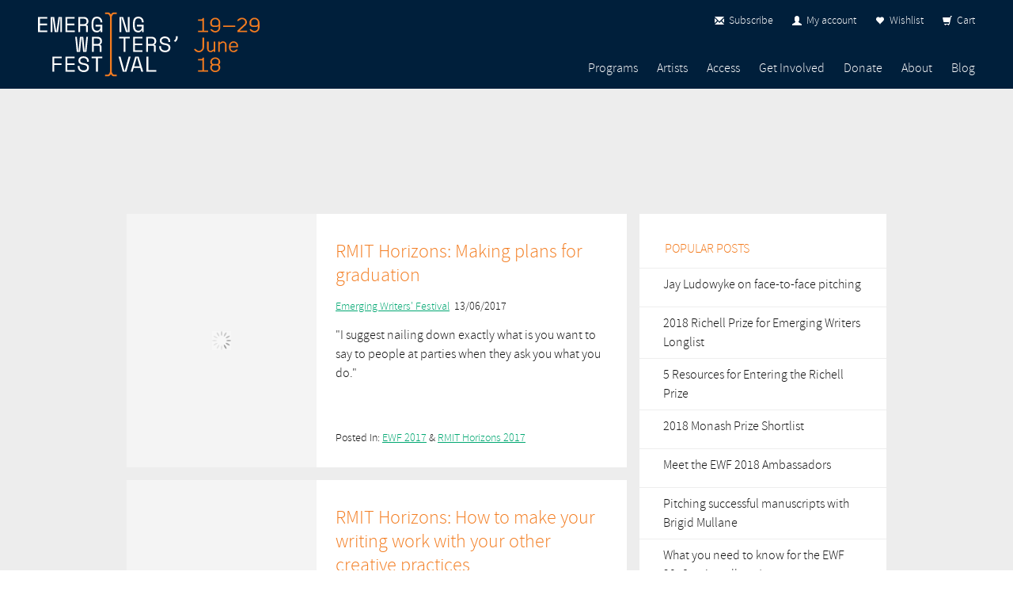

--- FILE ---
content_type: text/html; charset=UTF-8
request_url: https://2018.emergingwritersfestival.org.au/category/rmit-horizons-2017/
body_size: 10069
content:

Notice: Function _load_textdomain_just_in_time was called <strong>incorrectly</strong>. Translation loading for the <code>acf</code> domain was triggered too early. This is usually an indicator for some code in the plugin or theme running too early. Translations should be loaded at the <code>init</code> action or later. Please see <a href="https://developer.wordpress.org/advanced-administration/debug/debug-wordpress/">Debugging in WordPress</a> for more information. (This message was added in version 6.7.0.) in /wordpress/wp-includes/functions.php on line 6121

Notice: Function _load_textdomain_just_in_time was called <strong>incorrectly</strong>. Translation loading for the <code>wordpress-seo</code> domain was triggered too early. This is usually an indicator for some code in the plugin or theme running too early. Translations should be loaded at the <code>init</code> action or later. Please see <a href="https://developer.wordpress.org/advanced-administration/debug/debug-wordpress/">Debugging in WordPress</a> for more information. (This message was added in version 6.7.0.) in /wordpress/wp-includes/functions.php on line 6121
<!doctype html><html class="no-js initial-load" > <head> <meta charset="UTF-8"> <meta name="viewport" content="width=device-width, initial-scale=1.0, maximum-scale=1.0, user-scalable=no"> <meta http-equiv="X-UA-Compatible" content="IE=edge"> <link rel="profile" href="http://gmpg.org/xfn/11"> <link rel="pingback" href="https://2018.emergingwritersfestival.org.au/xmlrpc.php"> <title>RMIT Horizons 2017 Archives - Emerging Writers&#039; Festival</title> <script src="https://maps.googleapis.com/maps/api/js?key=AIzaSyA4sast6hfWptf_MvNA4yyD2AgDkik41Is"></script> <script type="text/javascript"> document.documentElement.setAttribute('id','js'); </script>  <script async type="text/javascript" src="https://tix.emergingwritersfestival.org.au/js/FTAPI.js?h=8c69a6eda95946b8a3ee6f85defe12bf&u=https://tix.emergingwritersfestival.org.au/&s=https://tix.emergingwritersfestival.org.au/&itemHash=&checkout=false&ftapi=true" id="ft_ftapiJS"></script> <script> (function(i,s,o,g,r,a,m){i['GoogleAnalyticsObject']=r;i[r]=i[r]||function(){ (i[r].q=i[r].q||[]).push(arguments)},i[r].l=1*new Date();a=s.createElement(o), m=s.getElementsByTagName(o)[0];a.async=1;a.src=g;m.parentNode.insertBefore(a,m) })(window,document,'script','https://www.google-analytics.com/analytics.js','ga'); ga('create', 'UA-8073810-1', 'auto'); ga('send', 'pageview'); </script>  <meta name='robots' content='index, follow, max-image-preview:large, max-snippet:-1, max-video-preview:-1'/> <style>img:is([sizes="auto" i], [sizes^="auto," i]) { contain-intrinsic-size: 3000px 1500px }</style>  <link rel="canonical" href="https://2018.emergingwritersfestival.org.au/category/rmit-horizons-2017/"/> <meta property="og:locale" content="en_US"/> <meta property="og:type" content="article"/> <meta property="og:title" content="RMIT Horizons 2017 Archives - Emerging Writers&#039; Festival"/> <meta property="og:url" content="https://2018.emergingwritersfestival.org.au/category/rmit-horizons-2017/"/> <meta property="og:site_name" content="Emerging Writers&#039; Festival"/> <meta name="twitter:card" content="summary_large_image"/> <meta name="twitter:site" content="@EmergingWriters"/> <script type="application/ld+json" class="yoast-schema-graph">{"@context":"https://schema.org","@graph":[{"@type":"CollectionPage","@id":"https://2018.emergingwritersfestival.org.au/category/rmit-horizons-2017/","url":"https://2018.emergingwritersfestival.org.au/category/rmit-horizons-2017/","name":"RMIT Horizons 2017 Archives - Emerging Writers&#039; Festival","isPartOf":{"@id":"https://2018.emergingwritersfestival.org.au/#website"},"primaryImageOfPage":{"@id":"https://2018.emergingwritersfestival.org.au/category/rmit-horizons-2017/#primaryimage"},"image":{"@id":"https://2018.emergingwritersfestival.org.au/category/rmit-horizons-2017/#primaryimage"},"thumbnailUrl":"https://2018.emergingwritersfestival.org.au/wp-content/uploads/2017/06/Weedon_RMIThorizons_160616_HIRES-3.jpg","breadcrumb":{"@id":"https://2018.emergingwritersfestival.org.au/category/rmit-horizons-2017/#breadcrumb"},"inLanguage":"en-US"},{"@type":"ImageObject","inLanguage":"en-US","@id":"https://2018.emergingwritersfestival.org.au/category/rmit-horizons-2017/#primaryimage","url":"https://2018.emergingwritersfestival.org.au/wp-content/uploads/2017/06/Weedon_RMIThorizons_160616_HIRES-3.jpg","contentUrl":"https://2018.emergingwritersfestival.org.au/wp-content/uploads/2017/06/Weedon_RMIThorizons_160616_HIRES-3.jpg","width":2048,"height":1365,"caption":"Photo: Alan Weedon (alnwdn.com)"},{"@type":"BreadcrumbList","@id":"https://2018.emergingwritersfestival.org.au/category/rmit-horizons-2017/#breadcrumb","itemListElement":[{"@type":"ListItem","position":1,"name":"Home","item":"https://2018.emergingwritersfestival.org.au/"},{"@type":"ListItem","position":2,"name":"RMIT Horizons 2017"}]},{"@type":"WebSite","@id":"https://2018.emergingwritersfestival.org.au/#website","url":"https://2018.emergingwritersfestival.org.au/","name":"Emerging Writers&#039; Festival","description":"Australia&#039;s premier festival for new and emerging writers","potentialAction":[{"@type":"SearchAction","target":{"@type":"EntryPoint","urlTemplate":"https://2018.emergingwritersfestival.org.au/?s={search_term_string}"},"query-input":"required name=search_term_string"}],"inLanguage":"en-US"}]}</script> <link rel="alternate" type="application/rss+xml" title="Emerging Writers&#039; Festival &raquo; RMIT Horizons 2017 Category Feed" href="https://2018.emergingwritersfestival.org.au/category/rmit-horizons-2017/feed/"/><script type="text/javascript">/* <![CDATA[ */window._wpemojiSettings = {"baseUrl":"https:\/\/s.w.org\/images\/core\/emoji\/16.0.1\/72x72\/","ext":".png","svgUrl":"https:\/\/s.w.org\/images\/core\/emoji\/16.0.1\/svg\/","svgExt":".svg","source":{"concatemoji":"https:\/\/2018.emergingwritersfestival.org.au\/wp-includes\/js\/wp-emoji-release.min.js?ver=6.8.3"}};/*! This file is auto-generated */!function(s,n){var o,i,e;function c(e){try{var t={supportTests:e,timestamp:(new Date).valueOf()};sessionStorage.setItem(o,JSON.stringify(t))}catch(e){}}function p(e,t,n){e.clearRect(0,0,e.canvas.width,e.canvas.height),e.fillText(t,0,0);var t=new Uint32Array(e.getImageData(0,0,e.canvas.width,e.canvas.height).data),a=(e.clearRect(0,0,e.canvas.width,e.canvas.height),e.fillText(n,0,0),new Uint32Array(e.getImageData(0,0,e.canvas.width,e.canvas.height).data));return t.every(function(e,t){return e===a[t]})}function u(e,t){e.clearRect(0,0,e.canvas.width,e.canvas.height),e.fillText(t,0,0);for(var n=e.getImageData(16,16,1,1),a=0;a<n.data.length;a++)if(0!==n.data[a])return!1;return!0}function f(e,t,n,a){switch(t){case"flag":return n(e,"\ud83c\udff3\ufe0f\u200d\u26a7\ufe0f","\ud83c\udff3\ufe0f\u200b\u26a7\ufe0f")?!1:!n(e,"\ud83c\udde8\ud83c\uddf6","\ud83c\udde8\u200b\ud83c\uddf6")&&!n(e,"\ud83c\udff4\udb40\udc67\udb40\udc62\udb40\udc65\udb40\udc6e\udb40\udc67\udb40\udc7f","\ud83c\udff4\u200b\udb40\udc67\u200b\udb40\udc62\u200b\udb40\udc65\u200b\udb40\udc6e\u200b\udb40\udc67\u200b\udb40\udc7f");case"emoji":return!a(e,"\ud83e\udedf")}return!1}function g(e,t,n,a){var r="undefined"!=typeof WorkerGlobalScope&&self instanceof WorkerGlobalScope?new OffscreenCanvas(300,150):s.createElement("canvas"),o=r.getContext("2d",{willReadFrequently:!0}),i=(o.textBaseline="top",o.font="600 32px Arial",{});return e.forEach(function(e){i[e]=t(o,e,n,a)}),i}function t(e){var t=s.createElement("script");t.src=e,t.defer=!0,s.head.appendChild(t)}"undefined"!=typeof Promise&&(o="wpEmojiSettingsSupports",i=["flag","emoji"],n.supports={everything:!0,everythingExceptFlag:!0},e=new Promise(function(e){s.addEventListener("DOMContentLoaded",e,{once:!0})}),new Promise(function(t){var n=function(){try{var e=JSON.parse(sessionStorage.getItem(o));if("object"==typeof e&&"number"==typeof e.timestamp&&(new Date).valueOf()<e.timestamp+604800&&"object"==typeof e.supportTests)return e.supportTests}catch(e){}return null}();if(!n){if("undefined"!=typeof Worker&&"undefined"!=typeof OffscreenCanvas&&"undefined"!=typeof URL&&URL.createObjectURL&&"undefined"!=typeof Blob)try{var e="postMessage("+g.toString()+"("+[JSON.stringify(i),f.toString(),p.toString(),u.toString()].join(",")+"));",a=new Blob([e],{type:"text/javascript"}),r=new Worker(URL.createObjectURL(a),{name:"wpTestEmojiSupports"});return void(r.onmessage=function(e){c(n=e.data),r.terminate(),t(n)})}catch(e){}c(n=g(i,f,p,u))}t(n)}).then(function(e){for(var t in e)n.supports[t]=e[t],n.supports.everything=n.supports.everything&&n.supports[t],"flag"!==t&&(n.supports.everythingExceptFlag=n.supports.everythingExceptFlag&&n.supports[t]);n.supports.everythingExceptFlag=n.supports.everythingExceptFlag&&!n.supports.flag,n.DOMReady=!1,n.readyCallback=function(){n.DOMReady=!0}}).then(function(){return e}).then(function(){var e;n.supports.everything||(n.readyCallback(),(e=n.source||{}).concatemoji?t(e.concatemoji):e.wpemoji&&e.twemoji&&(t(e.twemoji),t(e.wpemoji)))}))}((window,document),window._wpemojiSettings);/* ]]> */</script><style id='wp-emoji-styles-inline-css' type='text/css'> img.wp-smiley, img.emoji { display: inline !important; border: none !important; box-shadow: none !important; height: 1em !important; width: 1em !important; margin: 0 0.07em !important; vertical-align: -0.1em !important; background: none !important; padding: 0 !important; }</style><link rel='stylesheet' id='wp-block-library-css' href='https://2018.emergingwritersfestival.org.au/wp-includes/css/dist/block-library/style.min.css?ver=6.8.3' type='text/css' media='all'/><style id='classic-theme-styles-inline-css' type='text/css'>/*! This file is auto-generated */.wp-block-button__link{color:#fff;background-color:#32373c;border-radius:9999px;box-shadow:none;text-decoration:none;padding:calc(.667em + 2px) calc(1.333em + 2px);font-size:1.125em}.wp-block-file__button{background:#32373c;color:#fff;text-decoration:none}</style><style id='global-styles-inline-css' type='text/css'>:root{--wp--preset--aspect-ratio--square: 1;--wp--preset--aspect-ratio--4-3: 4/3;--wp--preset--aspect-ratio--3-4: 3/4;--wp--preset--aspect-ratio--3-2: 3/2;--wp--preset--aspect-ratio--2-3: 2/3;--wp--preset--aspect-ratio--16-9: 16/9;--wp--preset--aspect-ratio--9-16: 9/16;--wp--preset--color--black: #000000;--wp--preset--color--cyan-bluish-gray: #abb8c3;--wp--preset--color--white: #ffffff;--wp--preset--color--pale-pink: #f78da7;--wp--preset--color--vivid-red: #cf2e2e;--wp--preset--color--luminous-vivid-orange: #ff6900;--wp--preset--color--luminous-vivid-amber: #fcb900;--wp--preset--color--light-green-cyan: #7bdcb5;--wp--preset--color--vivid-green-cyan: #00d084;--wp--preset--color--pale-cyan-blue: #8ed1fc;--wp--preset--color--vivid-cyan-blue: #0693e3;--wp--preset--color--vivid-purple: #9b51e0;--wp--preset--gradient--vivid-cyan-blue-to-vivid-purple: linear-gradient(135deg,rgba(6,147,227,1) 0%,rgb(155,81,224) 100%);--wp--preset--gradient--light-green-cyan-to-vivid-green-cyan: linear-gradient(135deg,rgb(122,220,180) 0%,rgb(0,208,130) 100%);--wp--preset--gradient--luminous-vivid-amber-to-luminous-vivid-orange: linear-gradient(135deg,rgba(252,185,0,1) 0%,rgba(255,105,0,1) 100%);--wp--preset--gradient--luminous-vivid-orange-to-vivid-red: linear-gradient(135deg,rgba(255,105,0,1) 0%,rgb(207,46,46) 100%);--wp--preset--gradient--very-light-gray-to-cyan-bluish-gray: linear-gradient(135deg,rgb(238,238,238) 0%,rgb(169,184,195) 100%);--wp--preset--gradient--cool-to-warm-spectrum: linear-gradient(135deg,rgb(74,234,220) 0%,rgb(151,120,209) 20%,rgb(207,42,186) 40%,rgb(238,44,130) 60%,rgb(251,105,98) 80%,rgb(254,248,76) 100%);--wp--preset--gradient--blush-light-purple: linear-gradient(135deg,rgb(255,206,236) 0%,rgb(152,150,240) 100%);--wp--preset--gradient--blush-bordeaux: linear-gradient(135deg,rgb(254,205,165) 0%,rgb(254,45,45) 50%,rgb(107,0,62) 100%);--wp--preset--gradient--luminous-dusk: linear-gradient(135deg,rgb(255,203,112) 0%,rgb(199,81,192) 50%,rgb(65,88,208) 100%);--wp--preset--gradient--pale-ocean: linear-gradient(135deg,rgb(255,245,203) 0%,rgb(182,227,212) 50%,rgb(51,167,181) 100%);--wp--preset--gradient--electric-grass: linear-gradient(135deg,rgb(202,248,128) 0%,rgb(113,206,126) 100%);--wp--preset--gradient--midnight: linear-gradient(135deg,rgb(2,3,129) 0%,rgb(40,116,252) 100%);--wp--preset--font-size--small: 13px;--wp--preset--font-size--medium: 20px;--wp--preset--font-size--large: 36px;--wp--preset--font-size--x-large: 42px;--wp--preset--spacing--20: 0.44rem;--wp--preset--spacing--30: 0.67rem;--wp--preset--spacing--40: 1rem;--wp--preset--spacing--50: 1.5rem;--wp--preset--spacing--60: 2.25rem;--wp--preset--spacing--70: 3.38rem;--wp--preset--spacing--80: 5.06rem;--wp--preset--shadow--natural: 6px 6px 9px rgba(0, 0, 0, 0.2);--wp--preset--shadow--deep: 12px 12px 50px rgba(0, 0, 0, 0.4);--wp--preset--shadow--sharp: 6px 6px 0px rgba(0, 0, 0, 0.2);--wp--preset--shadow--outlined: 6px 6px 0px -3px rgba(255, 255, 255, 1), 6px 6px rgba(0, 0, 0, 1);--wp--preset--shadow--crisp: 6px 6px 0px rgba(0, 0, 0, 1);}:where(.is-layout-flex){gap: 0.5em;}:where(.is-layout-grid){gap: 0.5em;}body .is-layout-flex{display: flex;}.is-layout-flex{flex-wrap: wrap;align-items: center;}.is-layout-flex > :is(*, div){margin: 0;}body .is-layout-grid{display: grid;}.is-layout-grid > :is(*, div){margin: 0;}:where(.wp-block-columns.is-layout-flex){gap: 2em;}:where(.wp-block-columns.is-layout-grid){gap: 2em;}:where(.wp-block-post-template.is-layout-flex){gap: 1.25em;}:where(.wp-block-post-template.is-layout-grid){gap: 1.25em;}.has-black-color{color: var(--wp--preset--color--black) !important;}.has-cyan-bluish-gray-color{color: var(--wp--preset--color--cyan-bluish-gray) !important;}.has-white-color{color: var(--wp--preset--color--white) !important;}.has-pale-pink-color{color: var(--wp--preset--color--pale-pink) !important;}.has-vivid-red-color{color: var(--wp--preset--color--vivid-red) !important;}.has-luminous-vivid-orange-color{color: var(--wp--preset--color--luminous-vivid-orange) !important;}.has-luminous-vivid-amber-color{color: var(--wp--preset--color--luminous-vivid-amber) !important;}.has-light-green-cyan-color{color: var(--wp--preset--color--light-green-cyan) !important;}.has-vivid-green-cyan-color{color: var(--wp--preset--color--vivid-green-cyan) !important;}.has-pale-cyan-blue-color{color: var(--wp--preset--color--pale-cyan-blue) !important;}.has-vivid-cyan-blue-color{color: var(--wp--preset--color--vivid-cyan-blue) !important;}.has-vivid-purple-color{color: var(--wp--preset--color--vivid-purple) !important;}.has-black-background-color{background-color: var(--wp--preset--color--black) !important;}.has-cyan-bluish-gray-background-color{background-color: var(--wp--preset--color--cyan-bluish-gray) !important;}.has-white-background-color{background-color: var(--wp--preset--color--white) !important;}.has-pale-pink-background-color{background-color: var(--wp--preset--color--pale-pink) !important;}.has-vivid-red-background-color{background-color: var(--wp--preset--color--vivid-red) !important;}.has-luminous-vivid-orange-background-color{background-color: var(--wp--preset--color--luminous-vivid-orange) !important;}.has-luminous-vivid-amber-background-color{background-color: var(--wp--preset--color--luminous-vivid-amber) !important;}.has-light-green-cyan-background-color{background-color: var(--wp--preset--color--light-green-cyan) !important;}.has-vivid-green-cyan-background-color{background-color: var(--wp--preset--color--vivid-green-cyan) !important;}.has-pale-cyan-blue-background-color{background-color: var(--wp--preset--color--pale-cyan-blue) !important;}.has-vivid-cyan-blue-background-color{background-color: var(--wp--preset--color--vivid-cyan-blue) !important;}.has-vivid-purple-background-color{background-color: var(--wp--preset--color--vivid-purple) !important;}.has-black-border-color{border-color: var(--wp--preset--color--black) !important;}.has-cyan-bluish-gray-border-color{border-color: var(--wp--preset--color--cyan-bluish-gray) !important;}.has-white-border-color{border-color: var(--wp--preset--color--white) !important;}.has-pale-pink-border-color{border-color: var(--wp--preset--color--pale-pink) !important;}.has-vivid-red-border-color{border-color: var(--wp--preset--color--vivid-red) !important;}.has-luminous-vivid-orange-border-color{border-color: var(--wp--preset--color--luminous-vivid-orange) !important;}.has-luminous-vivid-amber-border-color{border-color: var(--wp--preset--color--luminous-vivid-amber) !important;}.has-light-green-cyan-border-color{border-color: var(--wp--preset--color--light-green-cyan) !important;}.has-vivid-green-cyan-border-color{border-color: var(--wp--preset--color--vivid-green-cyan) !important;}.has-pale-cyan-blue-border-color{border-color: var(--wp--preset--color--pale-cyan-blue) !important;}.has-vivid-cyan-blue-border-color{border-color: var(--wp--preset--color--vivid-cyan-blue) !important;}.has-vivid-purple-border-color{border-color: var(--wp--preset--color--vivid-purple) !important;}.has-vivid-cyan-blue-to-vivid-purple-gradient-background{background: var(--wp--preset--gradient--vivid-cyan-blue-to-vivid-purple) !important;}.has-light-green-cyan-to-vivid-green-cyan-gradient-background{background: var(--wp--preset--gradient--light-green-cyan-to-vivid-green-cyan) !important;}.has-luminous-vivid-amber-to-luminous-vivid-orange-gradient-background{background: var(--wp--preset--gradient--luminous-vivid-amber-to-luminous-vivid-orange) !important;}.has-luminous-vivid-orange-to-vivid-red-gradient-background{background: var(--wp--preset--gradient--luminous-vivid-orange-to-vivid-red) !important;}.has-very-light-gray-to-cyan-bluish-gray-gradient-background{background: var(--wp--preset--gradient--very-light-gray-to-cyan-bluish-gray) !important;}.has-cool-to-warm-spectrum-gradient-background{background: var(--wp--preset--gradient--cool-to-warm-spectrum) !important;}.has-blush-light-purple-gradient-background{background: var(--wp--preset--gradient--blush-light-purple) !important;}.has-blush-bordeaux-gradient-background{background: var(--wp--preset--gradient--blush-bordeaux) !important;}.has-luminous-dusk-gradient-background{background: var(--wp--preset--gradient--luminous-dusk) !important;}.has-pale-ocean-gradient-background{background: var(--wp--preset--gradient--pale-ocean) !important;}.has-electric-grass-gradient-background{background: var(--wp--preset--gradient--electric-grass) !important;}.has-midnight-gradient-background{background: var(--wp--preset--gradient--midnight) !important;}.has-small-font-size{font-size: var(--wp--preset--font-size--small) !important;}.has-medium-font-size{font-size: var(--wp--preset--font-size--medium) !important;}.has-large-font-size{font-size: var(--wp--preset--font-size--large) !important;}.has-x-large-font-size{font-size: var(--wp--preset--font-size--x-large) !important;}:where(.wp-block-post-template.is-layout-flex){gap: 1.25em;}:where(.wp-block-post-template.is-layout-grid){gap: 1.25em;}:where(.wp-block-columns.is-layout-flex){gap: 2em;}:where(.wp-block-columns.is-layout-grid){gap: 2em;}:root :where(.wp-block-pullquote){font-size: 1.5em;line-height: 1.6;}</style><link rel='stylesheet' id='reset-css' href='https://2018.emergingwritersfestival.org.au/wp-content/themes/ewf/css/reset.css?ver=6.8.3' type='text/css' media='all'/><link rel='stylesheet' id='style-css' href='https://2018.emergingwritersfestival.org.au/wp-content/themes/ewf/css/main.css?ver=6.194' type='text/css' media='all'/><script type="text/javascript" src="https://2018.emergingwritersfestival.org.au/wp-content/themes/ewf/js/vendor/modernizr-2.8.3.min.js?ver=6.195" id="modernizr-js"></script><script type="text/javascript" src="https://2018.emergingwritersfestival.org.au/wp-includes/js/jquery/jquery.min.js?ver=3.7.1" id="jquery-core-js"></script><script type="text/javascript" src="https://2018.emergingwritersfestival.org.au/wp-includes/js/jquery/jquery-migrate.min.js?ver=3.4.1" id="jquery-migrate-js"></script><script type="text/javascript" src="https://2018.emergingwritersfestival.org.au/wp-content/themes/ewf/js/min/plugins-min.js?ver=6.195" id="plugins-js"></script><script type="text/javascript" src="https://2018.emergingwritersfestival.org.au/wp-content/themes/ewf/js/main.js?ver=6.195" id="script-js"></script><link rel="https://api.w.org/" href="https://2018.emergingwritersfestival.org.au/wp-json/"/><link rel="alternate" title="JSON" type="application/json" href="https://2018.emergingwritersfestival.org.au/wp-json/wp/v2/categories/46"/><link rel="EditURI" type="application/rsd+xml" title="RSD" href="https://2018.emergingwritersfestival.org.au/xmlrpc.php?rsd"/><meta name="generator" content="WordPress 6.8.3"/>  </head> <body Notice: Undefined variable: class in /www/wp-content/themes/ewf/header.php on line 40class="archive category category-rmit-horizons-2017 category-46 wp-theme-ewf"> <div id="site-cover"></div> <div id="screen-size"></div>  <div id="full-site-indicator"></div> <div id="desktop-indicator"></div> <div id="carousel-indicator"></div> <div id="site-wrapper" class="festival-2018-palette"> <div id="site-header" class="nav-colour-watermelon standard-nav"> <div id="header-bg"> </div> <a href="#" id="menu-button"> <div></div> <div></div> <div></div> </a> <nav id="main-navigation-wrapper"> <div id="main-navigation-inner-wrapper" data-user="0"> <div class="menu-header-menu-container"><ul id="menu-header-menu" class="menu-header-menu"><li id="menu-item-278" class="menu-item menu-item-type-custom menu-item-object-custom menu-item-has-children menu-item-278"><a href="#">Programs</a><ul class="sub-menu"> <li id="menu-item-7235" class="menu-item menu-item-type-post_type menu-item-object-page menu-item-7235"><a href="https://2018.emergingwritersfestival.org.au/melbourne-recital-centre-writers-residency/">Melbourne Recital Centre Writers&#8217; Residency</a></li> <li id="menu-item-283" class="menu-item menu-item-type-post_type menu-item-object-page menu-item-283"><a href="https://2018.emergingwritersfestival.org.au/monash-prize/">The Monash Prize</a></li> <li id="menu-item-3010" class="menu-item menu-item-type-post_type menu-item-object-page menu-item-3010"><a href="https://2018.emergingwritersfestival.org.au/richell-prize-emerging-writers/">The Richell Prize</a></li> <li id="menu-item-279" class="menu-item menu-item-type-post_type menu-item-object-page menu-item-279"><a href="https://2018.emergingwritersfestival.org.au/digital/">Digital Writers&#8217; Festival</a></li> <li id="menu-item-7188" class="menu-item menu-item-type-post_type menu-item-object-page menu-item-7188"><a href="https://2018.emergingwritersfestival.org.au/emerging-writers-fellowship/">Emerging Writers&#8217; Fellowship</a></li> <li id="menu-item-2491" class="menu-item menu-item-type-post_type menu-item-object-page menu-item-2491"><a href="https://2018.emergingwritersfestival.org.au/ewf-publishing/">EWF Publishing</a></li> <li id="menu-item-504" class="menu-item menu-item-type-post_type menu-item-object-page menu-item-504"><a href="https://2018.emergingwritersfestival.org.au/programming-commitments/">Programming Commitments</a></li></ul></li><li id="menu-item-5416" class="menu-item menu-item-type-custom menu-item-object-custom menu-item-5416"><a href="http://www.emergingwritersfestival.org.au/artists/festival/2018/">Artists</a></li><li id="menu-item-294" class="menu-item menu-item-type-post_type menu-item-object-page menu-item-294"><a href="https://2018.emergingwritersfestival.org.au/access/">Access</a></li><li id="menu-item-434" class="menu-item menu-item-type-custom menu-item-object-custom menu-item-has-children menu-item-434"><a href="#">Get Involved</a><ul class="sub-menu"> <li id="menu-item-435" class="menu-item menu-item-type-post_type menu-item-object-page menu-item-435"><a href="https://2018.emergingwritersfestival.org.au/artist-call-out/">Artist Call-Out</a></li> <li id="menu-item-7187" class="menu-item menu-item-type-post_type menu-item-object-page menu-item-7187"><a href="https://2018.emergingwritersfestival.org.au/ewf-emerging-illustrator-call/">EWF19 Emerging Illustrator Call-Out</a></li> <li id="menu-item-5417" class="menu-item menu-item-type-post_type menu-item-object-page menu-item-5417"><a href="https://2018.emergingwritersfestival.org.au/volunteer/">Volunteer</a></li> <li id="menu-item-484" class="menu-item menu-item-type-post_type menu-item-object-page menu-item-484"><a href="https://2018.emergingwritersfestival.org.au/work-with-us/">Work With Us</a></li></ul></li><li id="menu-item-3097" class="menu-item menu-item-type-post_type menu-item-object-page menu-item-3097"><a href="https://2018.emergingwritersfestival.org.au/donate/">Donate</a></li><li id="menu-item-228" class="menu-item menu-item-type-post_type menu-item-object-page menu-item-has-children menu-item-228"><a href="https://2018.emergingwritersfestival.org.au/emerging-writers-festival/">About</a><ul class="sub-menu"> <li id="menu-item-592" class="menu-item menu-item-type-post_type menu-item-object-page menu-item-592"><a href="https://2018.emergingwritersfestival.org.au/thank-generous-supporters/">Supporters</a></li> <li id="menu-item-5379" class="menu-item menu-item-type-post_type menu-item-object-page menu-item-5379"><a href="https://2018.emergingwritersfestival.org.au/past-festivals/">Past Festivals</a></li></ul></li><li id="menu-item-227" class="menu-item menu-item-type-post_type menu-item-object-page current_page_parent menu-item-227"><a href="https://2018.emergingwritersfestival.org.au/greenhouse-blog/">Blog</a></li></ul></div><div class="secondary-menu-header-menu-container"><ul id="secondary-menu-header-menu" class="secondary-menu-header-menu"><li id="menu-item-5387" class="subscribe-menu-item menu-item menu-item-type-custom menu-item-object-custom menu-item-5387"><a href="http://eepurl.com/qour">Subscribe</a></li><li id="menu-item-5388" class="account-menu-item menu-item menu-item-type-custom menu-item-object-custom menu-item-5388"><a href="https://tix.emergingwritersfestival.org.au/Account/">My account</a></li><li id="menu-item-5389" class="wishlist-menu-item menu-item menu-item-type-custom menu-item-object-custom menu-item-5389"><a href="https://tix.emergingwritersfestival.org.au/Account/Wishlist">Wishlist</a></li><li id="menu-item-5415" class="cart-menu-item menu-item menu-item-type-custom menu-item-object-custom menu-item-5415"><a href="http://tix.emergingwritersfestival.org.au/Cart">Cart</a></li></ul></div> </div> </nav> <header id="site-header-logo"> <h2><a href="http://www.emergingwritersfestival.org.au">Emerging Writers Festival</a></h2> </header> <div id="search-form"> <form role="search" method="get" id="searchform" class="searchform" action="https://2018.emergingwritersfestival.org.au/"> <div> <label class="screen-reader-text" for="s">Search for:</label> <input type="text" name="s" id="s"/> <input type="submit" id="searchsubmit" value="Search"/> </div> </form> </div> </div> <section id="posts-archive" class="no-banner"> <div id="posts-list"> <div class="standard-page-padding"> <div> <div class="left-column"> <article class="post-listing"> <div> <header> <h1><a href="https://2018.emergingwritersfestival.org.au/rmit-horizons-making-plans-graduation/">RMIT Horizons: Making plans for graduation</a></h1> </header> <div class="author-wrapper"> <div class="author-block "> <div class="inner-wrapper"> <p><a href="https://2018.emergingwritersfestival.org.au">Emerging Writers' Festival</a> &nbsp;<br/>13/06/2017</p> </div> </div> </div> <div class="excerpt-wrapper"> <p>"I suggest nailing down exactly what is you want to say to people at parties when they ask you what you do."</p> </div> <div class="footer"> <p>Posted In: <a href="https://2018.emergingwritersfestival.org.au/category/ewf-2017/" rel="category tag">EWF 2017</a> & <a href="https://2018.emergingwritersfestival.org.au/category/rmit-horizons-2017/" rel="category tag">RMIT Horizons 2017</a></p> </div> <div class="post-image"><a href="https://2018.emergingwritersfestival.org.au/rmit-horizons-making-plans-graduation/">Notice: Undefined variable: style in /www/wp-content/themes/ewf/functions.php on line 360<figure role="img" class="load-media-on-scroll media-loader object-fit" data-width="1920" data-height="1280" data-img-url-0="https://2018.emergingwritersfestival.org.au/wp-content/uploads/2017/06/Weedon_RMIThorizons_160616_HIRES-3-320x213.jpg" data-img-width-0="320" data-img-height-0="213" data-img-url-1="https://2018.emergingwritersfestival.org.au/wp-content/uploads/2017/06/Weedon_RMIThorizons_160616_HIRES-3-640x427.jpg" data-img-width-1="640" data-img-height-1="427" data-img-url-2="https://2018.emergingwritersfestival.org.au/wp-content/uploads/2017/06/Weedon_RMIThorizons_160616_HIRES-3-960x640.jpg" data-img-width-2="960" data-img-height-2="640" data-img-url-3="https://2018.emergingwritersfestival.org.au/wp-content/uploads/2017/06/Weedon_RMIThorizons_160616_HIRES-3-1280x853.jpg" data-img-width-3="1280" data-img-height-3="853" data-img-url-4="https://2018.emergingwritersfestival.org.au/wp-content/uploads/2017/06/Weedon_RMIThorizons_160616_HIRES-3-1920x1280.jpg" data-img-width-4="1920" data-img-height-4="1280" data-load-offset="1.5" ><noscript><img src="https://2018.emergingwritersfestival.org.au/wp-content/uploads/2017/06/Weedon_RMIThorizons_160616_HIRES-3-1920x1280.jpg" width="1920" height="1920" alt=""/></noscript></figure></a></div> </div> </article><article class="post-listing"> <div> <header> <h1><a href="https://2018.emergingwritersfestival.org.au/rmit-horizons-make-writing-work-creative-practices/">RMIT Horizons: How to make your writing work with your other creative practices</a></h1> </header> <div class="author-wrapper"> <div class="author-block "> <div class="inner-wrapper"> <p><a href="https://2018.emergingwritersfestival.org.au">Emerging Writers' Festival</a> &nbsp;<br/>08/06/2017</p> </div> </div> </div> <div class="excerpt-wrapper"> <p>"I know I’m not just a dancer, I could be so much more – a writer, an artist, an inspiration"</p> </div> <div class="footer"> <p>Posted In: <a href="https://2018.emergingwritersfestival.org.au/category/ewf-2017/" rel="category tag">EWF 2017</a> & <a href="https://2018.emergingwritersfestival.org.au/category/rmit-horizons-2017/" rel="category tag">RMIT Horizons 2017</a></p> </div> <div class="post-image"><a href="https://2018.emergingwritersfestival.org.au/rmit-horizons-make-writing-work-creative-practices/">Notice: Undefined variable: style in /www/wp-content/themes/ewf/functions.php on line 360<figure role="img" class="load-media-on-scroll media-loader object-fit" data-width="1920" data-height="1280" data-img-url-0="https://2018.emergingwritersfestival.org.au/wp-content/uploads/2017/06/Weedon_RMIThorizons_160616_HIRES-51-320x213.jpg" data-img-width-0="320" data-img-height-0="213" data-img-url-1="https://2018.emergingwritersfestival.org.au/wp-content/uploads/2017/06/Weedon_RMIThorizons_160616_HIRES-51-640x427.jpg" data-img-width-1="640" data-img-height-1="427" data-img-url-2="https://2018.emergingwritersfestival.org.au/wp-content/uploads/2017/06/Weedon_RMIThorizons_160616_HIRES-51-960x640.jpg" data-img-width-2="960" data-img-height-2="640" data-img-url-3="https://2018.emergingwritersfestival.org.au/wp-content/uploads/2017/06/Weedon_RMIThorizons_160616_HIRES-51-1280x853.jpg" data-img-width-3="1280" data-img-height-3="853" data-img-url-4="https://2018.emergingwritersfestival.org.au/wp-content/uploads/2017/06/Weedon_RMIThorizons_160616_HIRES-51-1920x1280.jpg" data-img-width-4="1920" data-img-height-4="1280" data-load-offset="1.5" ><noscript><img src="https://2018.emergingwritersfestival.org.au/wp-content/uploads/2017/06/Weedon_RMIThorizons_160616_HIRES-51-1920x1280.jpg" width="1920" height="1920" alt=""/></noscript></figure></a></div> </div> </article><article class="post-listing"> <div> <header> <h1><a href="https://2018.emergingwritersfestival.org.au/rmit-horizons-get-comfortable-performing/">RMIT Horizons: How to get comfortable with performing</a></h1> </header> <div class="author-wrapper"> <div class="author-block "> <div class="inner-wrapper"> <p><a href="https://2018.emergingwritersfestival.org.au">Emerging Writers' Festival</a> &nbsp;<br/>07/06/2017</p> </div> </div> </div> <div class="excerpt-wrapper"> <p>"I once saw somebody dislocate their knee on a stage – avoiding that has been my one focus since."</p> </div> <div class="footer"> <p>Posted In: <a href="https://2018.emergingwritersfestival.org.au/category/ewf-2017/" rel="category tag">EWF 2017</a> & <a href="https://2018.emergingwritersfestival.org.au/category/rmit-horizons-2017/" rel="category tag">RMIT Horizons 2017</a></p> </div> <div class="post-image"><a href="https://2018.emergingwritersfestival.org.au/rmit-horizons-get-comfortable-performing/">Notice: Undefined variable: style in /www/wp-content/themes/ewf/functions.php on line 360<figure role="img" class="load-media-on-scroll media-loader object-fit" data-width="1920" data-height="1280" data-img-url-0="https://2018.emergingwritersfestival.org.au/wp-content/uploads/2017/06/Weedon_EWFwhatright_230616_HIRES-6872-320x213.jpg" data-img-width-0="320" data-img-height-0="213" data-img-url-1="https://2018.emergingwritersfestival.org.au/wp-content/uploads/2017/06/Weedon_EWFwhatright_230616_HIRES-6872-640x427.jpg" data-img-width-1="640" data-img-height-1="427" data-img-url-2="https://2018.emergingwritersfestival.org.au/wp-content/uploads/2017/06/Weedon_EWFwhatright_230616_HIRES-6872-960x640.jpg" data-img-width-2="960" data-img-height-2="640" data-img-url-3="https://2018.emergingwritersfestival.org.au/wp-content/uploads/2017/06/Weedon_EWFwhatright_230616_HIRES-6872-1280x853.jpg" data-img-width-3="1280" data-img-height-3="853" data-img-url-4="https://2018.emergingwritersfestival.org.au/wp-content/uploads/2017/06/Weedon_EWFwhatright_230616_HIRES-6872-1920x1280.jpg" data-img-width-4="1920" data-img-height-4="1280" data-load-offset="1.5" ><noscript><img src="https://2018.emergingwritersfestival.org.au/wp-content/uploads/2017/06/Weedon_EWFwhatright_230616_HIRES-6872-1920x1280.jpg" width="1920" height="1920" alt=""/></noscript></figure></a></div> </div> </article><article class="post-listing"> <div> <header> <h1><a href="https://2018.emergingwritersfestival.org.au/rmit-horizons-thinking-like-business/">RMIT Horizons: Thinking like a business</a></h1> </header> <div class="author-wrapper"> <div class="author-block "> <div class="inner-wrapper"> <p><a href="https://2018.emergingwritersfestival.org.au">Emerging Writers' Festival</a> &nbsp;<br/>05/06/2017</p> </div> </div> </div> <div class="excerpt-wrapper"> <p>"In my first year of university a non-fiction tutor stood up in front of the class and announced that being a successful writer was almost an impossible goal"</p> </div> <div class="footer"> <p>Posted In: <a href="https://2018.emergingwritersfestival.org.au/category/ewf-2017/" rel="category tag">EWF 2017</a> & <a href="https://2018.emergingwritersfestival.org.au/category/rmit-horizons-2017/" rel="category tag">RMIT Horizons 2017</a></p> </div> <div class="post-image"><a href="https://2018.emergingwritersfestival.org.au/rmit-horizons-thinking-like-business/">Notice: Undefined variable: style in /www/wp-content/themes/ewf/functions.php on line 360<figure role="img" class="load-media-on-scroll media-loader object-fit" data-width="1920" data-height="1280" data-img-url-0="https://2018.emergingwritersfestival.org.au/wp-content/uploads/2017/06/Weedon_EWFwhotellsourstories_220616_HIRES-6699-320x213.jpg" data-img-width-0="320" data-img-height-0="213" data-img-url-1="https://2018.emergingwritersfestival.org.au/wp-content/uploads/2017/06/Weedon_EWFwhotellsourstories_220616_HIRES-6699-640x427.jpg" data-img-width-1="640" data-img-height-1="427" data-img-url-2="https://2018.emergingwritersfestival.org.au/wp-content/uploads/2017/06/Weedon_EWFwhotellsourstories_220616_HIRES-6699-960x640.jpg" data-img-width-2="960" data-img-height-2="640" data-img-url-3="https://2018.emergingwritersfestival.org.au/wp-content/uploads/2017/06/Weedon_EWFwhotellsourstories_220616_HIRES-6699-1280x853.jpg" data-img-width-3="1280" data-img-height-3="853" data-img-url-4="https://2018.emergingwritersfestival.org.au/wp-content/uploads/2017/06/Weedon_EWFwhotellsourstories_220616_HIRES-6699-1920x1280.jpg" data-img-width-4="1920" data-img-height-4="1280" data-load-offset="1.5" ><noscript><img src="https://2018.emergingwritersfestival.org.au/wp-content/uploads/2017/06/Weedon_EWFwhotellsourstories_220616_HIRES-6699-1920x1280.jpg" width="1920" height="1920" alt=""/></noscript></figure></a></div> </div> </article><article class="post-listing"> <div> <header> <h1><a href="https://2018.emergingwritersfestival.org.au/rmit-horizons-motivate-write-outside-assessment/">RMIT Horizons: How to motivate yourself to write outside of assessment</a></h1> </header> <div class="author-wrapper"> <div class="author-block "> <div class="inner-wrapper"> <p><a href="https://2018.emergingwritersfestival.org.au">Emerging Writers' Festival</a> &nbsp;<br/>02/06/2017</p> </div> </div> </div> <div class="excerpt-wrapper"> <p>"Coffee helps."</p> </div> <div class="footer"> <p>Posted In: <a href="https://2018.emergingwritersfestival.org.au/category/ewf-2017/" rel="category tag">EWF 2017</a> & <a href="https://2018.emergingwritersfestival.org.au/category/rmit-horizons-2017/" rel="category tag">RMIT Horizons 2017</a></p> </div> <div class="post-image"><a href="https://2018.emergingwritersfestival.org.au/rmit-horizons-motivate-write-outside-assessment/">Notice: Undefined variable: style in /www/wp-content/themes/ewf/functions.php on line 360<figure role="img" class="load-media-on-scroll media-loader object-fit" data-width="1200" data-height="800" data-img-url-0="https://2018.emergingwritersfestival.org.au/wp-content/uploads/2017/06/Weedon_RMIThorizons_160616_HIRES-53-e1511934746737-320x213.jpg" data-img-width-0="320" data-img-height-0="213" data-img-url-1="https://2018.emergingwritersfestival.org.au/wp-content/uploads/2017/06/Weedon_RMIThorizons_160616_HIRES-53-e1511934746737-640x427.jpg" data-img-width-1="640" data-img-height-1="427" data-img-url-2="https://2018.emergingwritersfestival.org.au/wp-content/uploads/2017/06/Weedon_RMIThorizons_160616_HIRES-53-e1511934746737-960x640.jpg" data-img-width-2="960" data-img-height-2="640" data-img-url-3="https://2018.emergingwritersfestival.org.au/wp-content/uploads/2017/06/Weedon_RMIThorizons_160616_HIRES-53-e1511934746737.jpg" data-img-width-3="1200" data-img-height-3="800" data-img-url-4="https://2018.emergingwritersfestival.org.au/wp-content/uploads/2017/06/Weedon_RMIThorizons_160616_HIRES-53-e1511934746737.jpg" data-img-width-4="1200" data-img-height-4="800" data-load-offset="1.5" ><noscript><img src="https://2018.emergingwritersfestival.org.au/wp-content/uploads/2017/06/Weedon_RMIThorizons_160616_HIRES-53-e1511934746737.jpg" width="1200" height="1200" alt=""/></noscript></figure></a></div> </div> </article> <div class="pagination"> </div> </div> <div class="right-column"> <div class="post-category-list"> <div> <section class="popular-posts-wrapper"> <header> <h3>Popular Posts</h3> </header> <ul> <li> <a href="https://2018.emergingwritersfestival.org.au/jay-ludowyke-face-face-pitching/">Jay Ludowyke on face-to-face pitching</a> </li> <li> <a href="https://2018.emergingwritersfestival.org.au/2018-richell-prize-emerging-writers-longlist/">2018 Richell Prize for Emerging Writers Longlist</a> </li> <li> <a href="https://2018.emergingwritersfestival.org.au/richell-prize-resources/">5 Resources for Entering the Richell Prize</a> </li> <li> <a href="https://2018.emergingwritersfestival.org.au/2018-monash-prize-shortlist/">2018 Monash Prize Shortlist</a> </li> <li> <a href="https://2018.emergingwritersfestival.org.au/meet-the-ewf18-ambassadors/">Meet the EWF 2018 Ambassadors</a> </li> <li> <a href="https://2018.emergingwritersfestival.org.au/pitching-successful-manuscripts-brigid-mullane/">Pitching successful manuscripts with Brigid Mullane</a> </li> <li> <a href="https://2018.emergingwritersfestival.org.au/need-know-ewf-2018-call/">What you need to know for the EWF 2018 artist call-out!</a> </li> <li> <a href="https://2018.emergingwritersfestival.org.au/swinburne-microfiction-challenge-winner/">Swinburne Microfiction Challenge Winning Entry</a> </li> </ul> </section> </div> <div> <section class="categories"> <header> <h3>Popular Categories</h3> </header> <ul> <li class="cat-item cat-item-17"><a href="https://2018.emergingwritersfestival.org.au/category/ambassadors/">Ambassadors</a> (10)</li> <li class="cat-item cat-item-30"><a href="https://2018.emergingwritersfestival.org.au/category/artists/">Artists</a> (35)</li> <li class="cat-item cat-item-12"><a href="https://2018.emergingwritersfestival.org.au/category/behind-the-scenes/">Behind the scenes</a> (10)</li> <li class="cat-item cat-item-52"><a href="https://2018.emergingwritersfestival.org.au/category/between-the-covers/">Between the Covers</a> (1)</li> <li class="cat-item cat-item-74"><a href="https://2018.emergingwritersfestival.org.au/category/closed-forum/">Closed Forum</a> (1)</li> <li class="cat-item cat-item-7"><a href="https://2018.emergingwritersfestival.org.au/category/creative-producers/">Creative producers</a> (26)</li> <li class="cat-item cat-item-44"><a href="https://2018.emergingwritersfestival.org.au/category/donate/">Donate</a> (1)</li> <li class="cat-item cat-item-39"><a href="https://2018.emergingwritersfestival.org.au/category/dwf-2016/">DWF 2016</a> (2)</li> <li class="cat-item cat-item-48"><a href="https://2018.emergingwritersfestival.org.au/category/dwf-2017/">DWF 2017</a> (9)</li> <li class="cat-item cat-item-75"><a href="https://2018.emergingwritersfestival.org.au/category/dwf-2018/">DWF 2018</a> (3)</li> <li class="cat-item cat-item-16"><a href="https://2018.emergingwritersfestival.org.au/category/event/">Event</a> (18)</li> <li class="cat-item cat-item-3"><a href="https://2018.emergingwritersfestival.org.au/category/ewf/">EWF</a> (5)</li> <li class="cat-item cat-item-6"><a href="https://2018.emergingwritersfestival.org.au/category/ewf-2015/">EWF 2015</a> (9)</li> <li class="cat-item cat-item-10"><a href="https://2018.emergingwritersfestival.org.au/category/ewf-2016/">EWF 2016</a> (39)</li> <li class="cat-item cat-item-42"><a href="https://2018.emergingwritersfestival.org.au/category/ewf-2017/">EWF 2017</a> (37)</li> <li class="cat-item cat-item-50"><a href="https://2018.emergingwritersfestival.org.au/category/ewf-2018/">EWF 2018</a> (22)</li> <li class="cat-item cat-item-9"><a href="https://2018.emergingwritersfestival.org.au/category/get-involved/">Get involved</a> (14)</li> <li class="cat-item cat-item-8"><a href="https://2018.emergingwritersfestival.org.au/category/interns/">Interns</a> (12)</li> <li class="cat-item cat-item-11"><a href="https://2018.emergingwritersfestival.org.au/category/job/">Job</a> (6)</li> <li class="cat-item cat-item-4"><a href="https://2018.emergingwritersfestival.org.au/category/literary-activity/">Literary activity</a> (8)</li> <li class="cat-item cat-item-5"><a href="https://2018.emergingwritersfestival.org.au/category/monash-prize/">Monash Prize</a> (8)</li> <li class="cat-item cat-item-43"><a href="https://2018.emergingwritersfestival.org.au/category/program-launch/">Program Launch</a> (1)</li> <li class="cat-item cat-item-15"><a href="https://2018.emergingwritersfestival.org.au/category/richell-prize/">Richell Prize</a> (9)</li> <li class="cat-item cat-item-47"><a href="https://2018.emergingwritersfestival.org.au/category/rmit-gazette/">RMIT Gazette</a> (5)</li> <li class="cat-item cat-item-46 current-cat"><a aria-current="page" href="https://2018.emergingwritersfestival.org.au/category/rmit-horizons-2017/">RMIT Horizons 2017</a> (5)</li> <li class="cat-item cat-item-1"><a href="https://2018.emergingwritersfestival.org.au/category/uncategorised/">Uncategorised</a> (65)</li> </ul> </section> </div> </div> </div> <div class="clear"></div> </div> </div> </div> </section> <section id="site-footer" class="standard-page-padding festival-2018-palette" style="background-color:#000000;"> <div id="inner-site-footer"> <div id="brand-block"> <header> <h2><a >Emerging Writers Festival</a></h2> </header> <p class="festival-info">Australia’s premier festival for new<br/>and emerging writers.</p> <p class="festival-info" style="font-size: 0.875rem;line-height: 1.0625rem;">We work, learn and play largely on the land of<br/>the Kulin nation, and pay our respects to their<br/>elders, past, present and future.</p> <p class="desktop-copyright">© 2016 Emerging Writers’ Festival.<br/>All rights reserved.</p> </div> <nav> <div class="clear"></div> </nav> <p class="tablet-copyright">© 2026 Emerging Writers’ Festival.<br/>All rights reserved.</p> <div id="social-media"> <ul> <li><a href="mailto:info@emergingwritersfestival.org.au" class="email">Email Us</a></li> <li><a href="https://www.instagram.com/emergingwriters/" class="instagram" target="_blank">Instagram</a></li> <li><a href="http://www.twitter.com/EmergingWriters" class="twitter" target="_blank">Twitter</a></li> <li><a href="https://www.facebook.com/pages/Emerging-Writers-Festival/22221031271" class="facebook" target="_blank">Facebook</a></li> </ul> <h6>Subscribe to our email newsletter</h6> <form action="http://emergingwritersfestival.us1.list-manage.com/subscribe/post?u=53416bda6a5955c6a6fe99bd6&amp;id=fbdabca8ba" method="post" id="mc-embedded-subscribe-form" name="mc-embedded-subscribe-form" class="footer-subscribe validate" target="_blank"> <input type="text" name="EMAIL" class="footer-subscribe-text required email placeholder" id="mce-EMAIL" placeholder="Email address"> <input class="button primary" type="submit" value="Subscribe"/> </form> <p class="mobile-copyright">© 2016 Emerging Writers’ Festival.<br/>All rights reserved.</p> </div> <div class="clear"></div> </section> </div> </div> <script type="speculationrules">{"prefetch":[{"source":"document","where":{"and":[{"href_matches":"\/*"},{"not":{"href_matches":["\/wp-*.php","\/wp-admin\/*","\/wp-content\/uploads\/*","\/wp-content\/*","\/wp-content\/plugins\/*","\/wp-content\/themes\/ewf\/*","\/*\\?(.+)"]}},{"not":{"selector_matches":"a[rel~=\"nofollow\"]"}},{"not":{"selector_matches":".no-prefetch, .no-prefetch a"}}]},"eagerness":"conservative"}]}</script> </body></html>
<!--HTML compressed, size saved 5%. From 47706 bytes, now 45320 bytes-->

--- FILE ---
content_type: text/css
request_url: https://2018.emergingwritersfestival.org.au/wp-content/themes/ewf/css/main.css?ver=6.194
body_size: 16352
content:
/*! main.scss for Next Wave */@font-face{font-family:'source-sans-pro';src:url("sourcesanspro-light-webfont.eot");src:url("sourcesanspro-light-webfont.eot?#iefix") format("embedded-opentype"),url("sourcesanspro-light-webfont.woff2") format("woff2"),url("sourcesanspro-light-webfont.woff") format("woff"),url("sourcesanspro-light-webfont.ttf") format("truetype"),url("sourcesanspro-light-webfont.svg#source_sans_prolight") format("svg");font-weight:300;font-style:normal}@font-face{font-family:'source-sans-pro';src:url("sourcesanspro-lightitalic-webfont.eot");src:url("sourcesanspro-lightitalic-webfont.eot?#iefix") format("embedded-opentype"),url("sourcesanspro-lightitalic-webfont.woff2") format("woff2"),url("sourcesanspro-lightitalic-webfont.woff") format("woff"),url("sourcesanspro-lightitalic-webfont.ttf") format("truetype"),url("sourcesanspro-lightitalic-webfont.svg#source_sans_prolight_italic") format("svg");font-weight:300;font-style:italic}@font-face{font-family:'source-sans-pro';src:url("sourcesanspro-regular-webfont.eot");src:url("sourcesanspro-regular-webfont.eot?#iefix") format("embedded-opentype"),url("sourcesanspro-regular-webfont.woff2") format("woff2"),url("sourcesanspro-regular-webfont.woff") format("woff"),url("sourcesanspro-regular-webfont.ttf") format("truetype"),url("sourcesanspro-regular-webfont.svg#source_sans_proregular") format("svg");font-weight:normal;font-style:normal}@font-face{font-family:'source-sans-pro';src:url("sourcesanspro-italic-webfont.eot");src:url("sourcesanspro-italic-webfont.eot?#iefix") format("embedded-opentype"),url("sourcesanspro-italic-webfont.woff2") format("woff2"),url("sourcesanspro-italic-webfont.woff") format("woff"),url("sourcesanspro-italic-webfont.ttf") format("truetype"),url("sourcesanspro-italic-webfont.svg#source_sans_proitalic") format("svg");font-weight:normal;font-style:italic}#site-cover{width:100%;height:100%;background-color:white;top:0;left:0;display:none;position:fixed;z-index:99999}#js #site-cover{display:none}#wpadminbar{display:none !important}#js,html,body{margin:0 !important;padding:0 !important}article,div,fieldset,figure,form,footer,header,nav,section{display:block;position:relative;padding:0;margin:0;border:none;-webkit-box-sizing:border-box;-moz-box-sizing:border-box;box-sizing:border-box}figure{background-color:#f4f4f4}a{outline:none !important;text-decoration:none;-webkit-transition:color .4s,border-color .4s,background-color .4s;-moz-transition:color .4s,border-color .4s,background-color .4s;-ms-transition:color .4s,border-color .4s,background-color .4s;transition:color .4s,border-color .4s,background-color .4s}h1,h2,h3,h4,h5,h6,li,p,ol,ul,blockquote{margin:0;padding:0}figure{line-height:0}img,video,iframe{max-width:100%;max-height:none;height:auto;width:auto}mark{background-color:transparent}*{-webkit-tap-highlight-color:transparent;background-position:center;background-repeat:no-repeat;-ms-transform-origin:center;-webkit-transform-origin:center;transform-origin:center}ul,li{list-style:none}input[type="text"],input[type="email"],input[type="password"],button{border-radius:0.125rem;display:block;outline:none !important;-webkit-appearance:none;appearance:none;border:none !important;-webkit-box-sizing:border-box;-moz-box-sizing:border-box;box-sizing:border-box}.media-wrapper img{position:relative;opacity:0;max-width:none;-webkit-transition:opacity 0.8s;-moz-transition:opacity 0.8s;-ms-transition:opacity 0.8s;transition:opacity 0.8s}.media-ready img{opacity:1}.media-loader{background-image:url("../img/image-loader.gif");background-position:center;background-repeat:no-repeat;top:0;left:0;width:100%;height:100%;position:absolute}.media-loader figure,.media-loader img,.media-loader iframe{top:0;left:0;width:100%;height:100%;position:absolute}.media-loader.object-fit img{width:auto;height:auto}.media-loader img{opacity:0;-webkit-transition:opacity 0.4s;-moz-transition:opacity 0.4s;-ms-transition:opacity 0.4s;transition:opacity 0.4s}.media-loader.media-loaded img{opacity:1}.clear{width:100% !important;display:block !important;height:1px !important;position:relative !important;margin-bottom:-1px !important;float:none !important;clear:both !important}#screen-size{top:0;left:0;width:100%;height:100%;position:absolute;position:fixed}#js #javascript-warning{display:none}@media only screen and (min-width: 46.875em){.hide-on-full-site{display:none !important}}#full-site-indicator{width:1px;height:1px;position:absolute;top:0;left:0;display:none}@media only screen and (min-width: 46.875em){#full-site-indicator{display:block}}#desktop-indicator,#carousel-indicator{width:1px;height:1px;position:absolute;top:0;left:0;display:none}@media only screen and (min-width: 63.75em){#desktop-indicator,#carousel-indicator{display:block}}#site-content-wrapper{overflow:hidden}body{color:#111;font-family:"source-sans-pro",sans-serif;font-weight:300;text-align:left}p,ul,ol,h1,h2,h3,h4,h5,h6{font-size:0.875rem;line-height:1.375rem;padding-bottom:1.375rem;font-weight:300}p em,p i,ul em,ul i,ol em,ol i,h1 em,h1 i,h2 em,h2 i,h3 em,h3 i,h4 em,h4 i,h5 em,h5 i,h6 em,h6 i{font-style:italic}p strong,p b,ul strong,ul b,ol strong,ol b,h1 strong,h1 b,h2 strong,h2 b,h3 strong,h3 b,h4 strong,h4 b,h5 strong,h5 b,h6 strong,h6 b{font-weight:400}@media only screen and (min-width: 46.875em){p,ul,ol,h1,h2,h3,h4,h5,h6{font-size:1rem;line-height:1.5rem}}li ol .bullet{color:#E34438}.standard-text-content ol li{padding-left:1rem}.standard-text-content ul li{padding-left:0.75rem}.standard-text-content ul li span.bullet{font-size:1.125em}a{text-decoration:underline;color:#E34438}h1 a{color:inherit;text-decoration:none}h1 a.do-hover:hover{color:#E34438}.blue-section *{color:white}ul,ul,p,li{position:relative}.image-caption p{font-size:0.75rem;line-height:0.875rem;padding-bottom:0.875rem;text-align:cetner}@media only screen and (min-width: 46.875em){.image-caption p{font-size:0.875rem;line-height:1.0625rem;padding-bottom:1.0625rem}}.image-caption p:last-child{padding-bottom:0}.standard-text-content li{padding-left:0.875rem}.standard-text-content li .bullet{position:absolute;top:0;left:0}.social-links li{padding-left:0 !important;white-space:nowrap;display:block;white-space:nowrap;overflow:hidden;text-overflow:ellipsis}.social-links li a{color:#000;text-decoration:none}.social-links li a.do-hover:hover{color:#E34438}blockquote{font-size:1.25rem;line-height:1.75rem;text-align:center;padding-top:0.75rem;padding-bottom:2.75rem;border-bottom:1px solid #cecece;margin-bottom:3rem;z-index:2;position:relative}@media only screen and (min-width: 46.875em){blockquote{font-size:1.5rem;line-height:1.75rem;padding-top:1.75rem;padding-bottom:3.5625rem;margin-bottom:1.9375rem}}h1{font-size:1.5rem;line-height:2.25rem;padding-bottom:1.375rem}@media only screen and (min-width: 46.875em){h1{font-size:2.75rem;line-height:3.25rem;padding-bottom:3.875rem}}h2,h3{font-size:1.5rem;line-height:2.25rem;text-align:center}h4,h5,h6{padding-bottom:0;text-transform:uppercase;color:#E34438;font-weight:300}.center{text-align:center}.button,.prev.page-numbers,.next.page-numbers{display:block;text-decoration:none;height:2.5rem;line-height:2.5rem;text-align:center;border-radius:0.125rem;-webkit-transition:opacity 0.4s;-moz-transition:opacity 0.4s;-ms-transition:opacity 0.4s;transition:opacity 0.4s}.button.primary,.prev.page-numbers.primary,.next.page-numbers.primary{background-color:#E34438;color:white;max-width:14.5rem;margin:0 auto 1.625rem}.button.do-hover:hover,.prev.page-numbers.do-hover:hover,.next.page-numbers.do-hover:hover{opacity:0.75}.prev.page-numbers,.next.page-numbers{background-color:#E34438;color:white;max-width:14.5rem;margin:0 auto 1.625rem}.standard-page-padding{padding:0 1.5rem}@media only screen and (min-width: 46.875em){.standard-page-padding{padding:0 3rem}}@media only screen and (min-width: 80em){.standard-page-padding{padding:0 3rem}}.blue-section{background-color:#2F313A;background-color:#000}.single-column-layout{padding-top:5rem}@media only screen and (min-width: 46.875em){.single-column-layout{padding-top:10rem}}.single-column-layout.has-banner{padding-top:2.5rem}@media only screen and (min-width: 46.875em){.single-column-layout.has-banner{padding-top:5.625rem}}.double-column-layout{padding-top:5rem}@media only screen and (min-width: 46.875em){.double-column-layout{padding-top:10rem}}.double-column-layout.has-banner{padding-top:2.5rem}@media only screen and (min-width: 46.875em){.double-column-layout.has-banner{padding-top:5.625rem}}h2,.blue-section{text-align:center}.blue-section,.white-section{padding-top:2.5rem;padding-bottom:1.375rem}@media only screen and (min-width: 46.875em){.blue-section,.white-section{padding-top:5.625rem;padding-bottom:5.625rem}}.blue-section:first-of-type,.white-section:first-of-type{padding-top:0}h1,.standard-text-content,.quote-wrapper{margin:0 auto;max-width:40rem}.text-content-media-outer-wrapper{max-width:60rem;margin-left:-1.5rem;margin-right:-1.5rem;padding-bottom:1.875rem}@media only screen and (min-width: 46.875em){.text-content-media-outer-wrapper{margin-left:auto;margin-right:auto}}.text-content-media-outer-wrapper iframe{top:0;left:0;width:100%;height:100%;position:absolute}.media-width-limiter{margin:0 auto !important}.media-width-limiter.small-image .text-content-media-outer-wrapper{margin-left:auto;margin-right:auto}.standard-text-content+.media-width-limiter{padding-top:1.125rem;padding-bottom:0.75rem}.image-caption{padding-left:1.5rem;padding-right:1.5rem;text-align:center;margin-top:-0.875rem;padding-bottom:1.875rem;max-width:36rem;margin-left:auto;margin-right:auto}@media only screen and (min-width: 46.875em){.image-caption{padding-left:0;padding-right:0;padding-bottom:1.625rem}}.image-caption:last-child{padding-bottom:1.375rem}.image-caption+.text-content-media-outer-wrapper{padding-top:0.875rem}.quote-wrapper{overflow:visible}.quote-wrapper .quote-symbol{-webkit-background-size:contain;-moz-background-size:contain;-ms-background-size:contain;background-size:contain;background-repeat:no-repeat;background-position:center;position:absolute;left:50%;-webkit-transform:translateX(-50%);-ms-transform:translateX(-50%);transform:translateX(-50%);-webkit-transform-origin:50% 50%;-ms-transform-origin:50% 50%;transform-origin:50% 50%;background-image:url("../svg/quotes.svg");top:-0.875rem;width:100%;height:4rem;z-index:0}@media only screen and (min-width: 46.875em){.quote-wrapper .quote-symbol{top:0.5rem}}.flexbox .logo-content-block{padding-top:1.125rem;padding-bottom:1.75rem}.flexbox .logo-content-block .logo-content-inner-block{display:flex;flex-wrap:wrap;justify-content:center;align-items:center;width:auto}@media only screen and (max-width: 46.875em){.flexbox .logo-content-block .logo-content-inner-block .logo-outer-wrap{width:100% !important}}.flexbox .logo-content-block .logo-content-inner-block .logo-outer-wrap .logo-inner-wrap{position:absolute;top:50%;left:50%;-webkit-transform:translateY(-50%) translateX(-50%);-ms-transform:translateY(-50%) translateX(-50%);transform:translateY(-50%) translateX(-50%);-webkit-transform-origin:50% 50%;-ms-transform-origin:50% 50%;transform-origin:50% 50%}.flexbox .logo-content-block .logo-content-inner-block .logo-outer-wrap .logo-inner-wrap *{top:0;left:0;width:100%;height:100%;position:absolute}.flexbox .logo-content-block .logo-content-inner-block .logo-outer-wrap .logo-inner-wrap a{display:block;-webkit-transition:opacity 0.4s;-moz-transition:opacity 0.4s;-ms-transition:opacity 0.4s;transition:opacity 0.4s}.flexbox .logo-content-block .logo-content-inner-block .logo-outer-wrap .logo-inner-wrap a.do-hover:hover{opacity:0.75}.large-text *{text-align:left}@media only screen and (min-width: 46.875em){.large-text *{font-size:1.5rem;line-height:2.125rem}}@media only screen and (min-width: 46.875em){.button+.standard-text-content{padding-top:1rem}}#page.double-column-layout{padding-left:0;padding-right:0}@media only screen and (min-width: 63.75em){#page.double-column-layout{padding-left:3rem;padding-right:3rem}}@media only screen and (min-width: 80em){#page.double-column-layout{padding-left:3rem;padding-right:3rem}}#page.double-column-layout header.standard-page-padding{padding-left:0;padding-right:0}#page.double-column-layout header.standard-page-padding h1{padding-bottom:0.875rem}@media only screen and (min-width: 46.875em){#page.double-column-layout header.standard-page-padding h1{padding-bottom:1.75rem}}#page.double-column-layout .subheader{color:#E34438;font-size:0.875rem;line-height:1.25em;text-transform:uppercase;padding-bottom:0.5625rem;max-width:40rem;margin:0 auto}@media only screen and (min-width: 46.875em){#page.double-column-layout .subheader{font-size:1rem;padding-bottom:1rem}}@media only screen and (min-width: 63.75em){#page.double-column-layout>div{max-width:60rem;margin:0 auto}}#page.double-column-layout h1,#page.double-column-layout h2,#page.double-column-layout h3,#page.double-column-layout h4,#page.double-column-layout h5,#page.double-column-layout h6,#page.double-column-layout .large-text *{text-align:left}#page.double-column-layout .logo-content-block .logo-content-inner-block{justify-content:flex-start}@media only screen and (min-width: 63.75em){#page.double-column-layout .white-section{padding-right:22.5rem;padding-left:0}}@media only screen and (min-width: 63.75em){#page.double-column-layout .blue-section{width:19.5625rem;position:absolute;top:0;right:0;padding:0}#page.double-column-layout .blue-section .inner-page-section.standard-page-padding{padding:2rem}}#page.double-column-layout .blue-section #gmap-wrapper{padding-top:75%;margin:0 -1.5rem -1.5rem}@media only screen and (min-width: 46.875em){#page.double-column-layout .blue-section #gmap-wrapper{padding-top:50%;margin:0 -3rem -5.625rem}}@media only screen and (min-width: 63.75em){#page.double-column-layout .blue-section #gmap-wrapper{padding-top:75%;margin:0 -2rem -2rem}}#page.double-column-layout .blue-section #gmap-wrapper #gmap-wrapper-inner{top:0;left:0;width:100%;height:100%;position:absolute;background-color:#f4f4f4;height:calc(100% + 1rem);-webkit-filter:grayscale(100%);filter:grayscale(100%)}#page.double-column-layout .blue-section #gmap-wrapper .map-link{top:0;left:0;width:100%;height:100%;position:absolute;z-index:2;text-indent:-9999px;background-color:transparent;-webkit-transition:background-color .4s;-moz-transition:background-color .4s;-ms-transition:background-color .4s;transition:background-color .4s}#page.double-column-layout .blue-section #gmap-wrapper .map-link.do-hover:hover{background-color:rgba(0,0,0,0.5)}#page.double-column-layout .blue-section *{text-align:left}#page.double-column-layout .blue-section *.button{text-align:center;max-width:40rem}#page.double-column-layout .blue-section *.large-text,#page.double-column-layout .blue-section *.large-text *{font-size:1.25rem;line-height:1.5rem}#page.double-column-layout .blue-section *.large-text{padding-bottom:2.25rem}#page.double-column-layout .blue-section *.large-text li{padding-bottom:1rem}#page.double-column-layout .blue-section *.large-text li:last-child{padding-bottom:0}#page.double-column-layout .blue-section h1,#page.double-column-layout .blue-section h2,#page.double-column-layout .blue-section h3,#page.double-column-layout .blue-section h4,#page.double-column-layout .blue-section h5,#page.double-column-layout .blue-section h6{color:white;text-transform:uppercase;font-weight:300;font-size:0.875rem;line-height:1.375rem}@media only screen and (min-width: 46.875em){#page.double-column-layout .blue-section h1,#page.double-column-layout .blue-section h2,#page.double-column-layout .blue-section h3,#page.double-column-layout .blue-section h4,#page.double-column-layout .blue-section h5,#page.double-column-layout .blue-section h6{font-size:1rem;line-height:1.5rem}}#page.double-column-layout .blue-section h1,#page.double-column-layout .blue-section h2{padding-bottom:1.375rem}@media only screen and (min-width: 46.875em){#page.double-column-layout .blue-section h1,#page.double-column-layout .blue-section h2{padding-bottom:1.5rem}}#page.double-column-layout .blue-section .booking-panel{max-width:40rem;margin:0 auto;padding-bottom:0.625rem}#page.double-column-layout .blue-section .booking-panel .large{font-size:2rem;line-height:2.375rem}#page.double-column-layout .blue-section .booking-panel .large+.button,#page.double-column-layout .blue-section .booking-panel .large+.secondary-price{margin-top:-0.25rem}#page.double-column-layout .blue-section .booking-panel .button+.secondary-price{margin-top:-0.75rem}#page.double-column-layout .blue-section .related-artists,#page.double-column-layout .blue-section .related-event-listing{max-width:40rem;margin:0 auto}#page.double-column-layout .blue-section .map-wrapper{display:block;margin-left:-1.5rem;margin-right:-1.5rem;margin-bottom:1.5rem;filter:grayscale(100%);padding-top:75%}#page.double-column-layout .blue-section .map-wrapper:last-child{margin-bottom:-1.5rem}#page.double-column-layout .blue-section .map-wrapper img,#page.double-column-layout .blue-section .map-wrapper a{top:0;left:0;width:100%;height:100%;position:absolute;display:block;-webkit-filter:grayscale(100%);filter:grayscale(100%)}@media only screen and (min-width: 34.375em){#page.double-column-layout .blue-section .map-wrapper{margin-left:auto;margin-right:auto;margin-bottom:1.5rem;max-width:40rem;padding-top:75%}#page.double-column-layout .blue-section .map-wrapper:last-child{margin-bottom:1.5rem}}@media only screen and (min-width: 63.75em){#page.double-column-layout .blue-section .map-wrapper{margin-left:-2rem;margin-right:-2rem;margin-bottom:2rem;padding-top:90%}#page.double-column-layout .blue-section .map-wrapper:last-child{margin-bottom:-2rem}}.author-block p,.author-block a{font-size:0.875rem;text-align:left;line-height:1.0625rem;padding:0;margin:0}.author-block a{color:#E34438;text-decoration:underline}.author-block .inner-wrapper{display:inline-block}.author-block.has-image{height:2.5rem;padding-left:3rem}.author-block.has-image .author-profile-image{height:2.5rem;width:2.5rem;overflow:hidden;position:absolute;left:0;top:0;border-radius:1.25rem;-webkit-mask-image:url([data-uri])}.author-block.has-image .author-profile-image *{top:0;left:0;width:100%;height:100%;position:absolute}.author-block.has-image .inner-wrapper{left:3rem;position:absolute;top:50%;-webkit-transform:translateY(-50%);-ms-transform:translateY(-50%);transform:translateY(-50%);-webkit-transform-origin:50% 50%;-ms-transform-origin:50% 50%;transform-origin:50% 50%}@media only screen and (min-width: 46.875em){.single-post .author-block.single{margin-left:50%;display:inline-block;-webkit-transform:translateX(-50%);-ms-transform:translateX(-50%);transform:translateX(-50%);-webkit-transform-origin:50% 50%;-ms-transform-origin:50% 50%;transform-origin:50% 50%}.single-post .author-block.single br{display:none}.single-post .author-block.single .inner-wrapper{position:relative;padding-right:0.5rem;left:auto}.single-post .author-block.single .inner-wrapper p{display:inline-block;white-space:nowrap}}#site-header{height:auto;width:100%;position:fixed;top:0;left:0;z-index:9999}#site-header>#search-form{display:none}#site-header #header-bg{border-bottom:white;background-color:#2F313A;height:5rem;position:absolute;top:0;left:0;z-index:9999;width:100%}@media only screen and (min-width: 46.875em){#site-header #header-bg{height:7rem}}@media only screen and (min-width: 63.75em){#site-header #header-bg{z-index:9900}}#site-header #menu-button{position:absolute;top:2.5rem;margin-top:-0.6875rem;right:1.5rem;width:1.4375rem;height:1.4375rem;display:block;z-index:9999}@media only screen and (min-width: 46.875em){#site-header #menu-button{right:3rem;top:3.5rem}}#site-header #menu-button>div{background-color:white;height:0.0625rem;width:100%;position:absolute;left:0;-webkit-transition:transform 0.2s,top 0.2s,opacity 0.2s;-moz-transition:transform 0.2s,top 0.2s,opacity 0.2s;-ms-transition:transform 0.2s,top 0.2s,opacity 0.2s;transition:transform 0.2s,top 0.2s,opacity 0.2s}#site-header #menu-button>div:nth-child(1){top:0}#site-header #menu-button>div:nth-child(2){top:0.6875rem}#site-header #menu-button>div:nth-child(3){top:1.375rem}@media only screen and (min-width: 63.75em){#site-header #menu-button{display:none}}#site-header #menu-button.close-state>div:nth-child(1){top:0.6875rem;-webkit-transform:rotate(225deg);-ms-transform:rotate(225deg);transform:rotate(225deg);-webkit-transform-origin:50% 50%;-ms-transform-origin:50% 50%;transform-origin:50% 50%}#site-header #menu-button.close-state>div:nth-child(2){top:0.6875rem;opacity:0;-webkit-transform:rotate(225deg);-ms-transform:rotate(225deg);transform:rotate(225deg);-webkit-transform-origin:50% 50%;-ms-transform-origin:50% 50%;transform-origin:50% 50%}#site-header #menu-button.close-state>div:nth-child(3){top:0.6875rem;-webkit-transform:rotate(-225deg);-ms-transform:rotate(-225deg);transform:rotate(-225deg);-webkit-transform-origin:50% 50%;-ms-transform-origin:50% 50%;transform-origin:50% 50%}#site-header-logo{width:11.5rem;height:3.125rem;position:absolute;display:block !important;padding:0;left:1.5rem;top:0.9375rem;z-index:9999}@media only screen and (min-width: 46.875em){#site-header-logo{width:18.5rem;height:5.125rem;top:0.9375rem;left:3rem}}@media only screen and (min-width: 63.75em){#site-header-logo{top:0.9375rem}}#site-header-logo h2,#site-header-logo>div{display:block;padding:0;margin:0;top:0;left:0;width:100%;height:100%;position:absolute}#site-header-logo a{display:block;top:0;left:0;width:100%;height:100%;position:absolute;background-image:url("../svg/ewf-2018-logo.svg");-webkit-background-size:contain;-moz-background-size:contain;-ms-background-size:contain;background-size:contain;background-repeat:no-repeat;background-position:center;background-position:left;text-indent:-9999px}#site-header-logo-condensed{display:none !important}.show-mobile-navigation #site-header{margin-top:0 !important}.show-mobile-navigation #main-navigation-wrapper{visibility:visible;opacity:1;transition:opacity 0.2s linear}.show-mobile-navigation #main-navigation-wrapper #main-navigation-inner-wrapper #menu-header-menu,.show-mobile-navigation #main-navigation-wrapper #main-navigation-inner-wrapper #secondary-menu-header-menu{-webkit-transform:translateY(0rem);-ms-transform:translateY(0rem);transform:translateY(0rem);-webkit-transform-origin:50% 50%;-ms-transform-origin:50% 50%;transform-origin:50% 50%}.show-mobile-navigation #nav-border{opacity:1 !important}#main-navigation-wrapper{background-color:#2F313A;top:0;left:0;width:100%;height:100%;position:absolute;position:fixed;z-index:9900;overflow:auto;visibility:hidden;opacity:0;transition:visibility 0s 0.2s, opacity 0.2s linear}@media only screen and (min-width: 63.75em){#main-navigation-wrapper{position:absolute;height:7rem;overflow:visible;visibility:visible !important;opacity:1 !important;display:block !important}}#main-navigation-wrapper #menu-close{width:1rem;height:1rem;position:absolute;top:3.5rem;right:1rem;background-image:url("../img/close-button.png");display:block;-webkit-background-size:100% 100%;-moz-background-size:100% 100%;-ms-background-size:100% 100%;background-size:100% 100%;background-repeat:no-repeat;background-position:center}@media only screen and (min-width: 46.875em){#main-navigation-wrapper #menu-close{top:6.5rem;right:1.5rem}}@media only screen and (min-width: 63.75em){#main-navigation-wrapper #menu-close{display:none !important}}#main-navigation-wrapper a{text-decoration:none}#main-navigation-wrapper #main-navigation-inner-wrapper{min-height:100%;padding:6.5rem 1.5rem 9rem}@media only screen and (min-width: 46.875em){#main-navigation-wrapper #main-navigation-inner-wrapper{padding:10rem 3rem 10.5rem}}@media only screen and (min-width: 63.75em){#main-navigation-wrapper #main-navigation-inner-wrapper{padding:0;display:block}}@media only screen and (min-width: 80em){#main-navigation-wrapper #main-navigation-inner-wrapper{padding:0px}}@media only screen and (min-width: 63.75em){#main-navigation-wrapper #main-navigation-inner-wrapper .menu-header-menu-container{position:absolute;bottom:0;right:3rem}}#main-navigation-wrapper #main-navigation-inner-wrapper .secondary-menu-header-menu-container{position:absolute;bottom:1.5rem;width:100%;right:0}@media only screen and (min-width: 46.875em){#main-navigation-wrapper #main-navigation-inner-wrapper .secondary-menu-header-menu-container{bottom:3rem}}@media only screen and (min-width: 63.75em){#main-navigation-wrapper #main-navigation-inner-wrapper .secondary-menu-header-menu-container{bottom:auto;right:3rem;top:0;width:auto}}#main-navigation-wrapper #main-navigation-inner-wrapper #secondary-menu-header-menu,#main-navigation-wrapper #main-navigation-inner-wrapper #menu-header-menu{padding:0;margin:0;-webkit-transition:transform 0.4s;-moz-transition:transform 0.4s;-ms-transition:transform 0.4s;transition:transform 0.4s;-webkit-transform:translateY(5rem);-ms-transform:translateY(5rem);transform:translateY(5rem);-webkit-transform-origin:50% 50%;-ms-transform-origin:50% 50%;transform-origin:50% 50%}@media only screen and (min-width: 46.875em){#main-navigation-wrapper #main-navigation-inner-wrapper #secondary-menu-header-menu,#main-navigation-wrapper #main-navigation-inner-wrapper #menu-header-menu{-webkit-transform:translateY(10rem);-ms-transform:translateY(10rem);transform:translateY(10rem);-webkit-transform-origin:50% 50%;-ms-transform-origin:50% 50%;transform-origin:50% 50%}}@media only screen and (min-width: 63.75em){#main-navigation-wrapper #main-navigation-inner-wrapper #secondary-menu-header-menu,#main-navigation-wrapper #main-navigation-inner-wrapper #menu-header-menu{-webkit-transform:translateY(0rem);-ms-transform:translateY(0rem);transform:translateY(0rem);-webkit-transform-origin:50% 50%;-ms-transform-origin:50% 50%;transform-origin:50% 50%}}#main-navigation-wrapper #main-navigation-inner-wrapper #secondary-menu-header-menu>li,#main-navigation-wrapper #main-navigation-inner-wrapper #menu-header-menu>li{position:relative;display:block}@media only screen and (min-width: 63.75em){#main-navigation-wrapper #main-navigation-inner-wrapper #secondary-menu-header-menu>li,#main-navigation-wrapper #main-navigation-inner-wrapper #menu-header-menu>li{display:inline-block;float:left}}@media only screen and (min-width: 63.75em){#main-navigation-wrapper #main-navigation-inner-wrapper #secondary-menu-header-menu>li#search-form-wrapper,#main-navigation-wrapper #main-navigation-inner-wrapper #menu-header-menu>li#search-form-wrapper{padding-top:0.9375rem;margin-left:1.25rem;padding-left:1.125rem;background-size:0.75rem;background-position:0 1.25rem;background-repeat:no-repeat;background-image:url("../svg/icon-search.svg")}}#main-navigation-wrapper #main-navigation-inner-wrapper #secondary-menu-header-menu>li#search-form-wrapper #search-form,#main-navigation-wrapper #main-navigation-inner-wrapper #menu-header-menu>li#search-form-wrapper #search-form{max-width:15rem;margin:0 auto}@media only screen and (min-width: 46.875em){#main-navigation-wrapper #main-navigation-inner-wrapper #secondary-menu-header-menu>li#search-form-wrapper #search-form,#main-navigation-wrapper #main-navigation-inner-wrapper #menu-header-menu>li#search-form-wrapper #search-form{max-width:20rem}}#main-navigation-wrapper #main-navigation-inner-wrapper #secondary-menu-header-menu>li#search-form-wrapper #search-form ::-webkit-input-placeholder,#main-navigation-wrapper #main-navigation-inner-wrapper #menu-header-menu>li#search-form-wrapper #search-form ::-webkit-input-placeholder{color:#fff}#main-navigation-wrapper #main-navigation-inner-wrapper #secondary-menu-header-menu>li#search-form-wrapper #search-form :-moz-placeholder,#main-navigation-wrapper #main-navigation-inner-wrapper #menu-header-menu>li#search-form-wrapper #search-form :-moz-placeholder{color:#fff;opacity:1}#main-navigation-wrapper #main-navigation-inner-wrapper #secondary-menu-header-menu>li#search-form-wrapper #search-form ::-moz-placeholder,#main-navigation-wrapper #main-navigation-inner-wrapper #menu-header-menu>li#search-form-wrapper #search-form ::-moz-placeholder{color:#fff;opacity:1}#main-navigation-wrapper #main-navigation-inner-wrapper #secondary-menu-header-menu>li#search-form-wrapper #search-form :-ms-input-placeholder,#main-navigation-wrapper #main-navigation-inner-wrapper #menu-header-menu>li#search-form-wrapper #search-form :-ms-input-placeholder{color:#fff}#main-navigation-wrapper #main-navigation-inner-wrapper #secondary-menu-header-menu>li#search-form-wrapper #search-form :placeholder-shown,#main-navigation-wrapper #main-navigation-inner-wrapper #menu-header-menu>li#search-form-wrapper #search-form :placeholder-shown{color:#fff}#main-navigation-wrapper #main-navigation-inner-wrapper #secondary-menu-header-menu>li#search-form-wrapper #search-form input,#main-navigation-wrapper #main-navigation-inner-wrapper #menu-header-menu>li#search-form-wrapper #search-form input{display:block;font-size:0.875rem;height:1.875rem;line-height:1.875rem;border-bottom:1px solid rgba(255,255,255,0) !important;width:100%;padding:0;background-color:transparent;color:#fff;text-align:center;-webkit-transition:border-color 0.4s;-moz-transition:border-color 0.4s;-ms-transition:border-color 0.4s;transition:border-color 0.4s}@media only screen and (min-width: 46.875em){#main-navigation-wrapper #main-navigation-inner-wrapper #secondary-menu-header-menu>li#search-form-wrapper #search-form input,#main-navigation-wrapper #main-navigation-inner-wrapper #menu-header-menu>li#search-form-wrapper #search-form input{line-height:2.125rem;font-size:1.125rem}}@media only screen and (min-width: 63.75em){#main-navigation-wrapper #main-navigation-inner-wrapper #secondary-menu-header-menu>li#search-form-wrapper #search-form input,#main-navigation-wrapper #main-navigation-inner-wrapper #menu-header-menu>li#search-form-wrapper #search-form input{font-size:0.875rem;line-height:1.375rem;height:1.375rem;text-align:left;width:2.8125rem;-webkit-transition:border-color 0.4s,width 0.4s;-moz-transition:border-color 0.4s,width 0.4s;-ms-transition:border-color 0.4s,width 0.4s;transition:border-color 0.4s,width 0.4s}}#main-navigation-wrapper #main-navigation-inner-wrapper #secondary-menu-header-menu>li#search-form-wrapper #search-form input:focus,#main-navigation-wrapper #main-navigation-inner-wrapper #menu-header-menu>li#search-form-wrapper #search-form input:focus{border-color:#fff !important}@media only screen and (min-width: 63.75em){#main-navigation-wrapper #main-navigation-inner-wrapper #secondary-menu-header-menu>li#search-form-wrapper #search-form input:focus,#main-navigation-wrapper #main-navigation-inner-wrapper #menu-header-menu>li#search-form-wrapper #search-form input:focus{width:7.5rem}}#main-navigation-wrapper #main-navigation-inner-wrapper #secondary-menu-header-menu>li#search-form-wrapper #search-form label,#main-navigation-wrapper #main-navigation-inner-wrapper #secondary-menu-header-menu>li#search-form-wrapper #search-form #searchsubmit,#main-navigation-wrapper #main-navigation-inner-wrapper #menu-header-menu>li#search-form-wrapper #search-form label,#main-navigation-wrapper #main-navigation-inner-wrapper #menu-header-menu>li#search-form-wrapper #search-form #searchsubmit{display:none}#main-navigation-wrapper #main-navigation-inner-wrapper #secondary-menu-header-menu>li>a,#main-navigation-wrapper #main-navigation-inner-wrapper #menu-header-menu>li>a{display:block;height:1.875rem;line-height:1.875rem;color:#fff;white-space:nowrap;overflow:hidden;text-overflow:ellipsis;font-size:1rem;text-align:center;-webkit-box-sizing:border-box;-moz-box-sizing:border-box;box-sizing:border-box}@media only screen and (min-width: 46.875em){#main-navigation-wrapper #main-navigation-inner-wrapper #secondary-menu-header-menu>li>a,#main-navigation-wrapper #main-navigation-inner-wrapper #menu-header-menu>li>a{font-size:1.875rem;line-height:3.5rem;height:3.5rem}}@media only screen and (min-width: 63.75em){#main-navigation-wrapper #main-navigation-inner-wrapper #secondary-menu-header-menu>li>a,#main-navigation-wrapper #main-navigation-inner-wrapper #menu-header-menu>li>a{line-height:3.25rem;height:3.25rem;margin:0 0 0 1.5rem;text-align:center;font-size:1rem;-webkit-transition:border-color 0.4s;-moz-transition:border-color 0.4s;-ms-transition:border-color 0.4s;transition:border-color 0.4s}#main-navigation-wrapper #main-navigation-inner-wrapper #secondary-menu-header-menu>li>a.do-hover:hover,#main-navigation-wrapper #main-navigation-inner-wrapper #menu-header-menu>li>a.do-hover:hover{border-bottom:0.25rem solid rgba(255,255,255,0.75)}}@media only screen and (min-width: 63.75em){#main-navigation-wrapper #main-navigation-inner-wrapper #secondary-menu-header-menu>li.current-menu-item>a,#main-navigation-wrapper #main-navigation-inner-wrapper #menu-header-menu>li.current-menu-item>a{opacity:1 !important}}@media only screen and (min-width: 63.75em){#main-navigation-wrapper #main-navigation-inner-wrapper #secondary-menu-header-menu>li.show-sub-nav>ul,#main-navigation-wrapper #main-navigation-inner-wrapper #menu-header-menu>li.show-sub-nav>ul{display:block}}@media only screen and (min-width: 63.75em){#main-navigation-wrapper #main-navigation-inner-wrapper #secondary-menu-header-menu>li.show-sub-nav>a,#main-navigation-wrapper #main-navigation-inner-wrapper #menu-header-menu>li.show-sub-nav>a{border-bottom:0.25rem solid rgba(255,255,255,0.75)}}@media only screen and (min-width: 63.75em){#main-navigation-wrapper #main-navigation-inner-wrapper #secondary-menu-header-menu>li.do-sub-nav-animate>ul>li,#main-navigation-wrapper #main-navigation-inner-wrapper #menu-header-menu>li.do-sub-nav-animate>ul>li{-webkit-transform:translateY(0rem);-ms-transform:translateY(0rem);transform:translateY(0rem);-webkit-transform-origin:50% 50%;-ms-transform-origin:50% 50%;transform-origin:50% 50%;opacity:1}}#main-navigation-wrapper #main-navigation-inner-wrapper #secondary-menu-header-menu>li>ul,#main-navigation-wrapper #main-navigation-inner-wrapper #menu-header-menu>li>ul{display:block;padding:0;border-bottom:none;height:0;overflow:hidden}@media only screen and (min-width: 63.75em){#main-navigation-wrapper #main-navigation-inner-wrapper #secondary-menu-header-menu>li>ul,#main-navigation-wrapper #main-navigation-inner-wrapper #menu-header-menu>li>ul{position:absolute;top:100%;left:0.5rem;background-color:white;padding:0.5rem 0;box-shadow:0 0 0.25rem rgba(0,0,0,0.2);display:none;width:15rem;height:auto !important}}#main-navigation-wrapper #main-navigation-inner-wrapper #secondary-menu-header-menu>li>ul>li,#main-navigation-wrapper #main-navigation-inner-wrapper #menu-header-menu>li>ul>li{display:block;position:relative}@media only screen and (min-width: 63.75em){#main-navigation-wrapper #main-navigation-inner-wrapper #secondary-menu-header-menu>li>ul>li,#main-navigation-wrapper #main-navigation-inner-wrapper #menu-header-menu>li>ul>li{display:block !important;opacity:1 !important;max-width:15rem;-webkit-transform:translateY(1rem);-ms-transform:translateY(1rem);transform:translateY(1rem);-webkit-transform-origin:50% 50%;-ms-transform-origin:50% 50%;transform-origin:50% 50%;opacity:0;-webkit-transition:opacity 0.25s,transform 0.25s;-moz-transition:opacity 0.25s,transform 0.25s;-ms-transition:opacity 0.25s,transform 0.25s;transition:opacity 0.25s,transform 0.25s}}#main-navigation-wrapper #main-navigation-inner-wrapper #secondary-menu-header-menu>li>ul>li ul,#main-navigation-wrapper #main-navigation-inner-wrapper #menu-header-menu>li>ul>li ul{display:none !important}#main-navigation-wrapper #main-navigation-inner-wrapper #secondary-menu-header-menu>li>ul>li a,#main-navigation-wrapper #main-navigation-inner-wrapper #menu-header-menu>li>ul>li a{display:block;height:1.875rem;line-height:1.875rem;color:rgba(255,255,255,0.6);white-space:nowrap;overflow:hidden;text-overflow:ellipsis;font-size:1rem;text-align:center}@media only screen and (min-width: 46.875em){#main-navigation-wrapper #main-navigation-inner-wrapper #secondary-menu-header-menu>li>ul>li a,#main-navigation-wrapper #main-navigation-inner-wrapper #menu-header-menu>li>ul>li a{font-size:1.875rem;line-height:3.5rem;height:3.5rem}}@media only screen and (min-width: 63.75em){#main-navigation-wrapper #main-navigation-inner-wrapper #secondary-menu-header-menu>li>ul>li a,#main-navigation-wrapper #main-navigation-inner-wrapper #menu-header-menu>li>ul>li a{padding:0 1rem;line-height:2rem;height:2rem;font-size:0.875rem;display:block;position:relative;color:#000;text-align:left}#main-navigation-wrapper #main-navigation-inner-wrapper #secondary-menu-header-menu>li>ul>li a.do-hover:hover,#main-navigation-wrapper #main-navigation-inner-wrapper #menu-header-menu>li>ul>li a.do-hover:hover{color:#E34438}}#main-navigation-wrapper #main-navigation-inner-wrapper #secondary-menu-header-menu>li>ul>li:last-child a,#main-navigation-wrapper #main-navigation-inner-wrapper #menu-header-menu>li>ul>li:last-child a{border-bottom:none}@media only screen and (min-width: 63.75em){#main-navigation-wrapper #main-navigation-inner-wrapper #secondary-menu-header-menu>li>ul>li.current-menu-item a,#main-navigation-wrapper #main-navigation-inner-wrapper #menu-header-menu>li>ul>li.current-menu-item a{color:#E34438}}#main-navigation-wrapper #main-navigation-inner-wrapper #secondary-menu-header-menu>li>a{border:none;font-size:0.875rem}@media only screen and (min-width: 46.875em){#main-navigation-wrapper #main-navigation-inner-wrapper #secondary-menu-header-menu>li>a{line-height:2.125rem;font-size:1.125rem;height:2.125rem}}@media only screen and (min-width: 63.75em){#main-navigation-wrapper #main-navigation-inner-wrapper #secondary-menu-header-menu>li>a{line-height:2rem;font-size:0.875rem;line-height:3.25rem;height:3.25rem}}#main-navigation-wrapper #main-navigation-inner-wrapper #secondary-menu-header-menu>li>a.do-hover:hover{border-bottom:none !important}@media only screen and (min-width: 63.75em){#main-navigation-wrapper #main-navigation-inner-wrapper #secondary-menu-header-menu>li>a.do-hover:hover{opacity:0.6}}@media only screen and (min-width: 63.75em){#main-navigation-wrapper #main-navigation-inner-wrapper #secondary-menu-header-menu>li a{padding-left:1.125rem;background-size:0.75rem;background-position:0 1.25rem;background-repeat:no-repeat;border:none !important}#main-navigation-wrapper #main-navigation-inner-wrapper #secondary-menu-header-menu>li.account-menu-item a{background-image:url("../svg/icon-account.svg")}#main-navigation-wrapper #main-navigation-inner-wrapper #secondary-menu-header-menu>li.cart-menu-item a{background-image:url("../svg/icon-cart.svg")}#main-navigation-wrapper #main-navigation-inner-wrapper #secondary-menu-header-menu>li.subscribe-menu-item a{background-image:url("../svg/icon-subscribe.svg")}#main-navigation-wrapper #main-navigation-inner-wrapper #secondary-menu-header-menu>li.wishlist-menu-item a{background-image:url("../svg/icon-wishlist.svg")}}#site-header.nav-colour-red #header-bg,#site-header.nav-colour-red #main-navigation-wrapper{background-color:#E34438}#site-header.nav-colour-red #nav-border{background-color:1px solid #fff}@media only screen and (min-width: 63.75em){#site-header.nav-colour-red #main-navigation-wrapper #main-navigation-inner-wrapper #menu-header-menu>li>a{border-color:#E34438}#site-header.nav-colour-red #main-navigation-wrapper #main-navigation-inner-wrapper #menu-header-menu>li.current-item>a{border-color:#2F313A}#site-header.nav-colour-red #main-navigation-wrapper #main-navigation-inner-wrapper #menu-header-menu>li.show-sub-nav>a{border-color:rgba(255,255,255,0.75)}#site-header.nav-colour-red #main-navigation-wrapper #main-navigation-inner-wrapper #menu-header-menu>li>a.do-hover:hover{border-color:rgba(255,255,255,0.75)}}#site-header.nav-colour-black #header-bg,#site-header.nav-colour-black #main-navigation-wrapper{background-color:black}#site-header.nav-colour-black #nav-border{background-color:1px solid #fff}@media only screen and (min-width: 63.75em){#site-header.nav-colour-black #main-navigation-wrapper #main-navigation-inner-wrapper #menu-header-menu>li>a{border-color:black}#site-header.nav-colour-black #main-navigation-wrapper #main-navigation-inner-wrapper #menu-header-menu>li.current-item>a,#site-header.nav-colour-black #main-navigation-wrapper #main-navigation-inner-wrapper #menu-header-menu>li.show-sub-nav>a{border-color:#E34438}#site-header.nav-colour-black #main-navigation-wrapper #main-navigation-inner-wrapper #menu-header-menu>li>a.do-hover:hover{border-color:rgba(255,255,255,0.75)}}#site-header.nav-colour-watermelon #header-bg,#site-header.nav-colour-watermelon #main-navigation-wrapper{background-color:#D1262A}#site-header.nav-colour-watermelon #nav-border{background-color:1px solid #fff}@media only screen and (min-width: 63.75em){#site-header.nav-colour-watermelon #main-navigation-wrapper #main-navigation-inner-wrapper #menu-header-menu>li>a{border-color:#D1262A}#site-header.nav-colour-watermelon #main-navigation-wrapper #main-navigation-inner-wrapper #menu-header-menu>li.current-item>a,#site-header.nav-colour-watermelon #main-navigation-wrapper #main-navigation-inner-wrapper #menu-header-menu>li.show-sub-nav>a{border-color:#2F313A}#site-header.nav-colour-watermelon #main-navigation-wrapper #main-navigation-inner-wrapper #menu-header-menu>li>a.do-hover:hover{border-color:rgba(255,255,255,0.75)}}body .share-buttons{display:block !important;padding:0;margin:1.25rem auto;max-width:40rem;height:3.875rem}@media only screen and (min-width: 46.875em){body .share-buttons{margin-top:3.5rem;margin-bottom:0}}body .share-buttons li{display:inline-block;width:2rem;height:2rem;margin:0;padding:0;margin-right:1rem;position:relative}body .share-buttons li a{text-indent:-9999px;top:0;left:0;width:100%;height:100%;position:absolute}body .share-buttons li a svg{top:0;left:0;width:100%;height:100%;position:absolute}body .share-buttons li a svg path{fill:#000;-webkit-transition:fill 0.4s;-moz-transition:fill 0.4s;-ms-transition:fill 0.4s;transition:fill 0.4s}body .share-buttons li a.do-hover:hover svg path{fill:#E34438}#site-footer{background-color:#E34438;padding-top:2.5rem;padding-bottom:1.25rem}@media only screen and (min-width: 46.875em){#site-footer{padding-bottom:6rem}}#site-footer a{color:white;opacity:1;-webkit-transition:opacity 0.4s;-moz-transition:opacity 0.4s;-ms-transition:opacity 0.4s;transition:opacity 0.4s}#site-footer a.do-hover:hover{opacity:0.75}#site-footer #inner-site-footer{max-width:60rem;margin:0 auto}@media only screen and (min-width: 46.875em){#site-footer #brand-block,#site-footer nav{width:16.8125rem;clear:both}#site-footer #brand-block ul,#site-footer nav ul{-webkit-box-sizing:border-box;-moz-box-sizing:border-box;box-sizing:border-box;width:50%;display:inline-bock;float:left}#site-footer #brand-block ul:first-child,#site-footer nav ul:first-child{padding-right:.75rem}#site-footer #brand-block ul:last-child,#site-footer nav ul:last-child{padding-left:.75rem}}@media only screen and (min-width: 63.75em){#site-footer #brand-block,#site-footer nav{float:left;display:inline-block;clear:none}}@media only screen and (min-width: 63.75em){#site-footer nav{margin-left:23.375%;width:15.75rem;margin-top:-0.3125rem;-webkit-transform:translateX(-50%);-ms-transform:translateX(-50%);transform:translateX(-50%);-webkit-transform-origin:50% 50%;-ms-transform-origin:50% 50%;transform-origin:50% 50%}}#site-footer h2{width:16.8125rem;height:0.75rem;position:relative;display:block;margin-bottom:1.375rem;padding:0}#site-footer h2 a{display:block;top:0;left:0;width:100%;height:100%;position:absolute;background-image:url("../svg/footer-logo.svg");-webkit-background-size:contain;-moz-background-size:contain;-ms-background-size:contain;background-size:contain;background-repeat:no-repeat;background-position:center;background-position:left center;text-indent:-9999px}#site-footer p,#site-footer ul,#site-footer h6{color:white;font-size:0.875rem;line-height:1.0625rem}#site-footer p.festival-info,#site-footer ul.festival-info,#site-footer h6.festival-info{font-size:1rem;line-height:1.125rem;padding-bottom:0.875rem}#site-footer .mobile-copyright{display:block;padding-top:1rem}@media only screen and (min-width: 46.875em){#site-footer .mobile-copyright{display:none}}#site-footer .tablet-copyright{display:none}@media only screen and (min-width: 46.875em){#site-footer .tablet-copyright{display:block;width:100%;display:block;padding-top:1.625rem}}@media only screen and (min-width: 63.75em){#site-footer .tablet-copyright{display:none}}#site-footer .desktop-copyright{display:none}@media only screen and (min-width: 63.75em){#site-footer .desktop-copyright{display:block;padding-top:1rem}}#site-footer ul,#site-footer ul *{line-height:1.5rem;padding:0}#site-footer a{text-decoration:none}#site-footer #social-media{padding-top:2rem}@media only screen and (min-width: 46.875em){#site-footer #social-media{width:15.75rem;position:absolute;top:-0.1875rem;right:0;padding-top:0}}#site-footer #social-media ul{height:2rem}#site-footer #social-media ul li{display:inline-block;width:2rem;height:2rem;margin-right:1rem}#site-footer #social-media ul li a{display:block;top:0;left:0;width:100%;height:100%;position:absolute;-webkit-background-size:contain;-moz-background-size:contain;-ms-background-size:contain;background-size:contain;background-repeat:no-repeat;background-position:center;text-indent:-9999px}#site-footer #social-media ul li a.email{background-image:url("../svg/icon-email-white.svg")}#site-footer #social-media ul li a.instagram{background-image:url("../svg/icon-instagram-white.svg")}#site-footer #social-media ul li a.twitter{background-image:url("../svg/icon-twitter-white.svg")}#site-footer #social-media ul li a.facebook{background-image:url("../svg/icon-facebook-white.svg")}#site-footer #social-media h6{display:none;text-transform:none;font-weight:300;padding:1.375rem 0 0.5rem}@media only screen and (min-width: 46.875em){#site-footer #social-media h6{display:block}}#site-footer #social-media form{display:none}@media only screen and (min-width: 46.875em){#site-footer #social-media form{display:block;width:100%}#site-footer #social-media form input[type="text"]{background-color:white;color:#111;font-size:0.875rem;height:2.75rem;padding:0 5.25rem 0 1rem;width:100%}#site-footer #social-media form input[type="submit"]{position:absolute;top:0.25rem;right:0.25rem;font-size:0.875rem;width:5rem;line-height:2.0625rem;height:2.25rem}}.post-category-list{text-align:left;background-color:#f4f4f4;padding-bottom:1.25rem}@media only screen and (min-width: 63.75em){.post-category-list{padding-bottom:2rem}}@media only screen and (min-width: 63.75em){.post-category-list{padding-bottom:6rem;padding-top:5.25rem}}.post-category-list .standard-page-padding>div{max-width:60rem;margin:0 auto}.post-category-list h3{font-size:1rem;line-height:1.5rem;color:#E34438;text-transform:uppercase;padding-bottom:0.75rem;padding-top:3.5rem;text-align:left}@media only screen and (min-width: 63.75em){.post-category-list h3{padding-top:0}}.post-category-list ul{padding:0}.post-category-list ul li a{text-decoration:none;color:#111}.post-category-list ul li a.do-hover:hover{color:#E34438}@media only screen and (min-width: 63.75em){.post-category-list .categories{margin-left:23.375%;width:15.75rem;-webkit-transform:translateX(-50%);-ms-transform:translateX(-50%);transform:translateX(-50%);-webkit-transform-origin:50% 50%;-ms-transform-origin:50% 50%;transform-origin:50% 50%;display:inline-block;float:left}}@media only screen and (min-width: 63.75em){.post-category-list .archives{width:15.75rem;position:absolute;right:0;top:0}}.post-category-list .popular-posts-wrapper{margin-bottom:-1.5rem}@media only screen and (min-width: 63.75em){.post-category-list .popular-posts-wrapper{width:16.8125rem;display:inline-block;float:left}}.post-category-list .popular-posts-wrapper h3{padding-top:2.625rem}@media only screen and (min-width: 63.75em){.post-category-list .popular-posts-wrapper h3{padding-top:0}}.post-category-list .popular-posts-wrapper li{display:block;margin-left:-0.125rem}.post-category-list .popular-posts-wrapper a{padding-left:3rem;min-height:2.5rem;display:block;margin-bottom:1.5rem;max-width:16.8125rem;-webkit-box-sizing:border-box;-moz-box-sizing:border-box;box-sizing:border-box}.post-category-list .popular-posts-wrapper a span.number{display:block;width:2.5rem;height:2.5rem;position:absolute;top:0;left:0;background-color:#000;color:white;text-align:center;font-size:1.375rem;line-height:2.5rem;border-radius:1.25rem;-webkit-transition:background-color 0.4s;-moz-transition:background-color 0.4s;-ms-transition:background-color 0.4s;transition:background-color 0.4s}.post-category-list .popular-posts-wrapper a:hover span.number{background-color:#E34438}.post-category-list .popular-posts-wrapper a .text-wrap{position:absolute;top:50%;-webkit-transform:translateY(-50%);-ms-transform:translateY(-50%);transform:translateY(-50%);-webkit-transform-origin:50% 50%;-ms-transform-origin:50% 50%;transform-origin:50% 50%}#post h1{text-align:left}@media only screen and (min-width: 46.875em){#post h1{text-align:center}}#post .author-wrapper{margin-top:-0.25rem;margin-bottom:-0.125rem;z-index:2}@media only screen and (min-width: 46.875em){#post .author-wrapper{margin-top:-2.375rem;margin-bottom:-2.25rem}}#post .media-width-limiter{max-width:40rem}#post .text-content-media-outer-wrapper{max-width:40rem}#posts-archive{overflow:hidden;background-color:#ededed}#posts-archive #greenhouse-header{border-top:3rem solid transparent;background-color:#2F313A;margin-bottom:1rem}@media only screen and (min-width: 46.875em){#posts-archive #greenhouse-header{border-top-width:5rem;margin-bottom:2.5rem}}#posts-archive #greenhouse-header .inner{height:21rem}#posts-archive #greenhouse-header figure,#posts-archive #greenhouse-header figure *{background-color:transparent !important;background-image:none}#posts-archive #greenhouse-header figure{opacity:0.2;top:0;left:0;width:100%;height:100%;position:absolute}#posts-archive #greenhouse-header img{max-width:9999px}#posts-archive #greenhouse-header .header-wrap{padding:1.25rem 1.5rem 1.25rem;max-width:40rem;width:100%;position:absolute;top:50%;left:50%;-webkit-transform:translateY(-50%) translateX(-50%);-ms-transform:translateY(-50%) translateX(-50%);transform:translateY(-50%) translateX(-50%);-webkit-transform-origin:50% 50%;-ms-transform-origin:50% 50%;transform-origin:50% 50%}#posts-archive #greenhouse-header .header-wrap h1{font-size:1rem;line-height:1.25rem;padding-bottom:1rem;text-align:center;color:white;text-transform:uppercase}#posts-archive #greenhouse-header .header-wrap h2,#posts-archive #greenhouse-header .header-wrap h3{font-size:1.75rem;line-height:2.5rem;color:white;text-align:center;padding-bottom:0}@media only screen and (min-width: 46.875em){#posts-archive #greenhouse-header .header-wrap h2{display:none}}#posts-archive #greenhouse-header .header-wrap h3{display:none}@media only screen and (min-width: 46.875em){#posts-archive #greenhouse-header .header-wrap h3{display:block}}#posts-archive .post-listing{max-width:60rem;margin:0 auto 1rem;background-color:white}#posts-archive .post-listing>div{padding:1.125rem 1rem}@media only screen and (min-width: 46.875em){#posts-archive .post-listing>div{padding:2.25rem 2.25rem 1.625rem}}@media only screen and (min-width: 63.75em){#posts-archive .post-listing>div{min-height:21.875rem}}#posts-archive .post-listing h1{font-size:1.25rem;line-height:1.5rem;max-width:9999px}@media only screen and (min-width: 46.875em){#posts-archive .post-listing h1{font-size:1.75rem;line-height:2.125rem;padding-bottom:1.0625rem}}@media only screen and (min-width: 63.75em){#posts-archive .post-listing header{width:calc(100% - 15.25rem)}}#posts-archive .post-listing .author-wrapper{padding-bottom:1.625rem}@media only screen and (min-width: 46.875em){#posts-archive .post-listing .author-wrapper{padding-bottom:1.375rem}#posts-archive .post-listing .author-wrapper br{display:none}}@media only screen and (min-width: 63.75em){#posts-archive .post-listing .author-wrapper{width:calc(100% - 15.25rem)}}#posts-archive .post-listing .excerpt-wrapper{padding-bottom:0.125rem}@media only screen and (min-width: 46.875em){#posts-archive .post-listing .excerpt-wrapper{padding-bottom:0.8125rem}}@media only screen and (min-width: 63.75em){#posts-archive .post-listing .excerpt-wrapper{padding-bottom:5.125rem;width:calc(100% - 15.25rem)}}#posts-archive .post-listing .post-image{width:13.3125rem;height:17.75rem;position:absolute;right:2.25rem;top:2.0625rem;display:none;overflow:hidden}#posts-archive .post-listing .post-image figure{top:0;left:0;width:100%;height:100%;position:absolute}#posts-archive .post-listing .post-image figure img{max-width:9999px}@media only screen and (min-width: 63.75em){#posts-archive .post-listing .post-image{display:block}}#posts-archive .post-listing .footer p{font-size:1rem;line-height:1.5rem;padding-bottom:0.875rem}@media only screen and (min-width: 63.75em){#posts-archive .post-listing .footer{position:absolute;bottom:1.625rem;left:2.25rem;width:calc(100% - 15.25rem)}}#posts-archive .pagination{text-align:center;display:inline-block;width:auto;padding-left:4.625rem;padding-right:3rem;white-space:nowrap;margin-left:50%;margin-top:1.75rem;margin-bottom:2.5rem;min-height:1.5rem;-webkit-transform:translateX(-50%);-ms-transform:translateX(-50%);transform:translateX(-50%);-webkit-transform-origin:50% 50%;-ms-transform-origin:50% 50%;transform-origin:50% 50%}#posts-archive .pagination *{font-size:1rem;line-height:1.5rem;text-decoration:none;margin:0 0.125rem}#posts-archive .pagination .next,#posts-archive .pagination .prev{position:absolute;display:inline-block;top:0}#posts-archive .pagination a{color:#000}#posts-archive .pagination a.do-hover:hover{color:#E34438}#posts-archive .pagination span{color:#000;opacity:0.5}#posts-archive .pagination .next{right:0}#posts-archive .pagination .prev{left:0}#posts-archive .post-category-list{background-color:#fff}#greenhouse-header,#page-banner-header{border-top:3rem solid transparent;background-color:#2F313A;margin-bottom:1rem}@media only screen and (min-width: 46.875em){#greenhouse-header,#page-banner-header{border-top-width:5rem;margin-bottom:2.5rem}}#greenhouse-header .inner,#page-banner-header .inner{height:21rem}#greenhouse-header figure,#greenhouse-header figure *,#page-banner-header figure,#page-banner-header figure *{background-color:transparent !important;background-image:none}#greenhouse-header figure,#page-banner-header figure{opacity:0.2;top:0;left:0;width:100%;height:100%;position:absolute}#greenhouse-header img,#page-banner-header img{max-width:9999px}#greenhouse-header .header-wrap,#page-banner-header .header-wrap{padding:1.25rem 1.5rem 1.25rem;max-width:40rem;width:100%;position:absolute;top:50%;left:50%;-webkit-transform:translateY(-50%) translateX(-50%);-ms-transform:translateY(-50%) translateX(-50%);transform:translateY(-50%) translateX(-50%);-webkit-transform-origin:50% 50%;-ms-transform-origin:50% 50%;transform-origin:50% 50%}#greenhouse-header .header-wrap h1,#page-banner-header .header-wrap h1{font-size:1rem;line-height:1.25rem;padding-bottom:1rem;text-align:center;color:white;text-transform:uppercase}#greenhouse-header .header-wrap h2,#greenhouse-header .header-wrap h3,#page-banner-header .header-wrap h2,#page-banner-header .header-wrap h3{font-size:1.75rem;line-height:2.5rem;color:white;text-align:center;padding-bottom:0}@media only screen and (min-width: 46.875em){#greenhouse-header .header-wrap h2,#page-banner-header .header-wrap h2{display:none}}#greenhouse-header .header-wrap h3,#page-banner-header .header-wrap h3{display:none}@media only screen and (min-width: 46.875em){#greenhouse-header .header-wrap h3,#page-banner-header .header-wrap h3{display:block}}#greenhouse-header.left-aligned .header-wrap,#page-banner-header.left-aligned .header-wrap{padding-left:1.5rem;padding-right:1.5rem;max-width:66rem}@media only screen and (min-width: 46.875em){#greenhouse-header.left-aligned .header-wrap,#page-banner-header.left-aligned .header-wrap{padding-left:3rem;padding-right:3rem}}@media only screen and (min-width: 80em){#greenhouse-header.left-aligned .header-wrap,#page-banner-header.left-aligned .header-wrap{padding-left:3rem;padding-right:3rem}}#greenhouse-header.left-aligned .header-wrap *,#page-banner-header.left-aligned .header-wrap *{text-align:left;max-width:40rem;margin-left:0;margin-right:0}#greenhouse-header.plain,#page-banner-header.plain{background-color:#ededed}#greenhouse-header.plain .inner,#page-banner-header.plain .inner{height:16.25rem}#greenhouse-header.plain .header-wrap h1,#page-banner-header.plain .header-wrap h1{font-size:1.5rem;line-height:2.25rem;color:#111;text-transform:none}@media only screen and (min-width: 46.875em){#greenhouse-header.plain .header-wrap h1,#page-banner-header.plain .header-wrap h1{font-size:2.5rem;line-height:3.25rem}}#page-banner-header{margin-bottom:0 !important}#front-page{border-top:3rem solid transparent;overflow:none}@media only screen and (min-width: 46.875em){#front-page{border-top:5rem solid transparent}}#front-page #landing-page-banner{padding-top:50%;overflow:hidden}@media only screen and (min-width: 46.875em){#front-page #landing-page-banner{padding-top:0;height:34.375rem}}#front-page #landing-page-banner figure{top:0;left:0;width:100%;height:100%;position:absolute}#front-page #landing-page-banner figure img{max-width:99999px}@media only screen and (min-width: 63.75em){#front-page #landing-page-banner-text{width:48rem;position:absolute;left:50%;top:15.8375rem;-webkit-transform:translateY(-50%) translateX(-50%);-ms-transform:translateY(-50%) translateX(-50%);transform:translateY(-50%) translateX(-50%);-webkit-transform-origin:50% 50%;-ms-transform-origin:50% 50%;transform-origin:50% 50%}}#front-page #landing-page-banner-text>div{padding:0.9375rem 1.5rem 1.375rem}@media only screen and (min-width: 46.875em){#front-page #landing-page-banner-text>div{padding:3.5rem 3rem 4.25rem}}@media only screen and (min-width: 63.75em){#front-page #landing-page-banner-text>div{padding:3.5rem 4.75rem 4.25rem}}#front-page #landing-page-banner-text>div h1,#front-page #landing-page-banner-text>div h2{color:white;text-align:left;margin:0 auto;padding:0;display:block}@media only screen and (min-width: 46.875em){#front-page #landing-page-banner-text>div h1,#front-page #landing-page-banner-text>div h2{text-align:center}}#front-page #landing-page-banner-text>div h1{font-size:1.5rem;line-height:2.25rem;padding:0 0 1rem}@media only screen and (min-width: 46.875em){#front-page #landing-page-banner-text>div h1{font-size:2.5rem;line-height:3.25rem;padding:0 0 2.25rem}}#front-page #landing-page-banner-text>div h2{font-size:1rem;line-height:1rem}#front-page #posts-archive>header h2{font-size:1.5rem;line-height:1.75rem;padding:1.75rem 0 1.375rem;text-align:left}@media only screen and (min-width: 46.875em){#front-page #posts-archive>header h2{display:block;text-align:center;font-size:2.5rem;line-height:3rem;padding:5.125rem 0 1.625rem}}#front-page #posts-archive .button.primary{width:100%;margin:1.5rem auto 1.5rem;max-width:100%}@media only screen and (min-width: 34.375em){#front-page #posts-archive .button.primary{max-width:11.25rem}}@media only screen and (min-width: 46.875em){#front-page #posts-archive .button.primary{margin:2.5rem auto 5rem}}#front-page .outer-event-listing-wrapper header{padding:0 1.5rem;margin:0;display:block;background-color:#fff;text-align:left}#front-page .outer-event-listing-wrapper header h2{color:#000;font-size:1.5rem;line-height:4rem;padding:0;text-align:left}@media only screen and (min-width: 46.875em){#front-page .outer-event-listing-wrapper header h2{display:block;text-align:center;font-size:2.5rem;line-height:3rem;padding:5.125rem 0 1.625rem}}#front-page .outer-event-listing-wrapper .button-wrapper{padding-top:1.625rem}@media only screen and (min-width: 46.875em){#front-page .outer-event-listing-wrapper .button-wrapper{padding:2.5rem 0 5rem}}#front-page #links{display:none}@media only screen and (min-width: 63.75em){#front-page #links{display:block}#front-page #links #links-outer-wrapper{max-width:60rem;margin:0 auto;padding:4.375rem 0}#front-page #links #links-outer-wrapper #links-inner-wrapper{padding-top:42%}#front-page #links #links-outer-wrapper #links-inner-wrapper>div{position:absolute;height:50%;padding:1.5rem}#front-page #links #links-outer-wrapper #links-inner-wrapper>div h4{display:block;white-space:nowrap;text-overflow:ellipsis;font-size:1.25rem;line-height:1.75rem;color:inherit;font-weight:300;text-transform:none;padding-bottom:0.5rem}#front-page #links #links-outer-wrapper #links-inner-wrapper>div p,#front-page #links #links-outer-wrapper #links-inner-wrapper>div a{font-size:0.875rem;line-height:1.375rem;color:inherit}#front-page #links #links-outer-wrapper #links-inner-wrapper>div>a{position:absolute;bottom:1.5rem;left:1.5rem;text-decoration:underline;color:inherit}#front-page #links #links-outer-wrapper #links-inner-wrapper>div a{opacity:1;-webkit-transition:opacity 0.4s;-moz-transition:opacity 0.4s;-ms-transition:opacity 0.4s;transition:opacity 0.4s}#front-page #links #links-outer-wrapper #links-inner-wrapper>div a.do-hover:hover{opacity:0.75}#front-page #links #links-outer-wrapper #links-inner-wrapper #links-instragram-feed{background-color:#2f313a;top:0;left:0;height:100%;width:37%;z-index:3;padding:0}#front-page #links #links-outer-wrapper #links-inner-wrapper #links-instragram-feed .instagram_like_container{padding:0.75rem 1.5rem 0}#front-page #links #links-outer-wrapper #links-inner-wrapper #links-instragram-feed .instagram_like_container *{color:white;font-size:0.875rem;line-height:1.375rem;display:inline-block}#front-page #links #links-outer-wrapper #links-inner-wrapper #links-instragram-feed .instagram_like_container>a{position:absolute;float:left}#front-page #links #links-outer-wrapper #links-inner-wrapper #links-instragram-feed .instagram_like_container>span{float:right}#front-page #links #links-outer-wrapper #links-inner-wrapper #links-twitter-feed,#front-page #links #links-outer-wrapper #links-inner-wrapper #links-promo-2{width:42%}#front-page #links #links-outer-wrapper #links-inner-wrapper #links-promo-1,#front-page #links #links-outer-wrapper #links-inner-wrapper #links-promo-3{width:21%}#front-page #links #links-outer-wrapper #links-inner-wrapper #links-twitter-feed{top:0;right:0;background-color:#E34438;color:white}#front-page #links #links-outer-wrapper #links-inner-wrapper #links-promo-1{left:37%;top:0;background-color:#dcdcd0;color:#2F313A}#front-page #links #links-outer-wrapper #links-inner-wrapper #links-promo-2{left:37%;background-color:#d0d0d0;bottom:0;color:#2F313A}#front-page #links #links-outer-wrapper #links-inner-wrapper #links-promo-3{right:0;bottom:0;background-color:#2f313a;color:white}#front-page #links #links-outer-wrapper #links-inner-wrapper.bright-colors #links-promo-1{background-color:#dd433d}#front-page #links #links-outer-wrapper #links-inner-wrapper.bright-colors #links-promo-1 *{color:white}#front-page #links #links-outer-wrapper #links-inner-wrapper.bright-colors #links-promo-2{background-color:#fce28f}#front-page #links #links-outer-wrapper #links-inner-wrapper.bright-colors #links-promo-2 *{color:#575855}#front-page #links #links-outer-wrapper #links-inner-wrapper.bright-colors #links-promo-3{background-color:#5db245}#front-page #links #links-outer-wrapper #links-inner-wrapper.bright-colors #links-promo-3 *{color:white}#front-page #links #links-outer-wrapper #links-inner-wrapper.bright-colors #links-instragram-feed{background-color:black}#front-page #links #links-outer-wrapper #links-inner-wrapper.bright-colors #links-twitter-feed{background-color:#37a2cf !important}#front-page #links #links-outer-wrapper #links-inner-wrapper.bright-colors #links-twitter-feed *{color:white}}#posts-archive.search-results #search-results-header header{padding-top:3rem}@media only screen and (min-width: 46.875em){#posts-archive.search-results #search-results-header header{padding-top:5rem}}#posts-archive.search-results #search-results-header header h1{font-size:1.5rem;line-height:1.75rem;padding:1.75rem 0 1.375rem;text-align:left}@media only screen and (min-width: 46.875em){#posts-archive.search-results #search-results-header header h1{display:block;text-align:center;font-size:2.5rem;line-height:3rem;padding:5.125rem 0 1.625rem}}#page.sponsors-page .standard-text-content{text-align:center !important;padding-bottom:0.25rem}@media only screen and (min-width: 46.875em){#page.sponsors-page .standard-text-content{padding-bottom:1.25rem}}#page.sponsors-page .logo-content-block{max-width:60rem;margin-left:auto;margin-right:auto;padding-bottom:2.5rem}@media only screen and (min-width: 46.875em){#page.sponsors-page .logo-content-block{padding-bottom:5.25rem}}@media only screen and (min-width: 46.875em){.outer-event-listing-wrapper{padding-left:3rem;padding-right:3rem}}@media only screen and (min-width: 46.875em){.outer-event-listing-wrapper{padding-left:3rem;padding-right:3rem}}.outer-event-listing-wrapper .event-listing-wrapper{max-width:60rem;margin:0 auto;padding:0}.outer-event-listing-wrapper header{max-width:15rem;margin:0 auto;padding:3.5rem 0 0.375rem}@media only screen and (min-width: 46.875em){.outer-event-listing-wrapper header{max-width:9999px;padding:1.375rem 3rem 1.375rem}}.outer-event-listing-wrapper header *{text-align:center;font-size:1rem;line-height:1.125rem}@media only screen and (min-width: 46.875em){.outer-event-listing-wrapper header *{font-size:1.25rem;line-height:1.25rem}}@media only screen and (min-width: 46.875em){.outer-event-listing-wrapper .inner-event-listing-wrapper{margin-left:-0.5rem;margin-right:-0.5rem}}.outer-event-listing-wrapper .inner-event-listing-wrapper .event-listing{display:block;height:7rem;border-bottom:1px solid #fff;background-color:#2F313A;text-decoration:none !important;overflow:hidden;position:relative}.outer-event-listing-wrapper .inner-event-listing-wrapper .event-listing.cover-event-true{background-color:#E34438}@media only screen and (min-width: 46.875em){.outer-event-listing-wrapper .inner-event-listing-wrapper .event-listing{width:25%;border-left:0.5rem solid #fff;border-right:0.5rem solid #fff;border-bottom:1rem solid #fff;height:auto;display:inline-block;float:left;-webkit-box-sizing:border-box;-moz-box-sizing:border-box;box-sizing:border-box}}@media only screen and (min-width: 63.75em){.outer-event-listing-wrapper .inner-event-listing-wrapper .event-listing{width:20%}}.outer-event-listing-wrapper .inner-event-listing-wrapper .event-listing *{background-image:none;background-color:transparent;text-decoration:none !important;border-bottom:none !important}.outer-event-listing-wrapper .inner-event-listing-wrapper .event-listing .event-thumb-wrapper{position:absolute;width:5.5rem;height:7rem;opacity:0.7;top:0;left:0;overflow:hidden;background-color:rgba(0,0,0,0.25);-webkit-transition:opacity .4s;-moz-transition:opacity .4s;-ms-transition:opacity .4s;transition:opacity .4s}.outer-event-listing-wrapper .inner-event-listing-wrapper .event-listing .event-thumb-wrapper *{max-width:9999px}@media only screen and (min-width: 46.875em){.outer-event-listing-wrapper .inner-event-listing-wrapper .event-listing .event-thumb-wrapper{width:100%;padding-top:125%;position:relative;background-color:transparent}.outer-event-listing-wrapper .inner-event-listing-wrapper .event-listing .event-thumb-wrapper figure{top:0;left:0;width:100%;height:100%;position:absolute}}.outer-event-listing-wrapper .inner-event-listing-wrapper .event-listing .event-title,.outer-event-listing-wrapper .inner-event-listing-wrapper .event-listing .event-date{top:0.625rem;left:0rem;padding-left:6.5rem;padding-right:1.5rem;max-height:3.25rem;overflow:hidden;position:absolute}@media only screen and (min-width: 46.875em){.outer-event-listing-wrapper .inner-event-listing-wrapper .event-listing .event-title,.outer-event-listing-wrapper .inner-event-listing-wrapper .event-listing .event-date{padding:0.875rem 1rem;max-height:none;width:100%;top:0}}.outer-event-listing-wrapper .inner-event-listing-wrapper .event-listing .event-title h5,.outer-event-listing-wrapper .inner-event-listing-wrapper .event-listing .event-date h5{color:white;text-transform:none;font-size:1rem;line-height:1.375rem;border-bottom:none;text-decoration:none;padding:0;margin:0}@media only screen and (min-width: 46.875em){.outer-event-listing-wrapper .inner-event-listing-wrapper .event-listing .event-title{padding-top:125%;padding-top:-webkit-calc(125% - 1rem);padding-top:calc(125% - 1rem);-webkit-transition:padding-top .4s;-moz-transition:padding-top .4s;-ms-transition:padding-top .4s;transition:padding-top .4s}.outer-event-listing-wrapper .inner-event-listing-wrapper .event-listing .event-title h5{-webkit-transform:translateY(-100%);-ms-transform:translateY(-100%);transform:translateY(-100%);-webkit-transform-origin:50% 50%;-ms-transform-origin:50% 50%;transform-origin:50% 50%;-webkit-transition:all .4s;-moz-transition:all .4s;-ms-transition:all .4s;transition:all .4s}}.outer-event-listing-wrapper .inner-event-listing-wrapper .event-listing .event-date{top:auto;bottom:1rem}@media only screen and (min-width: 46.875em){.outer-event-listing-wrapper .inner-event-listing-wrapper .event-listing .event-date{bottom:0;background-color:#E34438;-webkit-transform:translateY(110%);-ms-transform:translateY(110%);transform:translateY(110%);-webkit-transform-origin:50% 50%;-ms-transform-origin:50% 50%;transform-origin:50% 50%;-webkit-transition:all .4s;-moz-transition:all .4s;-ms-transition:all .4s;transition:all .4s}.outer-event-listing-wrapper .inner-event-listing-wrapper .event-listing .event-date.cover-event-true{background-color:#2F313A}}.outer-event-listing-wrapper .inner-event-listing-wrapper .event-listing .event-date p{color:white;font-size:0.75rem;line-height:0.9375rem;text-transform:uppercase;border-bottom:none;text-decoration:none;padding:0;margin:0}.outer-event-listing-wrapper .inner-event-listing-wrapper .event-listing:hover .event-thumb-wrapper{opacity:0.9}@media only screen and (min-width: 46.875em){.outer-event-listing-wrapper .inner-event-listing-wrapper .event-listing:hover .event-title{padding-top:1rem}.outer-event-listing-wrapper .inner-event-listing-wrapper .event-listing:hover .event-title h5{-webkit-transform:translateY(0);-ms-transform:translateY(0);transform:translateY(0);-webkit-transform-origin:50% 50%;-ms-transform-origin:50% 50%;transform-origin:50% 50%}}.outer-event-listing-wrapper .inner-event-listing-wrapper .event-listing:hover .event-date{-webkit-transform:translateY(0);-ms-transform:translateY(0);transform:translateY(0);-webkit-transform-origin:50% 50%;-ms-transform-origin:50% 50%;transform-origin:50% 50%}.outer-event-listing-wrapper.featured-content .inner-event-listing-wrapper{padding-bottom:0}@media only screen and (min-width: 46.875em){.outer-event-listing-wrapper.featured-content .inner-event-listing-wrapper{padding-bottom:5rem}}@media only screen and (min-width: 46.875em){.outer-event-listing-wrapper.featured-content .inner-event-listing-wrapper .event-listing{width:33.333%}}.outer-event-listing-wrapper.related-events .event-listing-wrapper{border-top:1px solid #cecece;padding-bottom:4.5rem}@media only screen and (min-width: 46.875em){.outer-event-listing-wrapper.related-events .inner-event-listing-wrapper .event-listing.event-listing-4{display:none}}@media only screen and (min-width: 63.75em){.outer-event-listing-wrapper.related-events .inner-event-listing-wrapper .event-listing.event-listing-4{display:inline-block}}.outer-event-listing-wrapper.related-events .button-wrapper{padding:1.5rem 1.5rem 3.5rem}@media only screen and (min-width: 46.875em){.outer-event-listing-wrapper.related-events .button-wrapper{display:none}}.outer-event-listing-wrapper.related-events .button-wrapper .button{max-width:40rem;margin:0 auto}.event-writer-list{display:block}.event-writer-list li{padding-bottom:0.5rem}.event-writer-list li a{display:block;height:2.5rem;padding-left:3rem;white-space:nowrap;overflow:hidden;text-overflow:ellipsis;line-height:2.5rem}.event-writer-list li a .headshot-wrapper{width:2.5rem;height:2.5rem;position:absolute;top:0;left:0;overflow:hidden;border-radius:50%;background-color:#2F313A;-webkit-transform:translateZ(0);transform:translateZ(0)}.event-writer-list li a .headshot-wrapper *{max-width:9999px;background-image:none}@media only screen and (min-width: 63.75em){#writer-page .inner-page-section-outer{padding-left:10.25rem}}#writer-page .inner-page-section-outer header *{text-align:center}@media only screen and (min-width: 63.75em){#writer-page .inner-page-section-outer header *{text-align:left}}#writer-page .inner-page-section-outer .headshot-wrapper{width:7.25rem;height:7.25rem;margin:0 auto 1.4375rem;border-radius:50%;overflow:hidden;background-color:white;-webkit-transform:translateZ(0);transform:translateZ(0)}@media only screen and (min-width: 46.875em){#writer-page .inner-page-section-outer .headshot-wrapper{margin:0 auto 2.25rem;width:8.75rem;height:8.75rem}}@media only screen and (min-width: 63.75em){#writer-page .inner-page-section-outer .headshot-wrapper{position:absolute;top:0;left:0}}#writer-page .inner-page-section-outer .headshot-wrapper *{max-width:9999px;background-image:none}#writer-page .inner-page-section-outer .share-buttons{max-width:6.25rem}@media only screen and (min-width: 63.75em){#writer-page .inner-page-section-outer .share-buttons{max-width:40rem}}#writer-page .inner-page-section-outer .share-buttons li{margin:0 0.5rem}@media only screen and (min-width: 63.75em){#writer-page .inner-page-section-outer .share-buttons li{margin:0 1rem 0 0}}@media only screen and (min-width: 46.875em){#event-archive{padding-bottom:4rem}}#event-archive .outer-event-listing-wrapper{padding-top:1px}@media only screen and (min-width: 46.875em){#event-archive .outer-event-listing-wrapper{padding-top:5rem}}#event-archive #no-results{text-align:center}#event-archive #no-results>div{padding-top:1.375rem}@media only screen and (min-width: 46.875em){#event-archive #no-results>div{padding-top:2rem;padding-bottom:3rem}}#event-archive #no-results>div p{max-width:20rem;margin:0 auto;display:block}#event-archive #page-banner-header .inner{height:auto}@media only screen and (min-width: 46.875em){#event-archive #page-banner-header .inner{padding-top:3.75rem}}#event-archive #page-banner-header .inner .header-wrap{margin:0 auto;position:relative;top:auto;left:auto;padding-bottom:0;-webkit-transform:none;-ms-transform:none;transform:none;-webkit-transform-origin:50% 50%;-ms-transform-origin:50% 50%;transform-origin:50% 50%}#event-archive #page-banner-header .inner .introduction-wrap{padding:0 1.5rem;margin:0 auto;max-width:43rem}@media only screen and (min-width: 46.875em){#event-archive #page-banner-header .inner .introduction-wrap{padding:0 3rem;max-width:46rem}}#event-archive #page-banner-header .inner .introduction-wrap *{text-align:center}#event-archive #page-banner-header .inner .header-wrap+.introduction-wrap{margin-top:-0.5rem}@media only screen and (min-width: 46.875em){#event-archive #page-banner-header .inner .header-wrap+.introduction-wrap{margin-top:0.375rem}}#event-archive #page-banner-header #date-filters{display:flex;flex-wrap:wrap;justify-content:center;align-items:center;width:auto}#event-archive #page-banner-header #date-filters li{display:inline-block;float:left;width:4rem;height:4.25rem}@media only screen and (min-width: 46.875em){#event-archive #page-banner-header #date-filters li{height:5.25rem}}#event-archive #page-banner-header #date-filters li a{width:3.5rem;display:block;margin:0.25rem auto;text-align:center;font-size:1rem;line-height:1em;color:#111;text-transform:uppercase;text-decoration:none;border-bottom:0.25rem solid transparent;background-color:#f4f4f4;height:3.75rem;padding-top:0.625rem;-webkit-transition:border-color .4s,background-color .4s;-moz-transition:border-color .4s,background-color .4s;-ms-transition:border-color .4s,background-color .4s;transition:border-color .4s,background-color .4s;-webkit-box-sizing:border-box;-moz-box-sizing:border-box;box-sizing:border-box}@media only screen and (min-width: 46.875em){#event-archive #page-banner-header #date-filters li a{height:4.75rem;padding-top:1.125rem;background-color:#f4f4f4}}#event-archive #page-banner-header #date-filters li a.do-hover:hover{background-color:#fff}#event-archive #page-banner-header #date-filters li a.selected{background-color:#fff;border-color:#E34438}#event-archive #page-banner-header #date-filters li a span{display:block;font-size:1.5rem;padding-bottom:0.1875rem}@media only screen and (min-width: 46.875em){#event-archive #page-banner-header #date-filters li a span{font-size:1.75rem}}#event-archive #event-count{text-align:center;padding-top:1.25rem}@media only screen and (min-width: 46.875em){#event-archive #event-count{display:none !important}}#event-archive .filters-menu-wrapper{background-color:#f4f4f4;padding:0}#event-archive .filters-menu-wrapper ul{display:block;padding:0}#event-archive .filters-menu-wrapper ul ul li:first-child{border-top:1px solid #fff}#event-archive .filters-menu-wrapper ul ul li:last-child{border-bottom:none}#event-archive .filters-menu-wrapper ul li{display:block;padding:0;border-bottom:1px solid #fff}#event-archive .filters-menu-wrapper ul li a{display:block;padding:0 1.5rem;height:2.5rem;line-height:2.5rem;color:#111;text-decoration:none;position:relative}#event-archive .filters-menu-wrapper ul li a .collapse-icon{width:0.875rem;height:0.5rem;background-image:url("../svg/collapse-icon.svg");position:absolute;top:50%;margin-top:-0.25rem;right:1.5rem;position:absolute;-webkit-transform:rotate(0deg);-ms-transform:rotate(0deg);transform:rotate(0deg);-webkit-transform-origin:50% 50%;-ms-transform-origin:50% 50%;transform-origin:50% 50%;-webkit-transition:all 0.4s;-moz-transition:all 0.4s;-ms-transition:all 0.4s;transition:all 0.4s}@media only screen and (min-width: 63.75em){#event-archive .filters-menu-wrapper ul li a .collapse-icon{right:1rem}}#event-archive .filters-menu-wrapper ul li a .checked-icon{width:0.9375rem;height:0.9375rem;background-image:url("../svg/checkbox.svg");position:absolute;top:50%;margin-top:-0.4375rem;right:1.5rem;position:absolute}#event-archive .filters-menu-wrapper ul li a.open .collapse-icon{-webkit-transform:rotate(180deg);-ms-transform:rotate(180deg);transform:rotate(180deg);-webkit-transform-origin:50% 50%;-ms-transform-origin:50% 50%;transform-origin:50% 50%}#event-archive .filters-menu-wrapper ul li a.selected{opacity:0.5 !important}#event-archive .filters-menu-wrapper ul li a.selected .checked-icon{background-image:url("../svg/checkbox-selected.svg")}#event-archive .filters-menu-wrapper ul li a.selected#auslan-toggle{opacity:1 !important}#event-archive .filters-menu-wrapper ul li a.filter-button.do-hover:hover{opacity:0.5}#event-archive .filters-menu-wrapper ul li a.filter-button.selected.do-hover:hover{opacity:1 !important}#event-archive .filters-menu-wrapper ul li.clear{background-color:#fff}@media only screen and (min-width: 46.875em){#event-archive .filters-menu-wrapper{height:3.375rem}#event-archive .filters-menu-wrapper>ul{height:100%;padding:0 3rem;width:37.5rem;position:absolute;top:0;left:50%;margin:0 auto;margin-left:-18.75rem}#event-archive .filters-menu-wrapper>ul li,#event-archive .filters-menu-wrapper>ul li ul li{border:none}#event-archive .filters-menu-wrapper>ul>li{display:inline-block;float:left;box-shadow:0 0 0.25rem transparent;height:auto !important;position:relative;-webkit-transition:box-shadow 0.2s;-moz-transition:box-shadow 0.2s;-ms-transition:box-shadow 0.2s;transition:box-shadow 0.2s}#event-archive .filters-menu-wrapper>ul>li.drop-down-wrapper{width:12.5rem}#event-archive .filters-menu-wrapper>ul>li.check-wrapper{width:12.5rem}#event-archive .filters-menu-wrapper>ul>li a{padding:0 1rem;height:2rem;line-height:2rem;white-space:nowrap;overflow:hidden;text-overflow:ellipsis}#event-archive .filters-menu-wrapper>ul>li>a{height:3.375rem !important;line-height:3.375rem !important;background-color:#f4f4f4;padding:0 3rem 0 1rem;-webkit-transition:0.2s;-moz-transition:0.2s;-ms-transition:0.2s;transition:0.2s}#event-archive .filters-menu-wrapper>ul>li>a .collapse-icon{-webkit-transform:rotate(0deg);-ms-transform:rotate(0deg);transform:rotate(0deg);-webkit-transform-origin:50% 50%;-ms-transform-origin:50% 50%;transform-origin:50% 50%}#event-archive .filters-menu-wrapper>ul>li>a#auslan-toggle{-webkit-transition:background-color 0.2s;-moz-transition:background-color 0.2s;-ms-transition:background-color 0.2s;transition:background-color 0.2s}#event-archive .filters-menu-wrapper>ul>li>a#auslan-toggle.do-hover:hover{background-color:white;opacity:1 !important}#event-archive .filters-menu-wrapper>ul>li>ul{transition:visibility 0.2s 0s, opacity 0.2s linear;visibility:hidden !important;background-color:white;opacity:0 !important;display:block !important}#event-archive .filters-menu-wrapper>ul>li>ul li:last-child{padding-bottom:0.5rem}#event-archive .filters-menu-wrapper>ul>li.filter-menu.show-sub-nav{box-shadow:0 0 0.25rem rgba(0,0,0,0.5);z-index:1000}#event-archive .filters-menu-wrapper>ul>li.filter-menu.show-sub-nav>a{background-color:white}#event-archive .filters-menu-wrapper>ul>li.filter-menu.show-sub-nav>a .collapse-icon{-webkit-transform:rotate(180deg);-ms-transform:rotate(180deg);transform:rotate(180deg);-webkit-transform-origin:50% 50%;-ms-transform-origin:50% 50%;transform-origin:50% 50%}#event-archive .filters-menu-wrapper>ul>li.filter-menu.show-sub-nav>ul{visibility:visible !important;opacity:1 !important}}.outer-writers-listing-wrapper{padding-top:2.375rem;padding-left:1.5rem;padding-right:1.5rem}@media only screen and (min-width: 46.875em){.outer-writers-listing-wrapper{padding-left:3rem;padding-right:3rem}}@media only screen and (min-width: 46.875em){.outer-writers-listing-wrapper{padding-left:3rem;padding-right:3rem}}.outer-writers-listing-wrapper .writers-listing-wrapper{max-width:66rem;margin:0 auto;padding:0}.outer-writers-listing-wrapper .inner-writers-listing-wrapper{margin-left:-0.75rem;margin-right:-0.75rem;display:flex;flex-wrap:wrap;justify-content:center;align-items:center;width:auto}.outer-writers-listing-wrapper .inner-writers-listing-wrapper .artist-listing{text-decoration:none;border-left:0.75rem solid #fff;border-right:0.75rem solid #fff;border-bottom:2.25rem solid #fff;width:7.25rem;-webkit-box-sizing:content-box;-moz-box-sizing:content-box;box-sizing:content-box}@media only screen and (min-width: 46.875em){.outer-writers-listing-wrapper .inner-writers-listing-wrapper .artist-listing{width:11.375rem;border-bottom:2.375rem solid #fff}}.outer-writers-listing-wrapper .inner-writers-listing-wrapper .artist-listing .headshot-wrapper{width:7.25rem;height:7.25rem;margin:0 auto 1.4375rem;border-radius:50%;overflow:hidden;background-color:white;-webkit-transform:translateZ(0);transform:translateZ(0)}@media only screen and (min-width: 46.875em){.outer-writers-listing-wrapper .inner-writers-listing-wrapper .artist-listing .headshot-wrapper{width:8.75rem;height:8.75rem}}.outer-writers-listing-wrapper .inner-writers-listing-wrapper .artist-listing .headshot-wrapper *{max-width:9999px;background-image:none}.outer-writers-listing-wrapper .inner-writers-listing-wrapper .artist-listing .headshot-wrapper figure{background-color:#2F313A}.outer-writers-listing-wrapper .inner-writers-listing-wrapper .artist-listing .headshot-wrapper figure img{opacity:0.6;-webkit-transition:opacity .4s;-moz-transition:opacity .4s;-ms-transition:opacity .4s;transition:opacity .4s}.outer-writers-listing-wrapper .inner-writers-listing-wrapper .artist-listing h4{text-decoration:none;color:#E34438;text-align:center;text-transform:none;font-size:1rem;line-height:1.125rem}@media only screen and (min-width: 46.875em){.outer-writers-listing-wrapper .inner-writers-listing-wrapper .artist-listing h4{font-size:1.25rem}}.outer-writers-listing-wrapper .inner-writers-listing-wrapper .artist-listing h4 *{text-decoration:none}.outer-writers-listing-wrapper .inner-writers-listing-wrapper .artist-listing:hover .headshot-wrapper figure img{opacity:1}#event-page .logo-content-block{max-width:40rem;margin-left:auto;margin-right:auto}#event-page .logo-content-block .logo-content-inner-block .logo-outer-wrap:first-child{margin-left:-1rem}.ewf-embed-code-wrapper{padding-bottom:1.75rem !important;padding-top:0.25rem !important;margin:0 auto !important}.ewf-embed-code-wrapper iframe,.ewf-embed-code-wrapper object{top:0;left:0;width:100%;height:100%;position:absolute}.festival-2017-palette #header-bg,.festival-2017-palette .event-listing,.festival-2017-palette #main-navigation-wrapper{background-color:#28409A !important}.festival-2017-palette .button.primary{background-color:#DA3F7B !important}.festival-2017-palette #site-footer{background-color:#2E72B9 !important}.festival-2017-palette .post-category-list h3,.festival-2017-palette .author-block a,.festival-2017-palette .artist-listing h4{color:#DA3F7B !important}.festival-2017-palette a{color:#DA3F7B}.festival-2017-palette .post-category-list ul li a.do-hover:hover{color:#DA3F7B}.festival-2017-palette .featured-content-module .image-wrapper{background-color:#28409A !important}@media only screen and (min-width: 46.875em){.festival-2017-palette .event-listing .event-date{background-color:#DA3F7B !important}}@media only screen and (min-width: 63.75em){.festival-2017-palette #menu-header-menu>li>a{background-color:#28409A !important}.festival-2017-palette #menu-header-menu>li>a{border-bottom-color:#28409A !important}}#site-footer.festival-2017-palette{background-color:#2E72B9 !important}.festival-2018-palette #header-bg,.festival-2018-palette .event-listing,.festival-2018-palette #main-navigation-wrapper{background-color:#001F3B !important}.festival-2018-palette .button.primary{background-color:#F37C20 !important}.festival-2018-palette #site-footer{background-color:#0088CF !important}.festival-2018-palette .post-category-list h3,.festival-2018-palette .author-block a,.festival-2018-palette .artist-listing h4,.festival-2018-palette .post-listing h1,.festival-2018-palette .post-listing h1 a,.festival-2018-palette .post-category-list h3,.festival-2018-palette .categories h3{color:#F37C20 !important}.festival-2018-palette #alt-front-page #featured-content .media-loader{background-color:#28409A !important;background-image:none !important}.festival-2018-palette a{color:#00A771}.festival-2018-palette .author-block a{color:#00A771 !important}.festival-2018-palette .post-category-list ul li a.do-hover:hover{color:#00A771}.festival-2018-palette .prev.page-numbers,.festival-2018-palette .next.page-numbers{background-color:#F37C20 !important}.festival-2018-palette .featured-content-module .image-wrapper{background-color:#001F3B !important}@media only screen and (min-width: 46.875em){.festival-2018-palette .event-listing .event-date{background-color:#00A771 !important}}@media only screen and (min-width: 63.75em){.festival-2018-palette #menu-header-menu>li>a{background-color:#001F3B !important}.festival-2018-palette #menu-header-menu>li>a{border-bottom-color:#F37C20 !important}.festival-2018-palette #menu-header-menu>li>ul li a.do-hover:hover{color:#F37C20 !important}}.festival-2018-palette #alt-front-page #featured-content article.image .text{background-color:#F37C20 !important}.festival-2018-palette section.button-cta>div>div{border-color:#001F3B !important;background-color:#001F3B !important}#site-footer.festival-2018-palette{background-color:#0088CF !important}#carousel{margin-top:3rem}@media only screen and (min-width: 46.875em){#carousel{margin-top:5rem}}#carousel.alt-carousel .slick-wrapper{max-height:calc(75vh - 3rem);min-height:40vw}@media only screen and (min-width: 46.875em){#carousel.alt-carousel .slick-wrapper{max-height:calc(75vh - 5rem)}}#carousel .slick-wrapper{height:calc(62.5vw + 12rem);max-height:100vh;overflow:hidden}#carousel .slick-wrapper .arrow-control{position:absolute;top:calc(50% - 6.75rem);height:1.25rem;width:1.25rem;background-size:contain;background-position:center;background-repeat:no-repeat;z-index:2000}@media only screen and (min-width: 46.875em){#carousel .slick-wrapper .arrow-control{top:calc(50% - 6.75rem);height:1.5rem;width:1.5rem}}@media only screen and (min-width: 80em){#carousel .slick-wrapper .arrow-control{top:calc(50% - 3.5rem);height:2rem;width:2rem}}#carousel .slick-wrapper .arrow-control.left-control{margin-left:-0.125rem;left:1.5rem;background-image:url("../img/left-control.svg")}@media only screen and (min-width: 46.875em){#carousel .slick-wrapper .arrow-control.left-control{left:3rem}}@media only screen and (min-width: 63.75em){#carousel .slick-wrapper .arrow-control.left-control{left:3rem}}#carousel .slick-wrapper .arrow-control.right-control{margin-right:-0.125rem;right:1.5rem;background-image:url("../img/right-control.svg")}@media only screen and (min-width: 46.875em){#carousel .slick-wrapper .arrow-control.right-control{right:3rem}}@media only screen and (min-width: 63.75em){#carousel .slick-wrapper .arrow-control.right-control{right:3rem}}@media only screen and (min-width: 46.875em){#carousel .slick-wrapper{max-height:calc(100vh - 5rem);height:calc(62.5vw + 7rem)}}@media only screen and (min-width: 63.75em){#carousel .slick-wrapper{max-height:calc(100vh - 5rem);height:calc(56.25vw - 5rem)}}#carousel .slick-wrapper .slick-list,#carousel .slick-wrapper .slick-track{top:0;left:0;width:100%;height:100%;position:absolute}#carousel .slick-wrapper .slide{top:0;left:0;width:100%;height:100%;position:absolute}#carousel .slick-wrapper .slide .image-wrapper{overflow:hidden;height:62.5vw}#carousel .slick-wrapper .slide .image-wrapper *{top:0;left:0;width:100%;height:100%;position:absolute}#carousel .slick-wrapper .slide .image-wrapper img{height:auto;width:100%;display:block;position:relative;margin:0;max-width:1000%}#carousel .slick-wrapper .slide .info-panel{width:100%;position:absolute;left:0;bottom:0;background-color:black;padding:0.9375rem 1.5rem 1.375rem;min-height:12rem}#carousel .slick-wrapper .slide .info-panel .cover{top:0;left:0;width:100%;height:100%;position:absolute;background-color:black;opacity:0;-webkit-transition:opacity 250ms;-moz-transition:opacity 250ms;-ms-transition:opacity 250ms;transition:opacity 250ms}#carousel .slick-wrapper .slide .info-panel .cover.do-hover:hover{opacity:0.2}@media only screen and (min-width: 46.875em){#carousel .slick-wrapper .slide .info-panel{padding:1rem 3rem 1.25rem}}@media only screen and (min-width: 63.75em){#carousel .slick-wrapper .slide .info-panel{padding:1.25rem 3rem;background-color:rgba(0,0,0,0.8);min-height:5rem}}#carousel .slick-wrapper .slide .info-panel h1,#carousel .slick-wrapper .slide .info-panel h3,#carousel .slick-wrapper .slide .info-panel p{color:white;text-align:center;margin:0;padding:0;display:block}#carousel .slick-wrapper .slide .info-panel h3{font-size:1.5rem;line-height:2.25rem;padding:0 0 0.375rem}@media only screen and (min-width: 46.875em){#carousel .slick-wrapper .slide .info-panel h3{font-size:2.5rem;line-height:3.25rem;padding:0 0 0.5rem;text-align:left}}#carousel .slick-wrapper .slide .info-panel p{font-size:1rem;line-height:1.375em;padding-bottom:1.125rem;text-align:center}@media only screen and (min-width: 46.875em){#carousel .slick-wrapper .slide .info-panel p{text-align:left}}#carousel .slick-wrapper .slide .info-panel .button{margin-bottom:0 !important;position:absolute;bottom:1.25rem;left:50%;padding-left:1.25rem;padding-right:1.25rem;-webkit-transform:translateX(-50%);-ms-transform:translateX(-50%);transform:translateX(-50%);-webkit-transform-origin:50% 50%;-ms-transform-origin:50% 50%;transform-origin:50% 50%}@media only screen and (min-width: 46.875em){#carousel .slick-wrapper .slide .info-panel .button{position:absolute;bottom:2rem;left:3rem;transform:none;margin:0}}@media only screen and (min-width: 63.75em){#carousel .slick-wrapper .slide .info-panel .button{bottom:1.25rem;right:3rem;bottom:1.25rem;right:5rem;width:auto;margin:0;left:auto}}@media only screen and (min-width: 63.75em){#carousel .slick-wrapper .slide .info-panel .headline{padding-right:1.25rem;max-width:calc(80% - 4.5rem);border-right:1px solid rgba(255,255,255,0.5);line-height:0.75em;display:inline-block;float:left;height:2.5rem}#carousel .slick-wrapper .slide .info-panel .headline.no-text{border-right:none !important}#carousel .slick-wrapper .slide .info-panel .headline h3{padding:0;line-height:2.5rem;display:block;white-space:nowrap;text-overflow:ellipsis}}@media only screen and (min-width: 63.75em){#carousel .slick-wrapper .slide .info-panel .text{display:inline-block;float:left;padding-left:1.25rem;min-height:2.5rem;width:calc(50% - 4.5rem)}#carousel .slick-wrapper .slide .info-panel .text p{padding:0;position:absolute;width:100%;line-height:1.25rem;top:50%;left:0;padding-left:1.25rem;-webkit-transform:translateY(-50%);-ms-transform:translateY(-50%);transform:translateY(-50%);-webkit-transform-origin:50% 50%;-ms-transform-origin:50% 50%;transform-origin:50% 50%}}#alt-front-page #featured-content{padding:1.5rem}@media only screen and (min-width: 46.875em){#alt-front-page #featured-content{padding:3rem}}@media only screen and (min-width: 63.75em){#alt-front-page #featured-content{padding:3rem}}#alt-front-page #featured-content>div{max-width:60rem;margin:0 auto}#alt-front-page #featured-content>div>div{width:calc(100% + 1rem);margin-left:-0.5rem}#alt-front-page #featured-content>div>div .grid-sizer{height:1px;margin:0;padding:0;width:100%}@media only screen and (min-width: 46.875em){#alt-front-page #featured-content>div>div .grid-sizer{width:50%;display:inline-block;float:left}}@media only screen and (min-width: 63.75em){#alt-front-page #featured-content>div>div .grid-sizer{width:33.333%}}#alt-front-page #featured-content>div>div article,#alt-front-page #featured-content>div>div section{width:100%}@media only screen and (min-width: 46.875em){#alt-front-page #featured-content>div>div article,#alt-front-page #featured-content>div>div section{width:50%;display:inline-block;float:left}}@media only screen and (min-width: 63.75em){#alt-front-page #featured-content>div>div article,#alt-front-page #featured-content>div>div section{width:33.333%}#alt-front-page #featured-content>div>div article:first-child,#alt-front-page #featured-content>div>div article.first-child,#alt-front-page #featured-content>div>div section:first-child,#alt-front-page #featured-content>div>div section.first-child{width:66.666%}}#alt-front-page #featured-content>div>div article.text a>div,#alt-front-page #featured-content>div>div article.text-image a>div,#alt-front-page #featured-content>div>div section.text a>div,#alt-front-page #featured-content>div>div section.text-image a>div{border:1px solid rgba(0,0,0,0.15) !important;padding:0.75rem}#alt-front-page #featured-content>div>div article.text a>div .image-wrapper,#alt-front-page #featured-content>div>div article.text-image a>div .image-wrapper,#alt-front-page #featured-content>div>div section.text a>div .image-wrapper,#alt-front-page #featured-content>div>div section.text-image a>div .image-wrapper{width:calc(100% + 1.5rem);margin-top:-0.75rem;margin-left:-0.75rem}#alt-front-page #featured-content>div>div article.text a>div .text-content-media-outer-wrapper,#alt-front-page #featured-content>div>div article.text-image a>div .text-content-media-outer-wrapper,#alt-front-page #featured-content>div>div section.text a>div .text-content-media-outer-wrapper,#alt-front-page #featured-content>div>div section.text-image a>div .text-content-media-outer-wrapper{padding-bottom:0;margin-bottom:0.75rem}#alt-front-page #featured-content>div>div article.image a>div .image-wrapper .text-content-media-outer-wrapper,#alt-front-page #featured-content>div>div section.image a>div .image-wrapper .text-content-media-outer-wrapper{padding-bottom:0}#alt-front-page #featured-content>div>div article.image a>div header,#alt-front-page #featured-content>div>div section.image a>div header{padding:0.75rem;position:absolute;top:0;left:0;width:100%}#alt-front-page #featured-content>div>div article.image a>div header *,#alt-front-page #featured-content>div>div section.image a>div header *{color:white}#alt-front-page #featured-content>div>div article.image a>div .text,#alt-front-page #featured-content>div>div section.image a>div .text{display:block;background-color:#28409A;position:absolute;bottom:0;width:100%;left:0;opacity:0.9;padding:.75rem 1.5rem;-webkit-transition:transform 400ms;-moz-transition:transform 400ms;-ms-transition:transform 400ms;transition:transform 400ms;-webkit-transform:translateY(100%);-ms-transform:translateY(100%);transform:translateY(100%);-webkit-transform-origin:50% 50%;-ms-transform-origin:50% 50%;transform-origin:50% 50%}#alt-front-page #featured-content>div>div article.image a>div .text p,#alt-front-page #featured-content>div>div section.image a>div .text p{color:white;font-size:0.75rem;line-height:0.9375rem;text-transform:uppercase !important;text-transform:none;padding:0}#alt-front-page #featured-content>div>div article.image a.do-hover:hover>div .text,#alt-front-page #featured-content>div>div section.image a.do-hover:hover>div .text{-webkit-transform:translateY(0%);-ms-transform:translateY(0%);transform:translateY(0%);-webkit-transform-origin:50% 50%;-ms-transform-origin:50% 50%;transform-origin:50% 50%}#alt-front-page #featured-content>div>div article>div,#alt-front-page #featured-content>div>div section>div{display:block;border-left:solid transparent 0.5rem;border-right:solid transparent 0.5rem;border-bottom:solid transparent 1rem;text-decoration:none}#alt-front-page #featured-content>div>div article>a,#alt-front-page #featured-content>div>div section>a{display:block;border-left:solid transparent 0.5rem;border-right:solid transparent 0.5rem;border-bottom:solid transparent 1rem;text-decoration:none}#alt-front-page #featured-content>div>div article>a *,#alt-front-page #featured-content>div>div section>a *{text-decoration:none;color:#000;text-align:left}#alt-front-page #featured-content>div>div article>a h3,#alt-front-page #featured-content>div>div section>a h3{line-height:1.25em;padding-bottom:0.5rem}#alt-front-page #featured-content>div>div article>a h6,#alt-front-page #featured-content>div>div section>a h6{font-size:0.6875rem;line-height:0.9375rem;text-transform:uppercase;letter-spacing:0.075em;font-weight:300;color:#999;padding-bottom:0.3125rem}#alt-front-page #featured-content>div>div article>a .image-wrapper>*,#alt-front-page #featured-content>div>div section>a .image-wrapper>*{opacity:0.7;-webkit-transition:opacity 400ms;-moz-transition:opacity 400ms;-ms-transition:opacity 400ms;transition:opacity 400ms}#alt-front-page #featured-content>div>div article>a .image-wrapper>* img,#alt-front-page #featured-content>div>div section>a .image-wrapper>* img{filter:grayscale(50%);-webkit-transition:filter 400ms,opacity 400ms;-moz-transition:filter 400ms,opacity 400ms;-ms-transition:filter 400ms,opacity 400ms;transition:filter 400ms,opacity 400ms}#alt-front-page #featured-content>div>div article>a>*,#alt-front-page #featured-content>div>div section>a>*{-webkit-transition:box-shadow 400ms;-moz-transition:box-shadow 400ms;-ms-transition:box-shadow 400ms;transition:box-shadow 400ms;box-shadow:0px 0px 0.375rem transparent;overflow:hidden}#alt-front-page #featured-content>div>div article>a.do-hover:hover .image-wrapper>*,#alt-front-page #featured-content>div>div section>a.do-hover:hover .image-wrapper>*{opacity:1}#alt-front-page #featured-content>div>div article>a.do-hover:hover .image-wrapper>* img,#alt-front-page #featured-content>div>div section>a.do-hover:hover .image-wrapper>* img{filter:grayscale(0%)}#alt-front-page #featured-content>div>div article>a.do-hover:hover>*,#alt-front-page #featured-content>div>div section>a.do-hover:hover>*{box-shadow:0px 0px 0.375rem rgba(0,0,0,0.2)}#alt-front-page #featured-content>div>div article.button-cta,#alt-front-page #featured-content>div>div section.button-cta{width:100%}#alt-front-page #featured-content>div>div article.button-cta>div>div,#alt-front-page #featured-content>div>div section.button-cta>div>div{border:1px solid black;background-color:black;padding:0.75rem}#alt-front-page #featured-content>div>div article.button-cta>div>div.no-border,#alt-front-page #featured-content>div>div section.button-cta>div>div.no-border{border-color:transparent !important;padding-top:1.5rem !important;padding:0;background-color:transparent !important}@media only screen and (min-width: 46.875em){#alt-front-page #featured-content>div>div article.button-cta>div>div,#alt-front-page #featured-content>div>div section.button-cta>div>div{display:flex;justify-content:space-between;align-items:center}}#alt-front-page #featured-content>div>div article.button-cta>div>div header,#alt-front-page #featured-content>div>div section.button-cta>div>div header{width:100%}#alt-front-page #featured-content>div>div article.button-cta>div>div header h3,#alt-front-page #featured-content>div>div section.button-cta>div>div header h3{color:white;text-align:center;padding-bottom:0.625rem}@media only screen and (min-width: 46.875em){#alt-front-page #featured-content>div>div article.button-cta>div>div header h3,#alt-front-page #featured-content>div>div section.button-cta>div>div header h3{text-align:left;padding-right:1.25rem;padding-bottom:0}}#alt-front-page #featured-content>div>div article.button-cta>div>div .button,#alt-front-page #featured-content>div>div section.button-cta>div>div .button{display:inline-block;white-space:nowrap;padding-bottom:0;border-bottom:0;color:white;padding-left:1rem;padding-right:1rem;position:relative;left:50%;margin-bottom:0.625rem;-webkit-transform:translateX(-50%);-ms-transform:translateX(-50%);transform:translateX(-50%);-webkit-transform-origin:50% 50%;-ms-transform-origin:50% 50%;transform-origin:50% 50%}@media only screen and (min-width: 46.875em){#alt-front-page #featured-content>div>div article.button-cta>div>div .button,#alt-front-page #featured-content>div>div section.button-cta>div>div .button{transform:none;left:auto;margin-bottom:0}}html body #posts-archive.no-banner{padding-top:3rem}@media only screen and (min-width: 46.875em){html body #posts-archive.no-banner{padding-top:5rem}}html body #posts-archive .pagination{width:100%;display:block}html body #posts-archive .pagination .prev.page-numbers,html body #posts-archive .pagination .next.page-numbers{display:inline-block;color:white;width:5rem;height:2rem}html body #posts-archive .pagination span.prev.page-numbers,html body #posts-archive .pagination span.next.page-numbers{background-color:#ccc}html body #posts-archive .pagination *{line-height:2rem}html body #posts-archive #posts-list .standard-page-padding{padding-top:1.5rem}html body #posts-archive #posts-list .standard-page-padding>div{max-width:60rem;margin:0 auto}@media only screen and (min-width: 46.875em){html body #posts-archive #posts-list .standard-page-padding{padding-top:3rem}}@media only screen and (min-width: 63.75em){html body #posts-archive #posts-list .standard-page-padding{padding-top:5rem}}@media only screen and (min-width: 63.75em){html body #posts-archive #posts-list .standard-page-padding .left-column{display:inline-block;float:left;width:calc(66.667% - 0.5rem)}}html body #posts-archive #posts-list .standard-page-padding .left-column .post-listing>div{padding:1rem}@media only screen and (min-width: 46.875em){html body #posts-archive #posts-list .standard-page-padding .left-column .post-listing>div{padding:2rem;padding-left:16.5rem;min-height:20rem}}html body #posts-archive #posts-list .standard-page-padding .left-column .post-listing>div *{width:auto}html body #posts-archive #posts-list .standard-page-padding .left-column .post-listing>div header *{font-size:1.5rem;line-height:1.875rem}html body #posts-archive #posts-list .standard-page-padding .left-column .post-listing>div h1,html body #posts-archive #posts-list .standard-page-padding .left-column .post-listing>div h2,html body #posts-archive #posts-list .standard-page-padding .left-column .post-listing>div h3,html body #posts-archive #posts-list .standard-page-padding .left-column .post-listing>div h4,html body #posts-archive #posts-list .standard-page-padding .left-column .post-listing>div h5,html body #posts-archive #posts-list .standard-page-padding .left-column .post-listing>div h6,html body #posts-archive #posts-list .standard-page-padding .left-column .post-listing>div p,html body #posts-archive #posts-list .standard-page-padding .left-column .post-listing>div ul{padding-bottom:0.875rem}@media only screen and (min-width: 46.875em){html body #posts-archive #posts-list .standard-page-padding .left-column .post-listing>div h1,html body #posts-archive #posts-list .standard-page-padding .left-column .post-listing>div h2,html body #posts-archive #posts-list .standard-page-padding .left-column .post-listing>div h3,html body #posts-archive #posts-list .standard-page-padding .left-column .post-listing>div h4,html body #posts-archive #posts-list .standard-page-padding .left-column .post-listing>div h5,html body #posts-archive #posts-list .standard-page-padding .left-column .post-listing>div h6,html body #posts-archive #posts-list .standard-page-padding .left-column .post-listing>div p,html body #posts-archive #posts-list .standard-page-padding .left-column .post-listing>div ul{padding-bottom:1rem}}html body #posts-archive #posts-list .standard-page-padding .left-column .post-listing>div .author-wrapper{padding-bottom:0}@media only screen and (min-width: 46.875em){html body #posts-archive #posts-list .standard-page-padding .left-column .post-listing>div .post-image{display:block;position:absolute;left:0;top:0;height:100%;width:15rem}}html body #posts-archive #posts-list .standard-page-padding .left-column .post-listing>div .post-image a{position:absolute;width:100%;height:100%;top:0;left:0}html body #posts-archive #posts-list .standard-page-padding .left-column .post-listing>div .post-image figure{width:100%}@media only screen and (min-width: 46.875em){html body #posts-archive #posts-list .standard-page-padding .left-column .post-listing>div .excerpt-wrapper{padding-bottom:1.5rem}}html body #posts-archive #posts-list .standard-page-padding .left-column .post-listing>div .footer p{font-size:0.875rem;line-height:1.375rem}html body #posts-archive #posts-list .standard-page-padding .left-column .post-listing>div .footer p:last-child{padding-bottom:0}@media only screen and (min-width: 46.875em){html body #posts-archive #posts-list .standard-page-padding .left-column .post-listing>div .footer{position:absolute;bottom:1.625rem;left:16.5rem}}html body #posts-page .standard-page-padding>div .right-column,html body #posts-archive .standard-page-padding>div .right-column{background-color:transparent}@media only screen and (min-width: 63.75em){html body #posts-page .standard-page-padding>div .right-column,html body #posts-archive .standard-page-padding>div .right-column{display:inline-block;float:right;width:calc(33.333% - 0.5rem)}}html body #posts-page .standard-page-padding>div .right-column .post-category-list,html body #posts-archive .standard-page-padding>div .right-column .post-category-list{padding-top:0;background-color:transparent}html body #posts-page .standard-page-padding>div .right-column .post-category-list h3,html body #posts-archive .standard-page-padding>div .right-column .post-category-list h3{padding-top:0 !important}html body #posts-page .standard-page-padding>div .right-column .post-category-list>div,html body #posts-archive .standard-page-padding>div .right-column .post-category-list>div{background-color:#fff;display:block;margin-bottom:1rem;padding:1rem 1rem 0}@media only screen and (min-width: 46.875em){html body #posts-page .standard-page-padding>div .right-column .post-category-list>div,html body #posts-archive .standard-page-padding>div .right-column .post-category-list>div{padding:2rem 2rem 0}}html body #posts-page .standard-page-padding>div .right-column .post-category-list>div>section,html body #posts-archive .standard-page-padding>div .right-column .post-category-list>div>section{float:none;display:block;width:auto;margin:0;-ms-transform:none;-webkit-transform:none;transform:none}html body #posts-page .standard-page-padding>div .right-column .post-category-list>div>section ul,html body #posts-archive .standard-page-padding>div .right-column .post-category-list>div>section ul{width:calc(100% + 2rem);margin-left:-1rem}@media only screen and (min-width: 46.875em){html body #posts-page .standard-page-padding>div .right-column .post-category-list>div>section ul,html body #posts-archive .standard-page-padding>div .right-column .post-category-list>div>section ul{width:calc(100% + 4rem);margin-left:-2rem}}html body #posts-page .standard-page-padding>div .right-column .post-category-list>div>section ul li,html body #posts-archive .standard-page-padding>div .right-column .post-category-list>div>section ul li{border-top:1px solid #eee}html body #posts-page .standard-page-padding>div .right-column .post-category-list>div>section ul li a,html body #posts-archive .standard-page-padding>div .right-column .post-category-list>div>section ul li a{max-width:9999px;position:relative;border-left:1rem solid transparent;border-right:1rem solid transparent;position:relative;width:100%;margin:0;border-top:0.5rem solid transparent;border-bottom:0.5rem solid transparent;display:block;padding-left:0 !important}@media only screen and (min-width: 46.875em){html body #posts-page .standard-page-padding>div .right-column .post-category-list>div>section ul li a,html body #posts-archive .standard-page-padding>div .right-column .post-category-list>div>section ul li a{border-left:2rem solid transparent;border-right:2rem solid transparent;min-height:3rem}}html body #posts-page .standard-page-padding>div .right-column .post-category-list>div>section.categories ul li,html body #posts-archive .standard-page-padding>div .right-column .post-category-list>div>section.categories ul li{display:block;min-height:1.875rem;padding-right:1rem;text-align:right;padding-top:0.5rem;color:#ccc}@media only screen and (min-width: 46.875em){html body #posts-page .standard-page-padding>div .right-column .post-category-list>div>section.categories ul li,html body #posts-archive .standard-page-padding>div .right-column .post-category-list>div>section.categories ul li{min-height:2rem;padding-right:2rem}}html body #posts-page .standard-page-padding>div .right-column .post-category-list>div>section.categories ul li a,html body #posts-archive .standard-page-padding>div .right-column .post-category-list>div>section.categories ul li a{min-height:1rem;text-align:left;height:2.375rem;position:absolute;width:100%;height:100%;top:0;left:0;box-sizing:border-box}@media only screen and (min-width: 46.875em){html body #posts-page .standard-page-padding>div .right-column .post-category-list>div>section.categories ul li a,html body #posts-archive .standard-page-padding>div .right-column .post-category-list>div>section.categories ul li a{height:2.5rem}}html body #posts-page{background-color:#ededed}html body #posts-page div>.standard-page-padding{padding-top:4.5rem}@media only screen and (min-width: 46.875em){html body #posts-page div>.standard-page-padding{padding-top:8rem}}@media only screen and (min-width: 46.875em){html body #posts-page div>.standard-page-padding{padding-top:10rem}}html body #posts-page div>.standard-page-padding>div{max-width:60rem;margin:0 auto}html body #posts-page div>.standard-page-padding article{margin-bottom:1.25rem;padding-top:1.5rem;background-color:white}html body #posts-page div>.standard-page-padding article .standard-page-padding{padding-left:1rem;padding-right:1rem}@media only screen and (min-width: 46.875em){html body #posts-page div>.standard-page-padding article .standard-page-padding{padding-left:2rem;padding-right:2rem}}@media only screen and (min-width: 46.875em){html body #posts-page div>.standard-page-padding article{padding-top:3rem}}@media only screen and (min-width: 46.875em){html body #posts-page div>.standard-page-padding article{padding-top:5rem}}html body #posts-page div>.standard-page-padding article.has-thumbnail{padding-top:0}html body #posts-page div>.standard-page-padding article .post-image{overflow:hidden;margin-bottom:1.5rem}html body #posts-page div>.standard-page-padding article .post-image div,html body #posts-page div>.standard-page-padding article .post-image figure{top:0;left:0;width:100%;height:100%;position:absolute}@media only screen and (min-width: 46.875em){html body #posts-page div>.standard-page-padding article .post-image{margin-bottom:3rem}}@media only screen and (min-width: 63.75em){html body #posts-page div>.standard-page-padding article{display:inline-block;float:left;width:calc(66.667% - 0.5rem)}}html body #posts-page div>.standard-page-padding article .inner-page-section{padding-top:0}html body #posts-page div>.standard-page-padding article .text-content-media-outer-wrapper{margin-left:0;margin-right:0}html body #posts-page div>.standard-page-padding article h1{text-align:left;max-width:9999px}html body #posts-page div>.standard-page-padding article .share-buttons{max-width:9999px;height:2rem}html body #posts-page div>.standard-page-padding article .author-block{transform:none;margin-left:0;display:block}.ferve-ticketing-widget{box-sizing:border-box;padding:1rem;border:1px solid #eee;margin:0 auto;max-width:40rem}@media only screen and (min-width: 46.875em){.ferve-ticketing-widget{box-sizing:border-box;padding:1.5rem}}.ferve-ticketing-widget div{border-color:#eee}.ferve-ticketing-widget .ft_ed_intro{display:none !important}.ferve-ticketing-widget .ft_ed_headerRow,.ferve-ticketing-widget .ft_ep_headerRow,.ferve-ticketing-widget .ft_ed_timeRow{background-color:#eee;padding:0.375rem 0.5rem 0.5rem;height:2.25rem !important}.ferve-ticketing-widget .ft_ed_headerRow *,.ferve-ticketing-widget .ft_ep_headerRow *,.ferve-ticketing-widget .ft_ed_timeRow *{font-size:1rem;line-height:1.5rem;text-transform:capitalize;color:#111;font-weight:400;overflow:visible}.ferve-ticketing-widget .ft_ed_wishlist a{display:block}.ferve-ticketing-widget .ft_ed_timeRow:hover{background-color:#eee}.ferve-ticketing-widget .ft_ed_timeRow.ft_ed_timeRowSelected{background-color:#F37C20 !important}.ferve-ticketing-widget .ft_ed_timeRow.ft_ed_timeRowSelected *{color:white}.ferve-ticketing-widget .fticon-wishlist{padding-top:0.1875rem;opacity:0.4}.ferve-ticketing-widget .fticon-wishlist.ft_wishlistOn,.ferve-ticketing-widget .fticon-wishlist:hover{opacity:1}.ferve-ticketing-widget .ft_ed_timeRow{border-color:#eee !important;background-color:white}.ferve-ticketing-widget .ft_ed_timeRow *{font-weight:300;font-style:normal}@media only screen and (max-width: 46.875em){.ferve-ticketing-widget .ft_ed_venue,.ferve-ticketing-widget .ft_ed_wishlist{display:none}}.ferve-ticketing-widget .ft_ep_priceRow,.ferve-ticketing-widget .ft_ep_textRow,.ferve-ticketing-widget .ft_radio{border-color:#eee;padding:0.5rem 0.5rem;min-height:0;margin:0}.ferve-ticketing-widget .ft_ep_priceRow .ft_ep_text,.ferve-ticketing-widget .ft_ep_textRow .ft_ep_text,.ferve-ticketing-widget .ft_radio .ft_ep_text{padding:0}.ferve-ticketing-widget .ft_ep_text,.ferve-ticketing-widget .ft_ep_qty{padding-left:0}.ferve-ticketing-widget .ft_button{background-color:#F37C20;color:white;height:2.5rem;min-width:100%}@media only screen and (min-width: 46.875em){.ferve-ticketing-widget .ft_button{min-width:15rem}}.ferve-ticketing-widget .ft_button.ft_buttonShort{height:2rem;min-width:2rem}.ferve-ticketing-widget input[type="text"]{height:2rem;border:1px solid #eee !important;min-width:10rem;padding-left:0.5rem;margin-left:0.5rem}.ferve-ticketing-widget #ft_pricingAdditionalMessage{padding:0.5rem}.ferve-ticketing-widget #ft_pricingAdditionalMessage *{font-size:0.625rem;line-height:1.375em;color:#aaa}.ferve-ticketing-widget .ft_ep_buttonRow{margin-top:1rem;border-color:#eee;padding:1rem 0.5rem 0}.ferve-ticketing-widget .form-group{padding-bottom:0.25rem}.ferve-ticketing-widget .form-group label{line-height:1.5em}.ferve-ticketing-widget .form-group input[type="checkbox"],.ferve-ticketing-widget .form-group input[type="radio"]{box-sizing:border-box;padding:0;margin-right:0.25rem;top:-0.0625rem;position:relative}


--- FILE ---
content_type: image/svg+xml
request_url: https://2018.emergingwritersfestival.org.au/wp-content/themes/ewf/svg/icon-wishlist.svg
body_size: -107
content:
<?xml version="1.0" encoding="utf-8"?>
<!-- Generator: Adobe Illustrator 18.0.0, SVG Export Plug-In . SVG Version: 6.00 Build 0)  -->
<!DOCTYPE svg PUBLIC "-//W3C//DTD SVG 1.1//EN" "http://www.w3.org/Graphics/SVG/1.1/DTD/svg11.dtd">
<svg version="1.1" id="Layer_1" xmlns="http://www.w3.org/2000/svg" xmlns:xlink="http://www.w3.org/1999/xlink" x="0px" y="0px"
	 viewBox="0 0 28 28" enable-background="new 0 0 28 28" xml:space="preserve">
<g id="heart_1_">
	<path fill="#FFFFFF" d="M14,6.312C10.018,0.212,2.219,4.21,2.219,9.835C2.219,14.173,9,17.91,14,24.746
		c5-6.836,11.781-10.573,11.781-14.91C25.781,4.21,18.231,0.212,14,6.312z"/>
</g>
</svg>


--- FILE ---
content_type: image/svg+xml
request_url: https://2018.emergingwritersfestival.org.au/wp-content/themes/ewf/svg/icon-twitter-white.svg
body_size: 839
content:
<?xml version="1.0" encoding="utf-8"?>
<!-- Generator: Adobe Illustrator 18.0.0, SVG Export Plug-In . SVG Version: 6.00 Build 0)  -->
<!DOCTYPE svg PUBLIC "-//W3C//DTD SVG 1.1//EN" "http://www.w3.org/Graphics/SVG/1.1/DTD/svg11.dtd">
<svg version="1.1" id="Layer_1" xmlns="http://www.w3.org/2000/svg" xmlns:xlink="http://www.w3.org/1999/xlink" x="0px" y="0px"
	 viewBox="0 0 32 32" enable-background="new 0 0 32 32" xml:space="preserve">
<g>
	<path fill="none" d="M16,1.2C7.8,1.2,1.2,7.8,1.2,16c0,8.2,6.7,14.8,14.8,14.8S30.8,24.2,30.8,16C30.8,7.8,24.2,1.2,16,1.2z
		 M25.1,10.1c-0.1,0.2-0.3,0.5-0.5,0.9c-0.3,0.7-0.6,1.3-1.1,1.8l0,0.2c0,5.2-3.9,10.5-10.5,10.5c-2,0-4-0.6-5.6-1.7
		c-0.2-0.1-0.3-0.4-0.2-0.6c0.1-0.2,0.3-0.4,0.5-0.3c1.3,0.2,2.7-0.1,3.8-0.7c-1.1-0.4-2.1-1.3-2.4-2.5c-0.1-0.2,0-0.4,0.1-0.5
		c0,0,0.1-0.1,0.1-0.1c-0.9-0.7-1.5-1.9-1.5-3.1c0-0.2,0.1-0.4,0.2-0.5c0.1-0.1,0.2-0.1,0.3-0.1c-0.3-0.6-0.5-1.3-0.5-2
		c0-0.7,0.2-1.4,0.5-2c0.1-0.1,0.2-0.2,0.4-0.2c0.2,0,0.3,0.1,0.4,0.2c1.6,1.9,3.8,3.2,6.3,3.4c0-0.1,0-0.2,0-0.2c0-2.2,1.8-4,4-4
		c1,0,2,0.4,2.7,1.1c0.9-0.1,2.3-0.3,2.4-0.3c0.2,0,0.4,0.1,0.5,0.2C25.2,9.7,25.2,9.9,25.1,10.1z"/>
	<path fill="none" d="M21.7,10.5c-0.6-0.6-1.4-1-2.2-1c-1.7,0-3,1.4-3,3c0,0.2,0,0.5,0.1,0.7c0,0.2,0,0.3-0.1,0.4
		c-0.1,0.1-0.3,0.2-0.4,0.2c-2.7-0.1-5.2-1.3-7.1-3.2c-0.1,0.3-0.1,0.6-0.1,0.8c0,1,0.5,1.9,1.3,2.5c0.2,0.1,0.3,0.4,0.2,0.6
		c-0.1,0.2-0.2,0.4-0.5,0.3c-0.3,0-0.7-0.1-1-0.2c0.3,1.1,1.2,2,2.3,2.2c0.2,0,0.4,0.2,0.4,0.5c0,0.2-0.1,0.4-0.4,0.5
		C11,18,10.7,18,10.4,18c0.5,0.8,1.5,1.4,2.5,1.4c0.2,0,0.4,0.1,0.5,0.3c0.1,0.2,0,0.4-0.2,0.6c-1,0.8-2.2,1.3-3.5,1.5
		c1.1,0.4,2.2,0.6,3.4,0.6c5.9,0,9.5-4.8,9.5-9.5l0-0.4c0-0.2,0.1-0.3,0.2-0.4c0.3-0.2,0.7-1,1-1.6c0,0,0-0.1,0.1-0.1
		c-0.6,0.1-1.2,0.2-1.6,0.2C22,10.7,21.8,10.6,21.7,10.5z"/>
	<path fill="#FFFFFF" d="M24.6,9.3c-0.1,0-1.5,0.2-2.4,0.3c-0.7-0.7-1.7-1.1-2.7-1.1c-2.2,0-4,1.8-4,4c0,0.1,0,0.2,0,0.2
		c-2.4-0.3-4.7-1.5-6.3-3.4C9.1,9.2,9,9.2,8.8,9.2c-0.2,0-0.3,0.1-0.4,0.2c-0.4,0.6-0.5,1.3-0.5,2c0,0.7,0.2,1.4,0.5,2
		c-0.1,0-0.2,0-0.3,0.1c-0.2,0.1-0.2,0.3-0.2,0.5c0,1.2,0.6,2.3,1.5,3.1c0,0-0.1,0.1-0.1,0.1c-0.1,0.1-0.2,0.3-0.1,0.5
		c0.4,1.2,1.3,2.1,2.4,2.5c-1.2,0.6-2.5,0.9-3.8,0.7c-0.2,0-0.5,0.1-0.5,0.3c-0.1,0.2,0,0.5,0.2,0.6c1.7,1.1,3.6,1.7,5.6,1.7
		c6.6,0,10.5-5.3,10.5-10.5l0-0.2c0.4-0.4,0.8-1.1,1.1-1.8c0.2-0.3,0.3-0.7,0.5-0.9c0.1-0.2,0.1-0.4,0-0.5C25,9.4,24.8,9.3,24.6,9.3
		z M23.7,10.5c-0.3,0.6-0.6,1.3-1,1.6c-0.1,0.1-0.2,0.3-0.2,0.4l0,0.4c0,4.7-3.5,9.5-9.5,9.5c-1.2,0-2.3-0.2-3.4-0.6
		c1.3-0.2,2.5-0.7,3.5-1.5c0.2-0.1,0.2-0.4,0.2-0.6c-0.1-0.2-0.3-0.3-0.5-0.3c-1,0-1.9-0.6-2.5-1.4c0.3,0,0.6-0.1,0.9-0.1
		c0.2-0.1,0.4-0.3,0.4-0.5c0-0.2-0.2-0.4-0.4-0.5c-1.1-0.2-2-1.1-2.3-2.2c0.3,0.1,0.6,0.1,1,0.2c0.3,0,0.4-0.1,0.5-0.3
		c0.1-0.2,0-0.4-0.2-0.6c-0.8-0.6-1.3-1.5-1.3-2.5c0-0.3,0-0.6,0.1-0.8c1.8,1.9,4.4,3.1,7.1,3.2c0.2,0,0.3-0.1,0.4-0.2
		c0.1-0.1,0.1-0.3,0.1-0.4c-0.1-0.2-0.1-0.4-0.1-0.7c0-1.7,1.4-3,3-3c0.8,0,1.6,0.3,2.2,1c0.1,0.1,0.3,0.2,0.5,0.1
		c0.4-0.1,1.1-0.2,1.6-0.2C23.8,10.5,23.7,10.5,23.7,10.5z"/>
	<path fill="#FFFFFF" d="M16,0.2C7.3,0.2,0.2,7.3,0.2,16S7.3,31.8,16,31.8S31.8,24.7,31.8,16S24.7,0.2,16,0.2z M16,30.8
		C7.8,30.8,1.2,24.2,1.2,16C1.2,7.8,7.8,1.2,16,1.2S30.8,7.8,30.8,16C30.8,24.2,24.2,30.8,16,30.8z"/>
</g>
</svg>


--- FILE ---
content_type: image/svg+xml
request_url: https://2018.emergingwritersfestival.org.au/wp-content/themes/ewf/svg/icon-facebook-white.svg
body_size: 324
content:
<?xml version="1.0" encoding="utf-8"?>
<!-- Generator: Adobe Illustrator 18.0.0, SVG Export Plug-In . SVG Version: 6.00 Build 0)  -->
<!DOCTYPE svg PUBLIC "-//W3C//DTD SVG 1.1//EN" "http://www.w3.org/Graphics/SVG/1.1/DTD/svg11.dtd">
<svg version="1.1" id="Layer_1" xmlns="http://www.w3.org/2000/svg" xmlns:xlink="http://www.w3.org/1999/xlink" x="0px" y="0px"
	 viewBox="0 0 32 32" enable-background="new 0 0 32 32" xml:space="preserve">
<g>
	<path fill="none" d="M17.5,12.7v-1.4c0-0.9,0.6-1.4,1.3-1.4h1.4V7.9l-2.6,0c-2,0-3,1.1-3,3.3v1.6c0,0.3-0.2,0.5-0.5,0.5h-2.2v1.7
		H14c0.3,0,0.5,0.2,0.5,0.5v8.8h3v-8.8c0-0.3,0.2-0.5,0.5-0.5h2.4l0.2-1.7H18C17.7,13.2,17.5,12.9,17.5,12.7z"/>
	<path fill="none" d="M16,1.2C7.8,1.2,1.2,7.8,1.2,16c0,8.2,6.7,14.8,14.8,14.8S30.8,24.2,30.8,16C30.8,7.8,24.2,1.2,16,1.2z
		 M21.3,15.4c0,0.3-0.2,0.4-0.5,0.4h-2.3v8.8c0,0.3-0.2,0.5-0.5,0.5h-4c-0.3,0-0.5-0.2-0.5-0.5v-8.8h-2.2c-0.3,0-0.5-0.2-0.5-0.5
		v-2.7c0-0.3,0.2-0.5,0.5-0.5h2.2v-1.1c0-2.7,1.5-4.3,4-4.3l3.1,0c0.3,0,0.5,0.2,0.5,0.5v3.1c0,0.3-0.2,0.5-0.5,0.5h-1.9
		c-0.2,0-0.3,0.1-0.3,0.4v0.9h2.6c0.1,0,0.3,0.1,0.4,0.2c0.1,0.1,0.1,0.2,0.1,0.4L21.3,15.4z"/>
	<path fill="#FFFFFF" d="M16,0.2C7.3,0.2,0.2,7.3,0.2,16S7.3,31.8,16,31.8S31.8,24.7,31.8,16S24.7,0.2,16,0.2z M16,30.8
		C7.8,30.8,1.2,24.2,1.2,16C1.2,7.8,7.8,1.2,16,1.2S30.8,7.8,30.8,16C30.8,24.2,24.2,30.8,16,30.8z"/>
	<path fill="#FFFFFF" d="M21.1,12.2h-2.6v-0.9c0-0.3,0.1-0.4,0.3-0.4h1.9c0.3,0,0.5-0.2,0.5-0.5V7.4c0-0.3-0.2-0.5-0.5-0.5l-3.1,0
		c-2.6,0-4,1.6-4,4.3v1.1h-2.2c-0.3,0-0.5,0.2-0.5,0.5v2.7c0,0.3,0.2,0.5,0.5,0.5h2.2v8.8c0,0.3,0.2,0.5,0.5,0.5h4
		c0.3,0,0.5-0.2,0.5-0.5v-8.8h2.3c0.3,0,0.5-0.2,0.5-0.4l0.3-2.7c0-0.1,0-0.3-0.1-0.4C21.4,12.2,21.3,12.2,21.1,12.2z M20.4,14.8H18
		c-0.3,0-0.5,0.2-0.5,0.5v8.8h-3v-8.8c0-0.3-0.2-0.5-0.5-0.5h-2.2v-1.7H14c0.3,0,0.5-0.2,0.5-0.5v-1.6c0-2.2,1-3.3,3-3.3l2.6,0v2.1
		h-1.4c-0.6,0-1.3,0.4-1.3,1.4v1.4c0,0.3,0.2,0.5,0.5,0.5h2.6L20.4,14.8z"/>
</g>
</svg>


--- FILE ---
content_type: image/svg+xml
request_url: https://2018.emergingwritersfestival.org.au/wp-content/themes/ewf/svg/ewf-2018-logo.svg
body_size: 4279
content:
<?xml version="1.0" encoding="utf-8"?>
<!-- Generator: Adobe Illustrator 18.0.0, SVG Export Plug-In . SVG Version: 6.00 Build 0)  -->
<!DOCTYPE svg PUBLIC "-//W3C//DTD SVG 1.1//EN" "http://www.w3.org/Graphics/SVG/1.1/DTD/svg11.dtd">
<svg version="1.1" id="Layer_1" xmlns="http://www.w3.org/2000/svg" xmlns:xlink="http://www.w3.org/1999/xlink" x="0px" y="0px"
	 viewBox="0 0 123 36" enable-background="new 0 0 123 36" xml:space="preserve">
<g>
	<polygon fill="#FFFFFF" points="1.052,7.458 5.06,7.458 5.06,6.522 1.052,6.522 1.052,3.738 5.132,3.738 5.132,2.802 0.044,2.802 
		0.044,11.202 5.204,11.202 5.204,10.266 1.052,10.266 	"/>
	<polygon fill="#FFFFFF" points="10.261,10.77 10.117,10.77 8.989,2.802 7.068,2.802 7.068,11.202 8.004,11.202 8.004,3.234 
		8.148,3.234 9.276,11.202 11.1,11.202 12.228,3.234 12.372,3.234 12.372,11.202 13.308,11.202 13.308,2.802 11.388,2.802 	"/>
	<polygon fill="#FFFFFF" points="20.394,10.266 16.242,10.266 16.242,7.458 20.25,7.458 20.25,6.522 16.242,6.522 16.242,3.738 
		20.321,3.738 20.321,2.802 15.233,2.802 15.233,11.202 20.394,11.202 	"/>
	<path fill="#FFFFFF" d="M23.407,7.746h2.616c0.24,0,0.408,0.056,0.504,0.168c0.096,0.112,0.144,0.272,0.144,0.48v2.808h1.008V8.178
		c0-0.28-0.068-0.496-0.204-0.648c-0.136-0.152-0.324-0.248-0.564-0.288V7.098c0.36-0.168,0.625-0.408,0.798-0.72
		c0.172-0.312,0.258-0.624,0.258-0.936v-0.36c0-0.304-0.054-0.594-0.162-0.87c-0.108-0.276-0.268-0.518-0.48-0.726
		s-0.478-0.374-0.798-0.498s-0.696-0.186-1.128-0.186h-3v8.4h1.008V7.746z M23.407,3.738h1.872c0.568,0,0.99,0.13,1.266,0.39
		c0.276,0.26,0.414,0.602,0.414,1.026V5.37c0,0.472-0.138,0.83-0.414,1.074S25.847,6.81,25.279,6.81h-1.872V3.738z"/>
	<path fill="#FFFFFF" d="M34.919,3.516c-0.248-0.276-0.556-0.492-0.924-0.648c-0.368-0.156-0.792-0.234-1.272-0.234
		c-0.928,0-1.652,0.3-2.172,0.9s-0.78,1.444-0.78,2.532v1.872c0,1.12,0.258,1.972,0.774,2.556s1.226,0.876,2.13,0.876
		c0.456,0,0.856-0.108,1.2-0.324c0.344-0.216,0.584-0.5,0.72-0.852h0.144v1.008h0.936V7.17h-3.744v0.936h2.736V8.25
		c0,0.688-0.17,1.224-0.51,1.608c-0.34,0.384-0.81,0.576-1.41,0.576c-0.664,0-1.158-0.222-1.482-0.666
		c-0.324-0.444-0.486-1.078-0.486-1.902V6.138c0-0.768,0.162-1.388,0.486-1.86c0.324-0.472,0.81-0.708,1.458-0.708
		c0.344,0,0.638,0.058,0.882,0.174c0.244,0.116,0.444,0.272,0.6,0.468c0.156,0.196,0.272,0.422,0.348,0.678
		c0.076,0.256,0.114,0.52,0.114,0.792v0.144h1.008V5.682c0-0.424-0.064-0.822-0.192-1.194S35.167,3.792,34.919,3.516z"/>
	<polygon fill="#FFFFFF" points="46.235,3.234 46.379,3.234 48.803,11.202 50.819,11.202 50.819,2.802 49.811,2.802 49.811,10.77 
		49.667,10.77 47.243,2.802 45.227,2.802 45.227,11.202 46.235,11.202 	"/>
	<path fill="#FFFFFF" d="M57.892,3.516c-0.248-0.276-0.556-0.492-0.924-0.648c-0.368-0.156-0.792-0.234-1.272-0.234
		c-0.928,0-1.652,0.3-2.172,0.9s-0.78,1.444-0.78,2.532v1.872c0,1.12,0.258,1.972,0.774,2.556s1.226,0.876,2.13,0.876
		c0.456,0,0.856-0.108,1.2-0.324c0.344-0.216,0.584-0.5,0.72-0.852h0.144v1.008h0.936V7.17h-3.744v0.936h2.736V8.25
		c0,0.688-0.17,1.224-0.51,1.608c-0.34,0.384-0.81,0.576-1.41,0.576c-0.664,0-1.158-0.222-1.482-0.666
		c-0.324-0.444-0.486-1.078-0.486-1.902V6.138c0-0.768,0.162-1.388,0.486-1.86c0.324-0.472,0.81-0.708,1.458-0.708
		c0.344,0,0.638,0.058,0.882,0.174c0.244,0.116,0.444,0.272,0.6,0.468c0.156,0.196,0.272,0.422,0.348,0.678
		c0.076,0.256,0.114,0.52,0.114,0.792v0.144h1.008V5.682c0-0.424-0.064-0.822-0.192-1.194S58.14,3.792,57.892,3.516z"/>
	<polygon fill="#FFFFFF" points="24.139,14.234 24.283,14.234 25.063,22.202 26.899,22.202 27.751,13.802 26.839,13.802 
		26.035,21.77 25.891,21.77 25.135,13.802 23.287,13.802 22.531,21.77 22.387,21.77 21.583,13.802 20.671,13.802 21.523,22.202 
		23.359,22.202 	"/>
	<path fill="#FFFFFF" d="M35.249,17.378c0.172-0.312,0.258-0.624,0.258-0.936v-0.36c0-0.304-0.054-0.594-0.162-0.87
		c-0.108-0.276-0.268-0.518-0.48-0.726s-0.478-0.374-0.798-0.498s-0.696-0.186-1.128-0.186h-3v8.4h1.008v-3.456h2.616
		c0.24,0,0.408,0.056,0.504,0.168c0.096,0.112,0.144,0.272,0.144,0.48v2.808h1.008v-3.024c0-0.28-0.068-0.496-0.204-0.648
		c-0.136-0.152-0.324-0.248-0.564-0.288v-0.144C34.811,17.93,35.077,17.69,35.249,17.378z M34.085,17.444
		c-0.276,0.244-0.698,0.366-1.266,0.366h-1.872v-3.072h1.872c0.568,0,0.99,0.13,1.266,0.39c0.276,0.26,0.414,0.602,0.414,1.026
		v0.216C34.499,16.842,34.361,17.2,34.085,17.444z"/>
	<polygon fill="#FFFFFF" points="47.519,22.202 48.527,22.202 48.527,14.738 50.975,14.738 50.975,13.802 45.071,13.802 
		45.071,14.738 47.519,14.738 	"/>
	<polygon fill="#FFFFFF" points="57.941,14.738 57.941,13.802 52.853,13.802 52.853,22.202 58.013,22.202 58.013,21.266 
		53.862,21.266 53.862,18.458 57.869,18.458 57.869,17.522 53.862,17.522 53.862,14.738 	"/>
	<path fill="#FFFFFF" d="M64.995,14.486c-0.212-0.208-0.478-0.374-0.798-0.498c-0.32-0.124-0.696-0.186-1.128-0.186h-3v8.4h1.008
		v-3.456h2.616c0.24,0,0.408,0.056,0.504,0.168c0.096,0.112,0.144,0.272,0.144,0.48v2.808h1.008v-3.024
		c0-0.28-0.068-0.496-0.204-0.648c-0.136-0.152-0.324-0.248-0.564-0.288v-0.144c0.36-0.168,0.625-0.408,0.798-0.72
		c0.172-0.312,0.258-0.624,0.258-0.936v-0.36c0-0.304-0.054-0.594-0.162-0.87C65.367,14.936,65.207,14.694,64.995,14.486z
		 M64.629,16.37c0,0.472-0.138,0.83-0.414,1.074c-0.276,0.244-0.698,0.366-1.266,0.366h-1.872v-3.072h1.872
		c0.568,0,0.99,0.13,1.266,0.39c0.276,0.26,0.414,0.602,0.414,1.026V16.37z"/>
	<path fill="#FFFFFF" d="M70.897,17.474c-0.376-0.056-0.704-0.122-0.984-0.198c-0.28-0.076-0.514-0.172-0.702-0.288
		c-0.188-0.116-0.33-0.256-0.426-0.42c-0.096-0.164-0.144-0.362-0.144-0.594v-0.072c0-0.216,0.048-0.406,0.144-0.57
		c0.096-0.164,0.226-0.302,0.39-0.414c0.164-0.112,0.35-0.198,0.558-0.258s0.428-0.09,0.66-0.09c0.264,0,0.516,0.036,0.756,0.108
		c0.24,0.072,0.452,0.176,0.636,0.312s0.33,0.308,0.438,0.516c0.108,0.208,0.162,0.448,0.162,0.72v0.432h1.008v-0.504
		c0-0.336-0.066-0.658-0.198-0.966c-0.132-0.308-0.326-0.576-0.582-0.804s-0.57-0.41-0.942-0.546
		c-0.372-0.136-0.794-0.204-1.266-0.204c-0.408,0-0.782,0.054-1.122,0.162c-0.34,0.108-0.632,0.262-0.876,0.462
		c-0.244,0.2-0.434,0.436-0.57,0.708c-0.136,0.272-0.204,0.572-0.204,0.9v0.144c0,0.36,0.064,0.672,0.192,0.936
		c0.128,0.264,0.312,0.49,0.552,0.678c0.24,0.188,0.53,0.34,0.87,0.456c0.34,0.116,0.722,0.202,1.146,0.258
		c0.728,0.104,1.254,0.272,1.578,0.504c0.324,0.232,0.486,0.568,0.486,1.008v0.072c0,0.456-0.158,0.822-0.474,1.098
		c-0.316,0.276-0.786,0.414-1.41,0.414c-0.72,0-1.282-0.184-1.686-0.552c-0.404-0.368-0.606-0.92-0.606-1.656v-0.288h-1.008v0.36
		c0,0.44,0.072,0.846,0.216,1.218s0.354,0.696,0.63,0.972c0.276,0.276,0.62,0.492,1.032,0.648c0.412,0.156,0.886,0.234,1.422,0.234
		c0.472,0,0.888-0.06,1.248-0.18c0.36-0.12,0.662-0.288,0.906-0.504c0.244-0.216,0.428-0.474,0.552-0.774s0.186-0.63,0.186-0.99
		v-0.144c0-0.64-0.208-1.15-0.624-1.53C72.425,17.868,71.777,17.61,70.897,17.474z"/>
	<polygon fill="#FFFFFF" points="16.262,29.458 20.269,29.458 20.269,28.522 16.262,28.522 16.262,25.738 20.341,25.738 
		20.341,24.802 15.253,24.802 15.253,33.202 20.414,33.202 20.414,32.266 16.262,32.266 	"/>
	<path fill="#FFFFFF" d="M25.711,28.474c-0.376-0.056-0.704-0.122-0.984-0.198c-0.28-0.076-0.514-0.172-0.702-0.288
		c-0.188-0.116-0.33-0.256-0.426-0.42c-0.096-0.164-0.144-0.362-0.144-0.594v-0.072c0-0.216,0.048-0.406,0.144-0.57
		c0.096-0.164,0.226-0.302,0.39-0.414c0.164-0.112,0.35-0.198,0.558-0.258s0.428-0.09,0.66-0.09c0.264,0,0.516,0.036,0.756,0.108
		c0.24,0.072,0.452,0.176,0.636,0.312s0.33,0.308,0.438,0.516c0.108,0.208,0.162,0.448,0.162,0.72v0.432h1.008v-0.504
		c0-0.336-0.066-0.658-0.198-0.966c-0.132-0.308-0.326-0.576-0.582-0.804s-0.57-0.41-0.942-0.546
		c-0.372-0.136-0.794-0.204-1.266-0.204c-0.408,0-0.782,0.054-1.122,0.162c-0.34,0.108-0.632,0.262-0.876,0.462
		c-0.244,0.2-0.434,0.436-0.57,0.708c-0.136,0.272-0.204,0.572-0.204,0.9v0.144c0,0.36,0.064,0.672,0.192,0.936
		c0.128,0.264,0.312,0.49,0.552,0.678c0.24,0.188,0.53,0.34,0.87,0.456c0.34,0.116,0.722,0.202,1.146,0.258
		c0.728,0.104,1.254,0.272,1.578,0.504c0.324,0.232,0.486,0.568,0.486,1.008v0.072c0,0.456-0.158,0.822-0.474,1.098
		c-0.316,0.276-0.786,0.414-1.41,0.414c-0.72,0-1.282-0.184-1.686-0.552c-0.404-0.368-0.606-0.92-0.606-1.656v-0.288h-1.008v0.36
		c0,0.44,0.072,0.846,0.216,1.218s0.354,0.696,0.63,0.972c0.276,0.276,0.62,0.492,1.032,0.648c0.412,0.156,0.886,0.234,1.422,0.234
		c0.472,0,0.888-0.06,1.248-0.18c0.36-0.12,0.662-0.288,0.906-0.504c0.244-0.216,0.428-0.474,0.552-0.774s0.186-0.63,0.186-0.99
		v-0.144c0-0.64-0.208-1.15-0.624-1.53C27.239,28.868,26.591,28.61,25.711,28.474z"/>
	<polygon fill="#FFFFFF" points="29.771,25.738 32.219,25.738 32.219,33.202 33.227,33.202 33.227,25.738 35.675,25.738 
		35.675,24.802 29.771,24.802 	"/>
	<polygon fill="#FFFFFF" points="48.145,32.77 48.001,32.77 45.805,24.802 44.725,24.802 47.101,33.202 49.045,33.202 
		51.421,24.802 50.341,24.802 	"/>
	<path fill="#FFFFFF" d="M53.989,24.802l-2.544,8.4h1.08l0.612-2.088h3.6l0.612,2.088h1.08l-2.544-8.4H53.989z M53.413,30.178
		l1.452-4.944h0.144l1.452,4.944H53.413z"/>
	<polygon fill="#FFFFFF" points="61.227,24.802 60.219,24.802 60.219,33.202 65.619,33.202 65.619,32.266 61.227,32.266 	"/>
	<polygon fill="#FFFFFF" points="8.009,33.202 9.017,33.202 9.017,29.458 13.097,29.458 13.097,28.522 9.017,28.522 9.017,25.738 
		13.169,25.738 13.169,24.802 8.009,24.802 	"/>
	<path fill="#FFFFFF" d="M76.562,13.491v0.46c0,0.736-0.202,1.288-0.606,1.656c-0.145,0.131-0.319,0.228-0.505,0.311l0.637,0.739
		c0.237-0.126,0.458-0.266,0.636-0.444c0.276-0.276,0.486-0.6,0.63-0.972s0.216-0.778,0.216-1.218v-0.532H76.562z"/>
	<g>
		<path fill="#F37C20" d="M88.84,10.402h2.386V4.925H88.84V4.163h1.479c0.526,0,0.683-0.09,0.829-0.235
			c0.157-0.168,0.224-0.381,0.224-0.56h0.807v7.033h2.262v0.784h-5.6V10.402z"/>
		<path fill="#F37C20" d="M95.677,9.83l0.448-0.392c1.534,0.985,1.725,1.187,2.262,1.187c0.717,0,1.355-0.403,1.703-0.985
			c0.146-0.246,0.146-0.471,0.146-0.772V7.915c-0.247,0.336-0.907,0.414-1.367,0.414h-0.974c-0.84,0-1.311-0.111-1.792-0.582
			c-0.325-0.313-0.515-0.729-0.515-1.456V5.955c0-1.479,1.266-2.722,2.8-2.722c1.546,0,2.8,1.232,2.8,2.744v2.699
			c0,1.489-1.254,2.722-2.8,2.722C97.289,11.399,96.214,10.805,95.677,9.83z M98.925,7.545c0.515,0,0.885-0.066,1.143-0.425
			c0.168-0.225,0.168-0.415,0.168-0.594V5.776c0-0.302,0-0.526-0.146-0.772c-0.347-0.604-1.02-0.997-1.703-0.997
			s-1.321,0.358-1.669,0.964c-0.146,0.246-0.146,0.47-0.146,0.772v0.784c0,0.179,0,0.369,0.157,0.594
			c0.258,0.358,0.639,0.425,1.154,0.425H98.925z"/>
		<path fill="#F37C20" d="M102.785,7.568h6.722v0.762h-6.722V7.568z"/>
		<path fill="#F37C20" d="M110.692,10.39l4.088-3.818c0.201-0.18,0.213-0.46,0.213-0.628V5.462c0-0.258,0-0.437-0.157-0.627
			c-0.381-0.493-0.885-0.829-1.612-0.829c-0.516,0-0.762,0.213-2.252,1.165l-0.437-0.414c0.526-0.941,1.624-1.523,2.688-1.523
			c1.5,0,2.744,1.108,2.744,2.453c0,0.672-0.28,1.243-0.74,1.68l-3.248,3.023h4.156v0.796h-5.443V10.39z"/>
		<path fill="#F37C20" d="M117.445,9.83l0.448-0.392c1.534,0.985,1.725,1.187,2.262,1.187c0.717,0,1.355-0.403,1.703-0.985
			c0.146-0.246,0.146-0.471,0.146-0.772V7.915c-0.247,0.336-0.907,0.414-1.366,0.414h-0.975c-0.84,0-1.311-0.111-1.792-0.582
			c-0.325-0.313-0.515-0.729-0.515-1.456V5.955c0-1.479,1.266-2.722,2.799-2.722c1.547,0,2.801,1.232,2.801,2.744v2.699
			c0,1.489-1.254,2.722-2.801,2.722C119.057,11.399,117.983,10.805,117.445,9.83z M120.693,7.545c0.515,0,0.885-0.066,1.143-0.425
			c0.168-0.225,0.168-0.415,0.168-0.594V5.776c0-0.302,0-0.526-0.146-0.772c-0.348-0.604-1.02-0.997-1.703-0.997
			c-0.683,0-1.32,0.358-1.668,0.964c-0.146,0.246-0.146,0.47-0.146,0.772v0.784c0,0.179,0,0.369,0.157,0.594
			c0.258,0.358,0.639,0.425,1.153,0.425H120.693z"/>
		<path fill="#F37C20" d="M86.623,20.797l0.459-0.426c1.456,1.008,1.635,1.231,2.128,1.231c0.773,0,1.479-0.414,1.859-1.098
			c0.157-0.269,0.168-0.504,0.168-0.873v-5.354h0.985v5.174c0,1.602-1.333,2.946-3.013,2.946
			C88.157,22.399,87.149,21.793,86.623,20.797z"/>
		<path fill="#F37C20" d="M93.839,16.496h0.907v4.076c0,0.168,0.011,0.336,0.067,0.448c0.213,0.381,0.605,0.604,1.008,0.604
			c0.257,0,0.448-0.168,1.725-0.896v-4.233h0.907v5.689h-0.829l-0.079-0.684c-0.425,0.504-1.12,0.852-1.725,0.852
			c-1.064,0-1.982-0.862-1.982-1.893V16.496z"/>
		<path fill="#F37C20" d="M100.069,16.496h0.829l0.078,0.683c0.426-0.504,1.121-0.851,1.736-0.851c1.053,0,1.972,0.862,1.972,1.893
			v3.965h-0.907v-4.077c0-0.168-0.012-0.336-0.067-0.448c-0.213-0.381-0.604-0.604-0.997-0.604c-0.258,0-0.459,0.168-1.736,0.896
			v4.233h-0.907V16.496z"/>
		<path fill="#F37C20" d="M106.956,19.665v0.504c0,0.235,0,0.448,0.146,0.639c0.347,0.493,0.896,0.817,1.479,0.817
			c0.358,0,0.548-0.168,1.813-0.94l0.426,0.369c-0.459,0.818-1.299,1.3-2.239,1.3c-1.4,0-2.554-1.12-2.554-2.498v-1.041
			c0-1.345,1.153-2.486,2.554-2.486c1.354,0,2.476,1.119,2.476,2.385v0.952H106.956z M106.956,18.96h3.203v-0.526
			c0-0.235,0-0.438-0.146-0.628c-0.325-0.459-0.852-0.75-1.434-0.75c-0.583,0-1.132,0.325-1.479,0.817
			c-0.146,0.18-0.146,0.393-0.146,0.628V18.96z"/>
		<path fill="#F37C20" d="M88.84,32.402h2.386v-5.477H88.84v-0.762h1.479c0.526,0,0.683-0.09,0.829-0.235
			c0.157-0.168,0.224-0.381,0.224-0.56h0.807v7.033h2.262v0.784h-5.6V32.402z"/>
		<path fill="#F37C20" d="M95.594,30.901c0-0.728,0.179-1.311,0.818-1.657c-0.594-0.325-0.762-0.852-0.762-1.557
			c0-1.345,1.243-2.453,2.744-2.453c1.489,0,2.732,1.108,2.732,2.453c0,0.705-0.156,1.231-0.761,1.557
			c0.649,0.347,0.829,0.93,0.829,1.657c0,1.378-1.289,2.498-2.8,2.498C96.87,33.399,95.594,32.279,95.594,30.901z M98.853,28.908
			c0.515,0,0.941-0.057,1.198-0.426c0.157-0.224,0.157-0.414,0.157-0.582v-0.438c0-0.258,0-0.437-0.146-0.627
			c-0.38-0.493-0.94-0.829-1.668-0.829s-1.288,0.348-1.669,0.829c-0.157,0.19-0.157,0.369-0.157,0.627V27.9
			c0,0.168,0,0.358,0.168,0.582c0.257,0.369,0.683,0.426,1.198,0.426H98.853z M100.208,30.677c0-0.168,0-0.358-0.157-0.583
			c-0.257-0.369-0.683-0.425-1.198-0.425h-0.918c-0.515,0-0.941,0.056-1.198,0.425c-0.168,0.225-0.168,0.415-0.168,0.583v0.492
			c0,0.27,0,0.438,0.157,0.628c0.381,0.481,0.941,0.828,1.669,0.828s1.288-0.336,1.668-0.828c0.146-0.19,0.146-0.358,0.146-0.628
			V30.677z"/>
	</g>
	<path fill="#F37C20" d="M40.533,1.344c-0.038,0.065-0.126,0.065-0.164,0c-0.326-0.55-0.82-1.049-1.543-1.049h-1.625v0.936h1.625
		c0.545,0,0.957,0.937,1.121,1.53v30.475c-0.164,0.593-0.576,1.532-1.122,1.532h-1.625v0.936h1.625c0.722,0,1.217-0.499,1.543-1.049
		c0.038-0.065,0.126-0.065,0.164,0c0.326,0.55,0.821,1.049,1.543,1.049h1.625v-0.936h-1.625c-0.544,0-0.957-0.935-1.121-1.528V2.761
		c0.164-0.593,0.576-1.53,1.121-1.53h1.625V0.296h-1.625C41.354,0.296,40.859,0.795,40.533,1.344z"/>
</g>
</svg>


--- FILE ---
content_type: image/svg+xml
request_url: https://2018.emergingwritersfestival.org.au/wp-content/themes/ewf/svg/footer-logo.svg
body_size: 1201
content:
<?xml version="1.0" encoding="utf-8"?>
<!-- Generator: Adobe Illustrator 18.0.0, SVG Export Plug-In . SVG Version: 6.00 Build 0)  -->
<!DOCTYPE svg PUBLIC "-//W3C//DTD SVG 1.1//EN" "http://www.w3.org/Graphics/SVG/1.1/DTD/svg11.dtd">
<svg version="1.1" id="Layer_1" xmlns="http://www.w3.org/2000/svg" xmlns:xlink="http://www.w3.org/1999/xlink" x="0px" y="0px"
	 viewBox="0 0 2320 104" enable-background="new 0 0 2320 104" xml:space="preserve">
<g>
	<polygon fill-rule="evenodd" clip-rule="evenodd" fill="#FFFFFF" points="0.3,4.4 0.3,23 27,23 27,99.6 47.6,99.6 47.6,23 74.2,23 
		74.2,4.4 	"/>
	<polygon fill-rule="evenodd" clip-rule="evenodd" fill="#FFFFFF" points="145.2,4.4 145.2,39.9 105.2,39.9 105.2,4.4 84.6,4.4 
		84.6,99.6 105.2,99.6 105.2,58.5 145.2,58.5 145.2,99.6 165.8,99.6 165.8,4.4 	"/>
	<polygon fill-rule="evenodd" clip-rule="evenodd" fill="#FFFFFF" points="185.6,4.4 185.6,99.6 251.5,99.6 251.5,80.2 206.2,80.2 
		206.2,60.9 246.7,60.9 246.7,41.5 206.2,41.5 206.2,23.8 249.1,23.8 249.1,4.4 	"/>
	<polygon fill-rule="evenodd" clip-rule="evenodd" fill="#FFFFFF" points="307.8,4.4 307.8,99.6 373.6,99.6 373.6,80.2 328.4,80.2 
		328.4,60.9 368.9,60.9 368.9,41.5 328.4,41.5 328.4,23.8 371.3,23.8 371.3,4.4 	"/>
	<polygon fill-rule="evenodd" clip-rule="evenodd" fill="#FFFFFF" points="464.7,4.4 443,66.5 442.8,66.5 421.3,4.4 390.1,4.4 
		390.1,99.6 410.7,99.6 410.7,26.6 411,26.6 434.6,99.6 450.3,99.6 474.9,26.6 475.1,26.6 475.1,99.6 495.7,99.6 495.7,4.4 	"/>
	<polygon fill-rule="evenodd" clip-rule="evenodd" fill="#FFFFFF" points="515.5,4.4 515.5,99.6 581.3,99.6 581.3,80.2 536.1,80.2 
		536.1,60.9 576.6,60.9 576.6,41.5 536.1,41.5 536.1,23.8 579,23.8 579,4.4 	"/>
	<path fill-rule="evenodd" clip-rule="evenodd" fill="#FFFFFF" d="M597.8,4.4H634c19.2,0,35.3,6.7,35.3,28.9
		c0,13.3-7,23.7-20.2,26.1l23.8,40.2h-24.7l-19.5-38h-10.2v38h-20.6V4.4z M618.4,43.8h12.1c7.5,0,17.3-0.3,17.3-10.6
		c0-9.5-8.4-11-16-11h-13.5V43.8z"/>
	<path fill-rule="evenodd" clip-rule="evenodd" fill="#FFFFFF" d="M767.9,92.9c-12.1,6.4-25.5,9.1-39.2,9.1
		c-29.2,0-50.4-19.5-50.4-50c0-30.5,21.3-50,50.4-50c14.8,0,27.9,3.4,37.2,12.2l-14.5,16.1c-5.5-5.9-12.3-9-22.7-9
		c-17.6,0-29,12.9-29,30.6c0,17.7,11.5,30.6,29,30.6c9,0,15.6-2.6,19.4-4.7V62.5h-16.8V43.1h36.6V92.9z"/>
	<rect x="785.7" y="4.4" fill-rule="evenodd" clip-rule="evenodd" fill="#FFFFFF" width="20.6" height="95.2"/>
	<polygon fill-rule="evenodd" clip-rule="evenodd" fill="#FFFFFF" points="825,4.4 853,4.4 892.8,70.6 893,70.6 893,4.4 913.6,4.4 
		913.6,99.6 886.7,99.6 845.9,31.8 845.6,31.8 845.6,99.6 825,99.6 	"/>
	<path fill-rule="evenodd" clip-rule="evenodd" fill="#FFFFFF" d="M1017.2,92.9c-12.2,6.4-25.5,9.1-39.2,9.1
		c-29.2,0-50.4-19.5-50.4-50c0-30.5,21.3-50,50.4-50c14.8,0,27.9,3.4,37.2,12.2l-14.5,16.1c-5.5-5.9-12.3-9-22.7-9
		c-17.6,0-29,12.9-29,30.6c0,17.7,11.5,30.6,29,30.6c9,0,15.6-2.6,19.4-4.7V62.5h-16.8V43.1h36.6V92.9z"/>
	<polygon fill-rule="evenodd" clip-rule="evenodd" fill="#FFFFFF" points="1061.2,4.4 1083.6,4.4 1098.6,65.4 1098.8,65.4 
		1118.4,4.4 1137.5,4.4 1156.9,67.1 1157.2,67.1 1172.9,4.4 1193.8,4.4 1166.4,99.6 1148.1,99.6 1127.5,33.7 1127.2,33.7 
		1106.6,99.6 1088.9,99.6 	"/>
	<path fill-rule="evenodd" clip-rule="evenodd" fill="#FFFFFF" d="M1202.9,4.4h36.2c19.2,0,35.3,6.7,35.3,28.9
		c0,13.3-7,23.7-20.2,26.1l23.8,40.2h-24.7l-19.5-38h-10.2v38h-20.6V4.4z M1223.5,43.8h12.1c7.5,0,17.3-0.3,17.3-10.6
		c0-9.5-8.4-11-16-11h-13.5V43.8z"/>
	<rect x="1288.2" y="4.4" fill-rule="evenodd" clip-rule="evenodd" fill="#FFFFFF" width="20.6" height="95.2"/>
	<polygon fill-rule="evenodd" clip-rule="evenodd" fill="#FFFFFF" points="1345.6,23 1318.9,23 1318.9,4.4 1392.9,4.4 1392.9,23 
		1366.2,23 1366.2,99.6 1345.6,99.6 	"/>
	<polygon fill-rule="evenodd" clip-rule="evenodd" fill="#FFFFFF" points="1404,4.4 1467.5,4.4 1467.5,23.8 1424.6,23.8 
		1424.6,41.5 1465.2,41.5 1465.2,60.9 1424.6,60.9 1424.6,80.2 1469.9,80.2 1469.9,99.6 1404,99.6 	"/>
	<path fill-rule="evenodd" clip-rule="evenodd" fill="#FFFFFF" d="M1486.4,4.4h36.2c19.2,0,35.3,6.7,35.3,28.9
		c0,13.3-7,23.7-20.2,26.1l23.8,40.2h-24.7l-19.5-38H1507v38h-20.6V4.4z M1507,43.8h12.2c7.5,0,17.3-0.3,17.3-10.6
		c0-9.5-8.4-11-16-11H1507V43.8z"/>
	<path fill-rule="evenodd" clip-rule="evenodd" fill="#FFFFFF" d="M1618.1,27.7c-3.3-4.3-9.9-6.3-14.9-6.3c-5.8,0-13.9,2.7-13.9,9.8
		c0,17.3,43,6.2,43,39.5c0,21.2-16.8,31.3-36.1,31.3c-12,0-22.6-3.6-31.4-12l14.7-16.4c4.2,5.6,11.1,9,17.9,9
		c6.7,0,14.3-3.2,14.3-9.9c0-17.5-43.8-8.1-43.8-39.8c0-20.3,17.3-30.9,35.6-30.9c10.6,0,20.7,2.8,28.7,9.9L1618.1,27.7z"/>
	<polygon fill-rule="evenodd" clip-rule="evenodd" fill="#FFFFFF" points="1660.2,42.3 1643.3,42.3 1653,4.4 1672,4.4 	"/>
	<polygon fill-rule="evenodd" clip-rule="evenodd" fill="#FFFFFF" points="1726.5,4.4 1789.2,4.4 1789.2,23.8 1747.1,23.8 
		1747.1,43.1 1786.1,43.1 1786.1,62.5 1747.1,62.5 1747.1,99.6 1726.5,99.6 	"/>
	<polygon fill-rule="evenodd" clip-rule="evenodd" fill="#FFFFFF" points="1804.8,4.4 1868.3,4.4 1868.3,23.8 1825.4,23.8 
		1825.4,41.5 1865.9,41.5 1865.9,60.9 1825.4,60.9 1825.4,80.2 1870.6,80.2 1870.6,99.6 1804.8,99.6 	"/>
	<path fill-rule="evenodd" clip-rule="evenodd" fill="#FFFFFF" d="M1933.3,27.7c-3.3-4.3-9.9-6.3-14.9-6.3c-5.8,0-13.9,2.7-13.9,9.8
		c0,17.3,43,6.2,43,39.5c0,21.2-16.8,31.3-36.1,31.3c-12,0-22.6-3.6-31.4-12l14.7-16.4c4.2,5.6,11.1,9,17.9,9
		c6.7,0,14.3-3.2,14.3-9.9c0-17.5-43.8-8.1-43.8-39.8c0-20.3,17.3-30.9,35.6-30.9c10.6,0,20.7,2.8,28.7,9.9L1933.3,27.7z"/>
	<polygon fill-rule="evenodd" clip-rule="evenodd" fill="#FFFFFF" points="1980.9,23 1954.3,23 1954.3,4.4 2028.2,4.4 2028.2,23 
		2001.5,23 2001.5,99.6 1980.9,99.6 	"/>
	<rect x="2038.3" y="4.4" fill-rule="evenodd" clip-rule="evenodd" fill="#FFFFFF" width="20.6" height="95.2"/>
	<polygon fill-rule="evenodd" clip-rule="evenodd" fill="#FFFFFF" points="2068.4,4.4 2091.9,4.4 2115,66.8 2115.3,66.8 2138.8,4.4 
		2160.8,4.4 2122.3,99.6 2105.8,99.6 	"/>
	<path fill-rule="evenodd" clip-rule="evenodd" fill="#FFFFFF" d="M2193.1,4.4h17l40.7,95.2h-23.2l-8-20.2h-36.3l-7.8,20.2h-22.7
		L2193.1,4.4z M2201,32.1l-11.3,29.6h22.8L2201,32.1z"/>
	<polygon fill-rule="evenodd" clip-rule="evenodd" fill="#FFFFFF" points="2260.9,4.4 2281.5,4.4 2281.5,80.2 2319.7,80.2 
		2319.7,99.6 2260.9,99.6 	"/>
</g>
</svg>


--- FILE ---
content_type: image/svg+xml
request_url: https://2018.emergingwritersfestival.org.au/wp-content/themes/ewf/svg/icon-instagram-white.svg
body_size: 468
content:
<?xml version="1.0" encoding="utf-8"?>
<!-- Generator: Adobe Illustrator 18.0.0, SVG Export Plug-In . SVG Version: 6.00 Build 0)  -->
<!DOCTYPE svg PUBLIC "-//W3C//DTD SVG 1.1//EN" "http://www.w3.org/Graphics/SVG/1.1/DTD/svg11.dtd">
<svg version="1.1" id="Layer_1" xmlns="http://www.w3.org/2000/svg" xmlns:xlink="http://www.w3.org/1999/xlink" x="0px" y="0px"
	 viewBox="0 0 32 32" enable-background="new 0 0 32 32" xml:space="preserve">
<g>
	<path fill="none" d="M20.5,15.3c0,2.5-2,4.5-4.5,4.5s-4.5-2-4.5-4.5c0-0.8,0.2-1.5,0.6-2.2H7.8v8.4c0,1.4,1.2,2.6,2.6,2.6h11.1
		c1.4,0,2.6-1.2,2.6-2.6v-8.4h-4.2C20.3,13.8,20.5,14.5,20.5,15.3z"/>
	<path fill="none" d="M16,11.8c-1.9,0-3.5,1.6-3.5,3.5c0,1.9,1.6,3.5,3.5,3.5s3.5-1.6,3.5-3.5C19.5,13.4,17.9,11.8,16,11.8z"/>
	<rect x="10.5" y="7.8" fill="none" width="1.7" height="4.3"/>
	<path fill="none" d="M21.6,7.8h-8.4v4c0.8-0.6,1.8-1,2.8-1c1.2,0,2.4,0.5,3.2,1.3h5v-1.7C24.2,9,23,7.8,21.6,7.8z M22.7,10.7h-1.3
		V9.3h1.3V10.7z"/>
	<path fill="none" d="M9.5,8c-1,0.4-1.7,1.3-1.7,2.4v1.7h1.7V8z"/>
	<path fill="none" d="M16,1.2C7.8,1.2,1.2,7.8,1.2,16c0,8.2,6.7,14.8,14.8,14.8S30.8,24.2,30.8,16C30.8,7.8,24.2,1.2,16,1.2z
		 M25.2,21.6c0,2-1.6,3.6-3.6,3.6H10.4c-2,0-3.6-1.6-3.6-3.6V10.4c0-2,1.6-3.6,3.6-3.6h11.1c2,0,3.6,1.6,3.6,3.6V21.6z"/>
	<path fill="#FFFFFF" d="M16,0.2C7.3,0.2,0.2,7.3,0.2,16S7.3,31.8,16,31.8S31.8,24.7,31.8,16S24.7,0.2,16,0.2z M16,30.8
		C7.8,30.8,1.2,24.2,1.2,16C1.2,7.8,7.8,1.2,16,1.2S30.8,7.8,30.8,16C30.8,24.2,24.2,30.8,16,30.8z"/>
	<path fill="#FFFFFF" d="M21.6,6.8H10.4c-2,0-3.6,1.6-3.6,3.6v11.1c0,2,1.6,3.6,3.6,3.6h11.1c2,0,3.6-1.6,3.6-3.6V10.4
		C25.2,8.5,23.5,6.8,21.6,6.8z M19.5,15.3c0,1.9-1.6,3.5-3.5,3.5s-3.5-1.6-3.5-3.5c0-1.9,1.6-3.5,3.5-3.5S19.5,13.4,19.5,15.3z
		 M12.2,12.2h-1.7V7.8h1.7V12.2z M7.8,10.4c0-1.1,0.7-2,1.7-2.4v4.1H7.8V10.4z M24.2,21.6c0,1.4-1.2,2.6-2.6,2.6H10.4
		c-1.4,0-2.6-1.2-2.6-2.6v-8.4h4.2c-0.4,0.6-0.6,1.4-0.6,2.2c0,2.5,2,4.5,4.5,4.5s4.5-2,4.5-4.5c0-0.8-0.2-1.5-0.6-2.2h4.2V21.6z
		 M24.2,12.2h-5c-0.8-0.8-1.9-1.3-3.2-1.3c-1.1,0-2.1,0.4-2.8,1v-4h8.4c1.4,0,2.6,1.2,2.6,2.6V12.2z"/>
	<rect x="21.3" y="9.3" fill="#FFFFFF" width="1.3" height="1.3"/>
</g>
</svg>


--- FILE ---
content_type: image/svg+xml
request_url: https://2018.emergingwritersfestival.org.au/wp-content/themes/ewf/svg/icon-email-white.svg
body_size: 455
content:
<?xml version="1.0" encoding="utf-8"?>
<!-- Generator: Adobe Illustrator 18.0.0, SVG Export Plug-In . SVG Version: 6.00 Build 0)  -->
<!DOCTYPE svg PUBLIC "-//W3C//DTD SVG 1.1//EN" "http://www.w3.org/Graphics/SVG/1.1/DTD/svg11.dtd">
<svg version="1.1" id="Layer_1" xmlns="http://www.w3.org/2000/svg" xmlns:xlink="http://www.w3.org/1999/xlink" x="0px" y="0px"
	 viewBox="0 0 32 32" enable-background="new 0 0 32 32" xml:space="preserve">
<g>
	<path fill="none" d="M24.5,10.6h-17c-0.4,0-0.8,0.3-0.8,0.8v10.2c0,0.4,0.3,0.8,0.8,0.8h17c0.4,0,0.8-0.3,0.8-0.8V11.4
		C25.2,11,24.9,10.6,24.5,10.6z M12,18.6l-3,1.7c-0.1,0-0.2,0.1-0.2,0.1c-0.2,0-0.3-0.1-0.4-0.3c-0.1-0.2-0.1-0.5,0.2-0.7l3-1.7
		c0.2-0.1,0.5-0.1,0.7,0.2C12.3,18.2,12.2,18.5,12,18.6z M16,18.7c-0.1,0-0.2,0-0.3-0.1l-7.2-4.7c-0.2-0.1-0.3-0.5-0.1-0.7
		c0.2-0.2,0.5-0.3,0.7-0.1l6.9,4.5l6.9-4.5c0.2-0.1,0.5-0.1,0.7,0.1c0.2,0.2,0.1,0.5-0.1,0.7l-7.2,4.7C16.2,18.6,16.1,18.7,16,18.7z
		 M23.6,20.1c-0.1,0.2-0.3,0.3-0.4,0.3c-0.1,0-0.2,0-0.2-0.1l-3-1.7c-0.2-0.1-0.3-0.4-0.2-0.7c0.1-0.2,0.4-0.3,0.7-0.2l3,1.7
		C23.7,19.6,23.8,19.9,23.6,20.1z"/>
	<path fill="none" d="M16,1.2C7.8,1.2,1.2,7.8,1.2,16c0,8.2,6.7,14.8,14.8,14.8S30.8,24.2,30.8,16C30.8,7.8,24.2,1.2,16,1.2z
		 M26.2,21.6c0,1-0.8,1.8-1.8,1.8h-17c-1,0-1.8-0.8-1.8-1.8V11.4c0-1,0.8-1.8,1.8-1.8h17c1,0,1.8,0.8,1.8,1.8V21.6z"/>
	<path fill="#FFFFFF" d="M16,0.2C7.3,0.2,0.2,7.3,0.2,16S7.3,31.8,16,31.8S31.8,24.7,31.8,16S24.7,0.2,16,0.2z M16,30.8
		C7.8,30.8,1.2,24.2,1.2,16C1.2,7.8,7.8,1.2,16,1.2S30.8,7.8,30.8,16C30.8,24.2,24.2,30.8,16,30.8z"/>
	<path fill="#FFFFFF" d="M23.6,13.2c-0.1-0.2-0.5-0.3-0.7-0.1L16,17.6l-6.9-4.5c-0.2-0.2-0.5-0.1-0.7,0.1c-0.2,0.2-0.1,0.5,0.1,0.7
		l7.2,4.7c0.1,0.1,0.2,0.1,0.3,0.1s0.2,0,0.3-0.1l7.2-4.7C23.7,13.8,23.8,13.5,23.6,13.2z"/>
	<path fill="#FFFFFF" d="M11.5,17.7l-3,1.7c-0.2,0.1-0.3,0.4-0.2,0.7c0.1,0.2,0.3,0.3,0.4,0.3c0.1,0,0.2,0,0.2-0.1l3-1.7
		c0.2-0.1,0.3-0.4,0.2-0.7C12.1,17.7,11.8,17.6,11.5,17.7z"/>
	<path fill="#FFFFFF" d="M24.5,9.6h-17c-1,0-1.8,0.8-1.8,1.8v10.2c0,1,0.8,1.8,1.8,1.8h17c1,0,1.8-0.8,1.8-1.8V11.4
		C26.2,10.4,25.5,9.6,24.5,9.6z M25.2,21.6c0,0.4-0.3,0.8-0.8,0.8h-17c-0.4,0-0.8-0.3-0.8-0.8V11.4c0-0.4,0.3-0.8,0.8-0.8h17
		c0.4,0,0.8,0.3,0.8,0.8V21.6z"/>
	<path fill="#FFFFFF" d="M23.5,19.4l-3-1.7c-0.2-0.1-0.5-0.1-0.7,0.2c-0.1,0.2-0.1,0.5,0.2,0.7l3,1.7c0.1,0,0.2,0.1,0.2,0.1
		c0.2,0,0.3-0.1,0.4-0.3C23.8,19.9,23.7,19.6,23.5,19.4z"/>
</g>
</svg>


--- FILE ---
content_type: text/plain
request_url: https://www.google-analytics.com/j/collect?v=1&_v=j102&a=827387166&t=pageview&_s=1&dl=https%3A%2F%2F2018.emergingwritersfestival.org.au%2Fcategory%2Frmit-horizons-2017%2F&ul=en-us%40posix&dt=RMIT%20Horizons%202017%20Archives%20-%20Emerging%20Writers%27%20Festival&sr=1280x720&vp=1280x720&_u=IEBAAEABAAAAACAAI~&jid=1105147275&gjid=1183379052&cid=53027577.1768918281&tid=UA-8073810-1&_gid=1031611334.1768918281&_r=1&_slc=1&z=1235815188
body_size: -456
content:
2,cG-TJP9B9DJS6

--- FILE ---
content_type: application/javascript
request_url: https://2018.emergingwritersfestival.org.au/wp-content/themes/ewf/js/main.js?ver=6.195
body_size: 8704
content:
jQuery(function ($) {
	var Device = {
		touch:false,
		shortDuration:400,
		mediumDuration:800,
		longDuration:1200,
		initialLoadDone:false,
		fullsite:false,
		desktop:true,
		init:function(){
			Device.pixelRes 	= window.devicePixelRatio;
			Device.touch 		= $('#js').hasClass('touch');
			Device.screenWidth 	= $('#screen-size').width();
			Device.screenHeight = $('#screen-size').height();
			Device.topPage 		= $('#top-page-wrapper').hasClass('active');
			Device.fullsite 	= $('#full-site-indicator').is(':visible');
			Device.desktop 		= $('#desktop-indicator').is(':visible');
			if (Device.pixelRes > 1.5) {
				Device.pixelRes = 1.5;
			}
			if (navigator.appName === 'Microsoft Internet Explorer' ||  !!(navigator.userAgent.match(/Trident/) || navigator.userAgent.match(/rv 11/))) {
				$('#js').addClass('ie');
			}
			Accordion.fullsite	= Device.fullsite;
			console.log('Device.fullsite: ' + Device.fullsite);
		},
		refresh:function(){
			Device.screenWidth 	= $('#screen-size').width();
			Device.screenHeight = $('#screen-size').height();
			Device.fullsite 	= $('#full-site-indicator').is(':visible');
			Device.desktop 		= $('#desktop-indicator').is(':visible');
			Accordion.fullsite	= Device.fullsite;
		}
	};
	
	var Filters = {
		hash:'',
		type:'',
		venue:'',
		dates:'',
		access:'',
		init:function(){
			if ( $('#event-archive').size() !== 0 ) {
				Filters.detectHashChange();
				Filters.doFilters();
				Filters.bindClick();
			}
		},
		detectHashChange: function() {
			$(window).bind('hashchange', function() {
				Filters.hash = window.location.hash + '';
				Filters.doFilters();
			});
		},
		getParameterByName: function(name, url) {
			if (!url) {
				url = window.location.href;
			}
			name = name.replace(/[\[\]]/g, "\\$&");
			var regex = new RegExp("[?&#]" + name + "(=([^&#]*)|&|#|$)"),
			results = regex.exec(url);
			if (!results) {
				return null;
			} else {
				return decodeURIComponent(results[2].replace(/\+/g, " "));
			}
		},
		changeHash:function(){
			var _hash = '';
			if (Filters.type !== '') {
				if (_hash !== '') {
					_hash = _hash + '&';
				}
				_hash = _hash + 'type=' + Filters.type;
			}
			if (Filters.access !== '') {
				if (_hash !== '') {
					_hash = _hash + '&';
				}
				_hash = _hash + 'access=' + Filters.access;
			}
			if (Filters.venue !== '') {
				if (_hash !== '') {
					_hash = _hash + '&';
				}
				_hash = _hash + 'venue=' + Filters.venue;
			}
			if (Filters.dates !== '') {
				if (_hash !== '') {
					_hash = _hash + '&';
				}
				_hash = _hash + 'date=' + Filters.dates;
			}
			window.location.hash = _hash;
		},
		bindClick:function(){
			$('.type-filter').bind('click',function(){
				if ( $(this).hasClass('selected') ) {
					Filters.type = '';
				} else {
					Filters.type = $(this).data('filter').replace('type-','');
				}
				Filters.changeHash();
				return false;
			});
			$('.access-filter').bind('click',function(){
				if ( $(this).hasClass('selected') ) {
					Filters.access = '';
				} else {
					Filters.access = $(this).data('filter').replace('access-','');
				}
				Filters.changeHash();
				return false;
			});
			$('.venue-filter').bind('click',function(){
				if ( $(this).hasClass('selected') ) {
					Filters.venue = '';
				} else {
					Filters.venue = $(this).data('filter').replace('venue-','');
				}
				Filters.changeHash();
				return false;
			});
			$('.date-filter').bind('click',function(){
				if ( $(this).hasClass('selected') ) {
					Filters.dates = '';
				} else {
					Filters.dates = $(this).data('filter');
				}
				Filters.changeHash();
				return false;
			});
			$('#clear-type-filters').bind('click',function(){
				Filters.type = '';
				Filters.changeHash();
				return false;
			});
			$('#clear-access-filters').bind('click',function(){
				Filters.access = '';
				Filters.changeHash();
				return false;
			});
			$('#clear-venue-filters').bind('click',function(){
				Filters.venue = '';
				Filters.changeHash();
				return false;
			});
			
		},
		doFilters:function(){
			$('.event-listing').show().removeClass('date-match');
			
			var _type = Filters.getParameterByName('type',window.location.hash + '');
			if (_type !== null) {
				$('.event-listing:not(.type-' + _type + ')').hide();
				$('#type-filter-menu').find('a').removeClass('selected');
				$('[data-filter=type-' + _type + ']').addClass('selected');
				$('#type-filter-menu').find('a').first().html($('[data-filter=type-' + _type + ']').html() + '<span class="collapse-icon"></span>');
				Filters.type = $('[data-filter=type-' + _type + ']').data('filter').replace('type-','');
			} else {
				$('#type-filter-menu').find('a').first().html('All Event Types<span class="collapse-icon"></span>');
				$('#type-filter-menu').find('a').removeClass('selected');
				$('#clear-type-filters').addClass('selected');
				Filters.type = '';
			}
			
			var _access = Filters.getParameterByName('access',window.location.hash + '');
			if (_access !== null) {
				$('.event-listing:not(.access-' + _access + ')').hide();
				$('#access-filter-menu').find('a').removeClass('selected');
				$('[data-filter=access-' + _access + ']').addClass('selected');
				$('#access-filter-menu').find('a').first().html($('[data-filter=access-' + _access + ']').html() + '<span class="collapse-icon"></span>');
				Filters.access = $('[data-filter=access-' + _access + ']').data('filter').replace('access-','');
			} else {
				$('#access-filter-menu').find('a').first().html('Accessibility<span class="collapse-icon"></span>');
				$('#access-filter-menu').find('a').removeClass('selected');
				$('#clear-access-filters').addClass('selected');
				Filters.access = '';
			}
			
			var _venue = Filters.getParameterByName('venue',window.location.hash + '');
			if (_venue !== null) {
				$('.event-listing:not(.venue-' + _venue + ')').hide();
				$('#venue-filter-menu').find('a').removeClass('selected');
				$('[data-filter=venue-' + _venue + ']').addClass('selected');
				$('#venue-filter-menu').find('a').first().html($('[data-filter=venue-' + _venue + ']').html() + '<span class="collapse-icon"></span>');
				Filters.venue = $('[data-filter=venue-' + _venue + ']').data('filter').replace('venue-','');
			} else {
				$('#venue-filter-menu').find('a').first().html('All Event Venues<span class="collapse-icon"></span>');
				$('#venue-filter-menu').find('a').removeClass('selected');
				$('#clear-venue-filters').addClass('selected');
				Filters.venue = '';
			}
			var _dates = Filters.getParameterByName('date',window.location.hash + '');
			$('#date-filters').find('a').removeClass('selected');
			
			Filters.dates = '';
			
			if (_dates !== null) {
				var _dateArr = _dates.split(",");
				
				for(var _i=0;_i<_dateArr.length;_i++) {
					$('.event-listing.date-' + _dateArr[_i]).addClass('date-match');
					$('[data-filter=' + _dateArr[_i] + ']').addClass('selected');
					Filters.dates = Filters.dates + $('[data-filter=' + _dateArr[_i] + ']').data('filter');
					if (_i !== (_dateArr.length - 1)) {
						Filters.dates = Filters.dates + ',';
					}
				}
				$('.event-listing:not(.date-match)').hide();
			}
			
			if ( $('.event-listing:visible').size() === 0 ) {
				$('#no-results').show();
			} else {
				$('#no-results').hide();
			}
			
			if ( Filters.getParameterByName('auslan',window.location.hash + '') === 'true') {
				$('#auslan-toggle').addClass('selected');
				$('.event-listing:not(.auslan-interpreted').hide();
				Filters.auslan = true;
			} else {
				$('#auslan-toggle').removeClass('selected');
				Filters.auslan = false;
			}
			
			if ( $('.event-listing:visible').size() === 0 ) {
				$('#no-results').show();
				$('#event-count').hide();
			} else {
				$('#no-results').hide();
				$('#event-count').show();
				$('#event-counter').html($('.event-listing:visible').size());
			}
			setTimeout(function(){
				$(window).trigger('resize');
				ObjectFit.fit();
			},0);
		}
	};
	
	var Accordion = {
		fullsite:null,
		init:function(){
			Accordion.resize();
			Accordion.bindClick();
		},
		resize:function(){
			if (Accordion.fullsite !== Device.fullsite) {
				
				Accordion.fullsite = Device.fullsite;
				
				$('.mobile-accordion-header-toggle.configured').removeClass('open');
				$('.mobile-accordion-wrapper.configured').removeClass('open');
				
				$('.desktop-accordion-header-toggle.configured').removeClass('open');
				$('.desktop-accordion-wrapper.configured').removeClass('open');
				
				if (Accordion.fullsite === false) {
					$('.desktop-accordion-body.configured').attr('style','');
					$('.mobile-accordion-body.configured').hide();
				} else {
					$('.mobile-accordion-body.configured').attr('style','');
					$('.desktop-accordion-body.configured').hide();
				}
			}
			if (Accordion.fullsite === false) {
				$('.mobile-accordion-body:not(.configured)').hide();
			} else {
				$('.desktop-accordion-body:not(.configured)').hide();
			}
			
			$('.mobile-accordion-body:not(.configured)').addClass('configured');
			$('.mobile-accordion-header-toggle:not(.configured)').addClass('configured');
			$('.mobile-accordion-wrapper:not(.configured)').addClass('configured');
			
			$('.desktop-accordion-body:not(.configured)').addClass('configured');
			$('.desktop-accordion-header-toggle:not(.configured)').addClass('configured');
			$('.desktop-accordion-wrapper:not(.configured)').addClass('configured');
		},
		toggleWrapper:function(_el, _wrapper, _body){
			
			_body.stop(true,false);
			_wrapper.stop(true,false);
			
			var _height = 0;
		
			if ( _wrapper.hasClass('open') ) {
				
				_wrapper.css({
					'height' : _wrapper.height()
				});
				
				_wrapper.removeClass('open');
				_el.removeClass('open');

				_height = _el.outerHeight(true);
								
				_body.fadeOut(function(){
					if (_el.hasClass('accordion-toggle-other-target')) {
						var _target = $('' + _el.data('other-target') + '');
						_target.animate({
							'height' : 0
						});
					}
					_wrapper.animate({
						'height' : _height
					}, function(){
						_wrapper.css({
							'height' : 'auto'
						});
						$(window).trigger('resize');
					});
				});
				
			} else {
				
				_wrapper.addClass('open');
				_el.addClass('open');
				_body.show();
				_height = _wrapper.height();
				_body.hide();
				if (_el.hasClass('accordion-toggle-other-target')) {
					var _target = $('' + _el.data('other-target') + '');
					_target.animate({
						'height' : _height
					});
				}
				_wrapper.animate({
					'height' : _height
				}, function(){
					_body.fadeIn();
					_wrapper.css({
						'height' : 'auto'
					});
					$(window).trigger('resize');
				});
			}
		},
		bindClick:function(){
			$('body').on('click','.mobile-accordion-header-toggle',function(){
				if (Accordion.fullsite === false) {
					var _el = $(this);
					var _wrapper = $(this).closest('.mobile-accordion-wrapper');
					var _body = _wrapper.find('.mobile-accordion-body').first();
					
					Accordion.toggleWrapper(_el,_wrapper,_body);
					
				}
				return false;
			});
			
			$('body').on('click','.desktop-accordion-header-toggle',function(){
				
				if (Accordion.fullsite) {
					
					var _el = $(this);
					var _wrapper = $(this).closest('.desktop-accordion-wrapper');
					var _body = _wrapper.find('.desktop-accordion-body').first();
					
					Accordion.toggleWrapper(_el,_wrapper,_body);
					
				}
				return false;
			});
			
		}
	};
 
	var FauxCheckboxGroup = {
		selectAllBound:false,
		init:function(){
			$('.checkbox-group').each(function(){
				/* check this hasn't already been setup */
				if ($(this).find('a.faux-checkbox').size() === 0) {
					FauxCheckboxGroup.setup($(this));
					FauxCheckboxGroup.bindClick($(this));
				}
			});
			
			if (FauxCheckboxGroup.selectAllBound === false) {
				FauxCheckboxGroup.selectAllBound = true;
				FauxCheckboxGroup.bindSelectAll();
			}
			
			FauxCheckboxGroup.doActiveCheck();
			FauxCheckboxGroup.doSelectAllCheck();
		},
		setup:function(_element){
			
			/* loop through all nested radio buttons and build HTML */
			_element.find('input[type="checkbox"]').each(function(){
				var _html = '';
				var _text = $(this).attr('value');
				var _attr = $(this).attr('data-text');
				if (typeof _attr !== typeof undefined && _attr !== false) {
					_text = _attr;
				}
				_attr = $(this).attr('data-secondary-text');
				if (typeof _attr !== typeof undefined && _attr !== false) {
					_html = _html + '<a href="#" class="faux-checkbox">' + _text + '<span>' + _attr + '</span><span class="icon"><span></span><span></span></span></a>';
				} else {
					_html = _html + '<a href="#" class="faux-checkbox">' + _text + '<span class="icon"><span></span><span></span></span></a>';
				}
				
				$(this).bind('change',function(){
					FauxCheckboxGroup.doActiveCheck();
					$('form').removeClass('last-focused');
					$(this).closest('form').addClass('last-focused');
					if ( $(this).closest('.programme-filters').size() !== 0 ) {
						SiteHash.doFormCheck();
					}
				});
				
				$(_html).insertAfter($(this));
				
			});
		},
		
		/* loop through all radio buttons and check state - match back to faux element */
		doActiveCheck:function(){
			$('.checkbox-group input[type="checkbox"]').each(function(_index){
				if ($(this)[0].checked === true) {
					$('.faux-checkbox:eq(' + _index + ')').addClass('selected');
				} else {
					$('.faux-checkbox:eq(' + _index + ')').removeClass('selected');
				}
			});
			FauxCheckboxGroup.doSelectAllCheck();
		},
		bindSelectAll:function(){
			$('body').on( 'click', '.checkbox-toggle-all', function() {
				var _target = $(this).data('target');
				if ( $(this).hasClass('clear-all')) {
					$('input[name="' + _target + '"]').each(function(){
						$(this).prop('checked', false);
						$(this).trigger('change');
					});
				} else {
					$('input[name="' + _target + '"]').each(function(){
						$(this).prop('checked', true);
						$(this).trigger('change');
					});
				}
				return false;
			});
		},
		doSelectAllCheck:function(){
			$('.checkbox-toggle-all').each(function(){
				
				var _target = $(this).data('target');
				var _found = false;
				var _foundCount = 0;
				$('input[name="' + _target + '"]').each(function(){
					if ($(this)[0].checked === true) {
						_found = true;
						_foundCount = _foundCount + 1;
					}
				});
				$(this).removeClass('select-all');
				$(this).removeClass('clear-all');
				$(this).removeClass('some-selected');
				if (Device.fullsite) {
					if (_foundCount === 0) {
						$(this).addClass('select-all');
						$(this).text('Select All');
					} else if ($('input[name="' + _target + '"]').size() === _foundCount) {
						$(this).addClass('clear-all');
						$(this).text('Clear All');
					} else {
						$(this).addClass('clear-all');
						$(this).addClass('some-selected');
					}
				} else {
					if ( _found === true) {
						$(this).addClass('clear-all');
						$(this).text('Clear All');
					} else {
						$(this).addClass('select-all');
						$(this).text('Select All');
					}
				}
			});
		},
		
		/* bind click on faux elements */
		bindClick:function(_element){
			_element.find('.faux-checkbox').bind('click',function(){
				
				var _menuWrapper 	= $(this).closest('.checkbox-group');
				var _index 			= _menuWrapper.find('.faux-checkbox').index($(this));
				var _checkbox 		= _menuWrapper.find('input[type="checkbox"]:eq(' + _index + ')');
				
				if (_checkbox[0].checked === true) {
					_checkbox.prop('checked', false);
				} else {
					_checkbox.prop('checked', true);
				}
				
				_checkbox.trigger('change');
				return false;
			});
		}
	};


	var LoadMedia = {
		
		totalBrackets:9,
		init:function(){
			$('.load-media').each(function(){
				LoadMedia.doLoad( $(this) );
			});
		},
		doLoad:function(_element){
			if ( _element.hasClass('load-called') === false ) {
				_element.addClass('load-called');
				var _src = LoadMedia.findSrc(_element);
				$('<img src="' + _src + '">').load(function() {
					if (_element.hasClass('load-background')) {
						_element.css({
							'background-image' : 'url(' + _src + ')'
						});
					} else {
						$(this).appendTo(_element);
					}
					setTimeout(function(){
						ObjectFit.fit();
						_element.addClass('media-loaded');
						_element.closest('.media-wrapper').addClass('media-ready');
					}, 100);
				});
			}
		},
		findSrc:function(_element){
			
			var _width 	= _element.width() * Device.pixelRes;
			var _height = _element.height() * Device.pixelRes;
			
			if ( _element.is(':hidden') || _width === 0 ) {
				_width 	= Device.screenWidth * Device.pixelRes;
				_height = Device.screenHeight * Device.pixelRes;
			}
			
			var _bracket		= -1;
			var _bracketCount 	= 0;
						
			for (var _i=0;_i < LoadMedia.totalBrackets;_i++){
				var _bracketWidth	= _element.attr('data-img-width-' + _i + '');
				var _bracketHeight	= _element.attr('data-img-height-' + _i + '');
				
				if ( typeof _bracketWidth === 'undefined' ) {
					break;
				} else {
					if (_width > _bracketWidth ) {
						//_bracket = _i;
					} else {
						//_bracket = _i;
						if (_width < _bracketWidth) {
							if ( typeof _bracketHeight === 'undefined' ) {
								var _src = _element.data('img-url-' + (_i + 1) + '');
								if ( typeof _src  === 'undefined' ) {
									_bracket = _i;
								} else {
									_bracket = _i;
								}
								break;
							} else {
								if (_height < _bracketHeight) {
									var _src = _element.data('img-url-' + (_i + 1) + '');
									if ( typeof _src  === 'undefined' ) {
										_bracket = _i;
									} else {
										_bracket = _i;
									}
									break;
								}
							}	
						}
					}
				}
				_bracketCount = _bracketCount + 1;
			}
				
			if (_bracket === -1) {
				_bracket = _bracketCount;
			}
			
			var _src = _element.data('img-url-' + _bracket + '');
			if ( typeof _src === 'undefined' ) {
				_bracket = _bracket - 1;
				_src = _element.data('img-url-' + _bracket + '');
			}
			
			return _src;	
		}
	};
	
	var ObjectFit = {
		fit:function(){
			$('.object-fit').each(function(){
				if ($(this).find('video, img, iframe').size() !== 0) {
					
					var _media = $(this).find('video, img, iframe').first();
					
					_media.attr('style','');
					
					
					var _width 			= _media.width();
					var _height 		= _media.height();
					var _ratio 			= _width / _height;
					var _parentWidth 	= _media.parent().outerWidth();
					var _parentHeight 	= _media.parent().outerHeight();
					var _marginLeft 	= 0;
					var _marginTop 		= 0;
					var _parentRatio 	= _parentWidth / _parentHeight;
					
					if ( $(this).hasClass('object-contain') ) {
						if (_parentRatio > _ratio) {
							_height 	= _parentHeight + 1;
							_width 		= Math.ceil(_parentHeight * _ratio);
						} else {
							_width 		= _parentWidth + 1;
							_height 	= Math.floor(_parentWidth / _ratio);
						}
					} else {
						if (_parentRatio < _ratio) {
							_height 	= _parentHeight;
							_width 		= Math.ceil(_parentHeight * _ratio);
						} else {
							_width 		= _parentWidth;
							_height 	= Math.floor(_parentWidth / _ratio);
						}
					}
					
					_marginTop 	= Math.floor( (_parentHeight - _height) / 2 );
					_marginLeft = Math.floor( (_parentWidth - _width) / 2 );
					
					_media.css({
						'width' : 		_width,
						'height' : 		_height,
						'margin-top' : 	_marginTop,
						'margin-left' : _marginLeft
					});
				}
			});
		}
	};
	
	var NumListFix = {
		init:function(){
			$('ol').each(function(){
				$(this).find('li').each(function(_index){
					$(this).find('.bullet').text((_index + 1) + '.');
				});
			});
		}	
	};
		
	var ScrollTop = {
		bound:false,
		init:function(){
			if ( ScrollTop.bound === false ) {
				$('body').on('click','.scroll-top-button',function(){
					$('body, html').animate({
						scrollTop: "0px"
					});
					return false;
				});
				ScrollTop.bound = true;
			}
		}
	};
	
	var FormFix = {
		init:function(){
			$('form, input').attr('autocomplete','off');
		}
	};
	
	var Carousel = {
		carouselEl:[],
		interval:[],
		init:function(){
			Carousel.bindControls();			
		},
		bindControls:function(){
			if (Device.initialLoadDone === false) {
				$('body').on( 'click', '.carousel-control', function() {
					
					var _el 		= $(this);
					var _parent 	= _el.closest('ul');
					var _index 		= _parent.find('.carousel-control').index(_el);
					var _carousel 	= _el.closest('.carousel');
					
					for (var _i=0;_i<10;_i++) {
						_carousel.removeClass('active-index-' + _i);
					}
					
					_carousel.addClass('active-index-' + _index);
					
					/* reset video on all slides */
					_carousel.find('.carousel-slide').each(function(_slideIndex) {
						if ( _slideIndex !== _index && $(this).hasClass('video-wrapper') ) {
							$(this).html($(this).html());
						}
					});
					
					return false;
				});
				
				$('body').on( 'click', '.carousel-prev, .carousel-next',function(){
					var _el 		= $(this);
					var _carousel 	= _el.closest('.carousel');
					var _maxNumber 	= _carousel.find('.carousel-control').size() - 1;
					var _current 	= 0;
					for (var _i=0;_i<10;_i++) {
						if ( _carousel.hasClass('active-index-' + _i) ) {
							_current = _i;
						}
					}
					if ( $(this).hasClass('carousel-prev') ) {
						_current = _current - 1;
						if (_current < 0) {
							_current = _maxNumber;
						}
					}
					if ( $(this).hasClass('carousel-next') ) {
						_current = _current + 1;
						if (_current > _maxNumber) {
							_current = 0;
						}
					}
					_carousel.find('.carousel-control:eq(' + _current + ')').trigger('click');
					return false;
				});
			}
		},
		resize:function(){
			$('.caption-wrapper').each(function(){
				var _highest = 0;
				$(this).find('.carousel-caption').each(function(){
					var _height = $(this).height();
					if (_highest < _height) {
						_highest = _height;
					}
				});
				$(this).height(_highest);
			});
		}
	};
	
	var ScrollBehaviour = {
		loadOffsets:null,
		loadElements:null,
		scrollDown: true,
		scrollPos:0,
		lastPos:0,
		navHeight:0,
		moveUpPos:false,
		menuPos:0,
		init:function(){
			ScrollBehaviour.getLoadOffsets();
			ScrollBehaviour.bindScroll();	
			$(window).scrollTop(0);
			$(window).trigger('scroll');
		},
		getLoadOffsets:function(){
			ScrollBehaviour.loadOffsets = [];
			ScrollBehaviour.loadElements = [];
			$('.load-media-on-scroll').each(function(_index){				
				ScrollBehaviour.loadElements[_index] 	= $(this);
				ScrollBehaviour.loadOffsets[_index]		= $(this).offset().top - (Device.screenHeight * 2);
			});
		},
		bindScroll:function(){
			if (Device.initialLoadDone === false) {
				$(window).bind('scroll',function(){
					ScrollBehaviour.lastPos = ScrollBehaviour.scrollPos;
					ScrollBehaviour.scrollPos = $(window).scrollTop();
					if (ScrollBehaviour.lastPos > ScrollBehaviour.scrollPos) {
						ScrollBehaviour.scrollDown = false;
					} else {
						ScrollBehaviour.scrollDown = true;
					}
					ScrollBehaviour.doLoadCheck();
					ScrollBehaviour.doNavPos();
				});
			}
		},
		doNavPos:function(){
			if ( $('body').hasClass('.show-mobile-navigation') && ScrollBehaviour.moveUpPos === false) {
				$('#site-header').stop(false,false).animate({
					'margin-top' : 0
				});
				ScrollBehaviour.moveUpPos = true;
			} else if (ScrollBehaviour.moveUpPos === false && ScrollBehaviour.scrollDown === false) {
				$('#site-header').stop(false,false).animate({
					'margin-top' : 0
				});
				ScrollBehaviour.moveUpPos = true;
			} else if (ScrollBehaviour.scrollDown === true && $('body').hasClass('.show-mobile-navigation') === false)  {
				if (ScrollBehaviour.scrollPos > ScrollBehaviour.navHeight && ScrollBehaviour.moveUpPos === true) {
					$('#site-header').stop(false,false).animate({
						'margin-top' : (0 - ScrollBehaviour.navHeight)
					});
					ScrollBehaviour.moveUpPos = false;
				} else if (ScrollBehaviour.scrollPos <= ScrollBehaviour.navHeight) {
					$('#site-header').stop(false,false).css({
						'margin-top' : (0 - ScrollBehaviour.scrollPos)
					});
					ScrollBehaviour.moveUpPos = false;
				} else if ( $('#site-header').is(':animated') === false && ScrollBehaviour.moveUpPos === false) {
					$('#site-header').stop(false,false).css({
						'margin-top' : (0 - ScrollBehaviour.navHeight)
					});
				}
			}
		},
		doLoadCheck:function(){
			var _found = false;
			for(var _i=0;_i<ScrollBehaviour.loadOffsets.length;_i++) {
				if (ScrollBehaviour.loadOffsets[_i] < ScrollBehaviour.scrollPos && ScrollBehaviour.loadElements[_i].hasClass('load-media') === false) {
					if ( ScrollBehaviour.loadElements[_i].is(':visible') ) {
						ScrollBehaviour.loadElements[_i].addClass('load-media');
						_found = true;
					}
				}
			}
			if ( _found === true ) {
				LoadMedia.init();
			}
		},
		resize:function(){
			ScrollBehaviour.scrollPos = $(window).scrollTop();
			$(window).scrollTop(0);
			
			ScrollBehaviour.getLoadOffsets();
			ScrollBehaviour.scrollDown = false;
			ScrollBehaviour.navHeight = $('#header-bg').height() + 2;
			
			$(window).scrollTop(ScrollBehaviour.scrollPos);			
			$(window).trigger('scroll');
			
		},
	};
	
	var WidowFix = {
		init:function(){
			$('h1, h2, h3, h4, h5, h6, .large-text p').each(function() {
    			$(this).html($(this).html().replace(/&nbsp;/g, ' '));
    			$(this).html($(this).html().replace('  ', ' '));
			});
			$('h1').widowFix();
			$('h2').widowFix();
			$('h3').widowFix();
			$('h4').widowFix();
			$('h5').widowFix();
			$('h6').widowFix();
			$('.large-text p').widowFix();
		}
	};
	
	var MissingPaginationFix = {
		init:function(){
			$('.pagination').each(function(){
				if ( $(this).find('.next').size() === 0 ) {
					$(this).append('<span class="next page-numbers">Next</span>');
				}
				if ( $(this).find('.prev').size() === 0 ) {
					$(this).append('<span class="prev page-numbers">Previous</span>');
				}
				if ( $(this).find('a').size() === 0) {
					$(this).find('span').hide();
				}
			});
		}
	};
	
	var MainNav = {
		init:function(){
			$('.menu-item-has-children > a').bind('click',function(){
				var _parent = $(this).parent();
				if (Device.desktop === true) {
					
					if (_parent.hasClass('show-sub-nav')) {
						if ( $(this).attr('href') === '#') {
							_parent.removeClass('show-sub-nav');
							_parent.removeClass('do-sub-nav-animate');
							return false;
						}
					} else {
						_parent.addClass('show-sub-nav');
						setTimeout(function(){
							_parent.addClass('do-sub-nav-animate');
						}, 10);
						return false;
					}
				} else {
					if (_parent.hasClass('menu-item-has-children') && $(this).attr('href') === '#' ) {
						_parent.find('ul,li').stop(true,false).show();
						var _height = 0;
						_parent.find('li').each(function(){
							_height = _height + $(this).height();
						});
						if ( $(this).hasClass('open') ) {
							$(this).removeClass('open');
							_parent.find('li').fadeOut(function(){
								_parent.find('ul').animate({
									'height' : 0
								});
							});
						} else {
							$(this).addClass('open');
							_parent.find('li').hide();
							_parent.find('ul').animate({
								'height' : _height
							}, function(){
								$(this).find('li').fadeIn();
							});
						}
						return false;
					}
				}
			});
			if ( $('html').hasClass('touch') === false ) {
				$('.menu-item-has-children > a').bind('mouseover',function(){
					var _parent = $(this).parent();
					_parent.addClass('show-sub-nav');
					setTimeout(function(){
						_parent.addClass('do-sub-nav-animate');
					}, 10);
				});
				$('.menu-item-has-children').bind('mouseleave',function(){
					$(this).removeClass('show-sub-nav');
					$(this).removeClass('do-sub-nav-animate');
				});
			}
			$('#menu-button').bind('click',function(){
				if ( $('body').hasClass('show-mobile-navigation') ) {
					$('body').removeClass('show-mobile-navigation');
					$('#menu-button').removeClass('close-state');
				} else {
					$('body').addClass('show-mobile-navigation');
					$('#menu-button').addClass('close-state');
					MainNav.doResize();
				}
				return false;
			});
			
		},
		doResize:function(){
			if ( Device.desktop === true) {
				$('#main-navigation-inner-wrapper').attr('style','');
			} else {
				var _topOffset 		= $('#menu-header-menu').offset().top;
				var _bottomOffset 	= $('#secondary-menu-header-menu').outerHeight() - $('#main-navigation-inner-wrapper').offset().left;
				
				
				console.log('_topOffset: ' + _topOffset);
				console.log('_bottomOffset: ' + _bottomOffset);
				
				$('#menu-header-menu').children('li').each(function(){
					_topOffset = $(this).children('a').outerHeight() + _topOffset;
					console.log('_topOffset: ' + _topOffset);
				});
				
				var _padding = (Device.screenHeight - _topOffset - _bottomOffset) / 2;
				
				$('#main-navigation-inner-wrapper').css({
					'padding-bottom' : _padding + $('#secondary-menu-header-menu').outerHeight()
				});
				
				$('.secondary-menu-header-menu-container').css({
					'bottom' : _padding
				});
			}
		}
	};
	
	var MoveSearchForm = {
		init:function(){
			$('#secondary-menu-header-menu').append('<li id="search-form-wrapper"></li>');
			$('#search-form').appendTo($('#secondary-menu-header-menu').children('li').last());
			$('#s').attr('placeholder', 'Search');
		}	
	};
	
	var FixDoubleColumn = {
		resize:function(){
			if ( $('#page').hasClass('double-column-layout') ) {
				if ( $('#menu-button').is(':visible') ) {
					$('#page').find('.column-wrapper').first().css({
						'min-height' : 0
					});
				} else {
					$('#page').find('.column-wrapper').first().css({
						'min-height' : ($('.page-section.blue-section').height() + 48)
					});
				}
			}
		}
	};
	
	var InstagramHome = {
		init:function(){
			if ($('#links-instragram-feed').size() !== 0) {
				$('#links-instragram-feed').instagram({
					
					userId: '559671433',
					clientId: 'ab4fd7d30d474985a529eecaa464d3e8',
					show: 1,
					onComplete: function() {
						$('.instagram_like_container').first().prepend('<a href="https://www.instagram.com/emergingwriters/" target="_blank">emergingwriters</a>');
					}
				});
			}
		}
	};
	
	var FixFooterNav = {
		init:function(){
			var _wrapper 	= $('#menu-footer-menu').parent();
			var _size 		= $('#menu-footer-menu').find('li').size();
			var _halfway	= Math.ceil(_size / 2) - 1;
			_wrapper.prepend('<ul></ul><ul></ul>');
			$('#menu-footer-menu').find('li').each(function(_index){
				if (_index > _halfway) {
					_wrapper.find('ul:eq(1)').append($(this));
				} else {
					_wrapper.find('ul:eq(0)').append($(this));
				}
			});
			$('#menu-footer-menu').remove();
			
		}
	};
	
	var Masonry = {
		init:function(){
			$('.masonry-layout').isotope({
				itemSelector: 		'.featured-content-module',
				percentPosition: 	true,
				transitionDuration: 0,
				masonry: {
					columnWidth: 	'.grid-sizer'
				}
			});
		}
	}
	
	var ResizeGalleryText = {
		minTextWidth:320,
		doResize:function(){
			if ( $('#carousel').size() !== 0 ) {
				$('#carousel').find('.headline').attr('style','');
				$('#carousel').find('.text').attr('style','');
				if ( $('#carousel-indicator').is(':visible') ) {
					
					$('#carousel').find('.slide').each(function(){
						var _maxHeadlineWidth = $(this).find('.info-panel').width() - $(this).find('.button').width() - 96;
						var _usableWidth = $(this).find('.info-panel').width() - $(this).find('.headline').outerWidth() - $(this).find('.button').width() - 96;
						console.log('_usableWidth: ' + _usableWidth);
						if (_usableWidth < ResizeGalleryText.minTextWidth) {
							$(this).find('.text').hide();
							$(this).find('.headline').css({
								'max-width' : _maxHeadlineWidth
							}).addClass('no-text');
						} else {
							$(this).find('.text').width(_usableWidth);
							$(this).find('.headline').removeClass('no-text');
						}
						var _width = $('#carousel').find('h3').width();
						
					});
				} else {
					
				}
			}
		}
	}
	
	var Resize = {
		timeout:null,
		init:function(){
			if (Device.initialLoadDone === false) {
				$(window).bind('resize',function(){
					Resize.doResize();
					if (Resize.timeout != null) {
						clearTimeout(Resize.timeout);
						Resize.timeout = setTimeout(function(){
							Resize.doResize();
						}, 250);
					}
				});
				$(window).trigger('resize');
			}
			Resize.doResize();
		},
		doResize:function(){
			Device.refresh();
			MainNav.doResize();
			Carousel.resize();
			Masonry.init();
			Accordion.resize();
			FixDoubleColumn.resize();
			ScrollBehaviour.resize();
			ObjectFit.fit();
			ResizeGalleryText.doResize();
			IEDatePanelFix.resize();			
		}
	};
	
	var Maps = {
		doMaps: false,
		infoWindow: null,
		markers: [],
		mapOptions: null,
		map: null,
		infoBubble: null,
		init: function() {
			if ($('#gmap-wrapper').size() !== 0) {
				Maps.doMaps = true;
				
				Maps.popMarkers();
				
				Maps.initMap();
				Maps.showMarkers();
			}
		},
		showMarkers: function() {
			if (Maps.doMaps === true) {
				google.maps.event.trigger(Maps.map, "resize");
				var latlngbounds = new google.maps.LatLngBounds();
				Maps.markers[0].setMap(Maps.map);
				latlngbounds.extend(Maps.markers[0].position);
				Maps.map.setCenter(latlngbounds.getCenter());
				Maps.map.fitBounds(latlngbounds);
			}
		},
		initMap: function() {
			if (Maps.doMaps === true) {
				Maps.mapOptions = {
					scrollwheel: false,
					center: new google.maps.LatLng(Maps.markers[0].getPosition().lat(), Maps.markers[0].getPosition().lng()),
					mapTypeId: google.maps.MapTypeId.ROADMAP,
					maxZoom: 14,
					disableDefaultUI: true,
					zoomControl: false,
					zoomControlOptions: {
						position: google.maps.ControlPosition.LEFT_CENTER
					},
				};
				Maps.map = new google.maps.Map(document.getElementById("gmap-wrapper-inner"), Maps.mapOptions);
			}
		},
		popMarkers: function() {
			if (Maps.doMaps === true) {
				Maps.activeMarkers = null;
				Maps.activeMarkers = [];
				var _pos = new google.maps.LatLng($('#gmap-wrapper').data('lat'), $('#gmap-wrapper').data('long'));
				var marker = new google.maps.Marker({
					position: _pos,
				});
				Maps.markers.push(marker);
			}
		}
	};
	
	var ShowFilterMenu = {
		rejectClick:false,
		timeout:null,
		init:function(){
			if (Device.touch === true) {
				$('li.filter-menu').children('a').bind('click',function(){
					if ( $(this).parent().hasClass('show-sub-nav')) {
						$(this).parent().removeClass('show-sub-nav');
					} else {
						$('li.filter-menu').removeClass('show-sub-nav');
						$(this).parent().addClass('show-sub-nav');
					}
					return false;
				});
			} else {
				$('li.filter-menu').bind('mouseover',function(){
					$(this).addClass('show-sub-nav');
				});
				$('li.filter-menu').bind('mouseout',function(){
					$(this).removeClass('show-sub-nav');
				});
			}
		}
	};
	
	var IEDatePanelFix = {
		resize:function(){
			if ( $('#date-filters').size() !== 0) {
				$('#date-filters').attr('style','');
				if (Device.fullsite === true) {
					var _width = $('#date-filters').children('li').first().width() * ( $('#date-filters').children('li').size() - 1 );
					$('#date-filters').css({
						'width' : _width,
						'margin-left' : 'auto',
						'margin-right' : 'auto'
					});
				}
			}
		}
	};
	
	var RemoveHoverStates = {
		init:function(){
			if (Device.touch === true) {
				for(var sheetI = document.styleSheets.length - 1; sheetI >= 0; sheetI--) {
					var sheet = document.styleSheets[sheetI];
					if(sheet.cssRules) {
						for(var ruleI = sheet.cssRules.length - 1; ruleI >= 0; ruleI--) {
							var rule = sheet.cssRules[ruleI];
							if(rule.selectorText) {
								rule.selectorText = rule.selectorText.replace(":hover", ":active");
	          				}
	        			}
					}
				}
			}
		}
	};
	
	var Slick = {
		init: function() {
			var _swipe = false;
			if (Device.touch === true) {
				_swipe = true
			}
			
			$('.slick-wrapper').slick({
				slidesToShow: 	1,
				slidesToScroll: 1,
				arrows: 		false,
				fade: 			true,
				dots: 			false,
				infinite: 		true,
				swipe: 			_swipe,
				autoplaySpeed: 	4500,
				autoplay: 		true,
				draggable: 		false
			});
			$('.slick-slide').append('<a href="#" class="arrow-control left-control"></a><a href="#" class="arrow-control right-control"></a>');
			$('.left-control').bind('click', function() {
				$(this).closest('.slick-wrapper').slick('slickPrev');
				return false;
			});
			$('.right-control').bind('click', function() {
				$(this).closest('.slick-wrapper').slick('slickNext');
				return false;
			});
		},
		pad: function(_num, _size) {
			var _s = _num+"";
			while (_s.length < _size) _s = "0" + _s;
			return _s;
		}
	}

	var DoLinks = {
		init:function(){
			if (Device.touch === false) {
				$('a').addClass('do-hover');
			}
		}
	}
	
	var DoFerveLinks = {
		init:function(){
			$('.cart-menu-item a').bind('click',function(_event){
				javascript:ferve.cart.show(1);
				_event.preventDefault();
			});
			$('.account-menu-item a').bind('click',function(_event){
				javascript:ferve.utility.openLink('account',0);
				_event.preventDefault();
			});
			$('.wishlist-menu-item a').bind('click',function(_event){
				javascript:ferve.utility.openLink('wishlist',0);
				_event.preventDefault();
			});
		}
	}
	
	var Boot = {
		bootPage:function() {
			MoveSearchForm.init();
			FixFooterNav.init();
			MainNav.init();
			Accordion.init();
			Carousel.init();
			Slick.init();
			FauxCheckboxGroup.init();
			NumListFix.init();
			ScrollTop.init();
			Resize.init();
			FormFix.init();
			LoadMedia.init();
			WidowFix.init();
			MissingPaginationFix.init();
			ScrollBehaviour.init();
			Device.initialLoadDone = true;
			InstagramHome.init();
			DoFerveLinks.init();
			Filters.init();
			Maps.init();
			ShowFilterMenu.init();
			DoLinks.init();
			$(window).trigger('resize');
		}
	};
	
	
	var loadSite = {
		init:function(){
			Boot.bootPage();
			Device.initialLoadDone = true;
			setTimeout(function(){
				$('#site-cover').fadeOut(400);
			}, 100);
		}
	};
	
	$(window).load(function(){
		Device.init();
		//RemoveHoverStates.init();
		loadSite.init();
	});
	
});




--- FILE ---
content_type: image/svg+xml
request_url: https://2018.emergingwritersfestival.org.au/wp-content/themes/ewf/svg/icon-subscribe.svg
body_size: -176
content:
<?xml version="1.0" encoding="utf-8"?>
<!-- Generator: Adobe Illustrator 18.0.0, SVG Export Plug-In . SVG Version: 6.00 Build 0)  -->
<!DOCTYPE svg PUBLIC "-//W3C//DTD SVG 1.1//EN" "http://www.w3.org/Graphics/SVG/1.1/DTD/svg11.dtd">
<svg version="1.1" id="Layer_1" xmlns="http://www.w3.org/2000/svg" xmlns:xlink="http://www.w3.org/1999/xlink" x="0px" y="0px"
	 viewBox="0 0 12 12" enable-background="new 0 0 12 12" xml:space="preserve">
<g id="envelope_2_">
	<path fill="#FFFFFF" d="M6,7.031L0,1h12L6,7.031z M6,9L4,7l-4,4h12L8,7L6,9z M9,6l3,3V3L9,6z M0,3v6l3-3L0,3z"/>
</g>
</svg>


--- FILE ---
content_type: image/svg+xml
request_url: https://2018.emergingwritersfestival.org.au/wp-content/themes/ewf/svg/icon-cart.svg
body_size: -7
content:
<?xml version="1.0" encoding="utf-8"?>
<!-- Generator: Adobe Illustrator 18.0.0, SVG Export Plug-In . SVG Version: 6.00 Build 0)  -->
<!DOCTYPE svg PUBLIC "-//W3C//DTD SVG 1.1//EN" "http://www.w3.org/Graphics/SVG/1.1/DTD/svg11.dtd">
<svg version="1.1" id="Layer_1" xmlns="http://www.w3.org/2000/svg" xmlns:xlink="http://www.w3.org/1999/xlink" x="0px" y="0px"
	 viewBox="0 0 12 12" enable-background="new 0 0 12 12" xml:space="preserve">
<g id="shopping-cart">
	<path fill="#FFFFFF" d="M10.281,3.704 M11.385,0h-0.937c-0.231,0-0.434,0.159-0.486,0.385L9.579,2H0.615
		C0.464,2,0.32,2.068,0.224,2.188C0.13,2.306,0.093,2.461,0.127,2.608l1,4.75C1.177,7.588,1.464,8,1.948,8h6.328l-0.474,2H2.448
		c-0.275,0-0.5,0.225-0.5,0.5s0.225,0.5,0.5,0.5h0.5v0.5c0,0.275,0.225,0.5,0.5,0.5c0.275,0,0.5-0.225,0.5-0.5V11h3v0.5
		c0,0.275,0.225,0.5,0.5,0.5c0.275,0,0.5-0.225,0.5-0.5V11H8.26c0.406,0,0.578-0.391,0.578-0.391L10.843,1h0.542
		c0.276,0,0.5-0.224,0.5-0.5S11.662,0,11.385,0z"/>
</g>
</svg>
